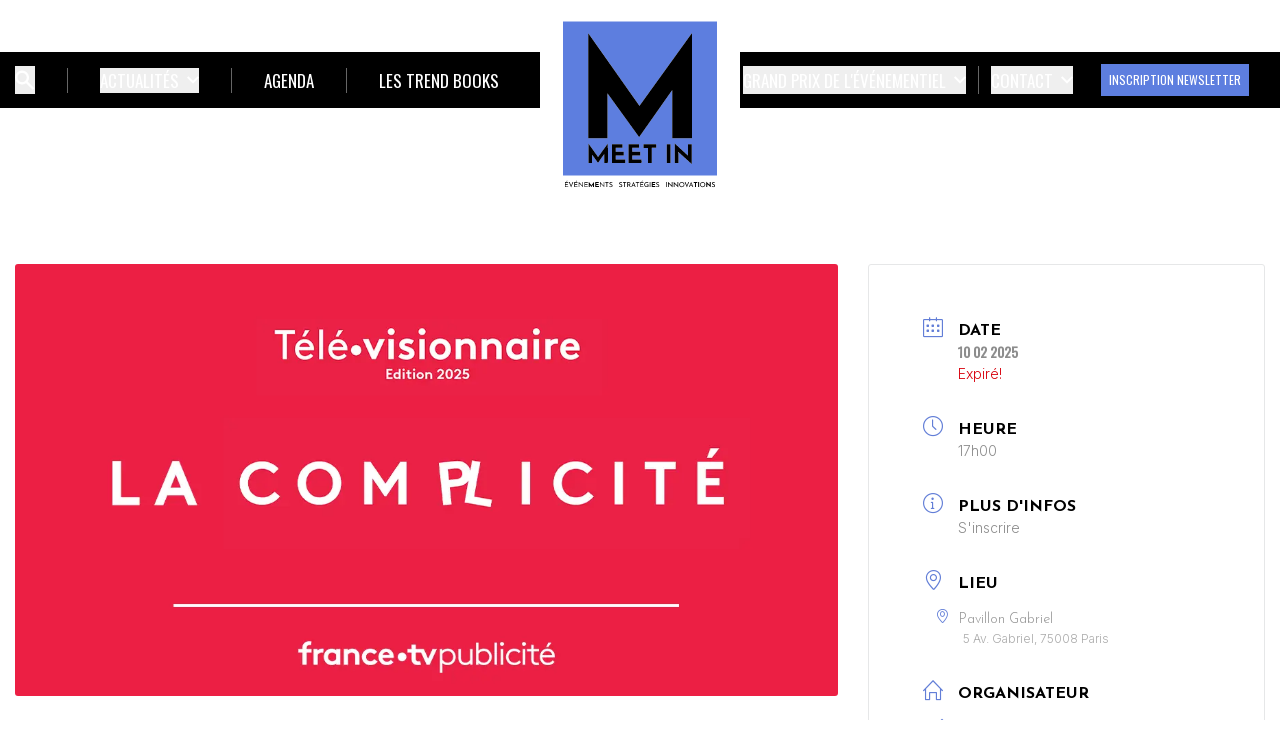

--- FILE ---
content_type: text/html; charset=UTF-8
request_url: https://www.meet-in.fr/events/tele-visionnaire-2024/
body_size: 17630
content:
<!doctype html>
<html class="no-js" lang="fr-FR">

        <head>
        <meta charset="UTF-8" />
        <meta name="viewport" content="width=device-width, initial-scale=1">
        <meta http-equiv="X-UA-Compatible" content="IE=edge">
        <link rel="preconnect" href="https://fonts.gstatic.com">
                    <link href="https://fonts.googleapis.com/css2?family=Inter:wght@100..900&display=swap" rel="stylesheet">
            <link href="https://fonts.googleapis.com/css2?family=Oswald:wght@300;400&family=Source+Sans+Pro:wght@300;400;600;700&display=swap" rel="stylesheet">
            <link href="https://fonts.googleapis.com/css2?family=Josefin+Sans:ital,wght@0,100..700;1,100..700&display=swap" rel="stylesheet">
                <meta name='robots' content='index, follow, max-image-preview:large, max-snippet:-1, max-video-preview:-1' />
	<style>img:is([sizes="auto" i], [sizes^="auto," i]) { contain-intrinsic-size: 3000px 1500px }</style>
	
	<!-- This site is optimized with the Yoast SEO plugin v24.7 - https://yoast.com/wordpress/plugins/seo/ -->
	<title>Télé.visionnaire 2025 - Meet In</title>
	<link rel="canonical" href="https://www.meet-in.fr/events/tele-visionnaire-2024/" />
	<meta property="og:locale" content="fr_FR" />
	<meta property="og:type" content="article" />
	<meta property="og:title" content="Télé.visionnaire 2025 - Meet In" />
	<meta property="og:description" content="FranceTV Publicité vous donne rendez-vous le 10 février pour son événement Télé•visionnaire : « La complicité, au cœur de la relation » La complicité est le prochain thème de notre événement Télé•visionnaire Au programme, le lundi 10 février prochain, au Pavillon Gabriel, de grands créatifs publicitaires, animateurs, directeurs de programmes, philosophe, sémiologue débattront autour de [&hellip;]" />
	<meta property="og:url" content="https://www.meet-in.fr/events/tele-visionnaire-2024/" />
	<meta property="og:site_name" content="Meet In" />
	<meta property="article:modified_time" content="2025-01-09T14:01:53+00:00" />
	<meta property="og:image" content="https://www.meet-in.fr/app/uploads/2024/07/1200x630-FB-CP-Televisionnaire-2025-3.png" />
	<meta property="og:image:width" content="1200" />
	<meta property="og:image:height" content="630" />
	<meta property="og:image:type" content="image/png" />
	<meta name="twitter:card" content="summary_large_image" />
	<meta name="twitter:label1" content="Est. reading time" />
	<meta name="twitter:data1" content="1 minute" />
	<script type="application/ld+json" class="yoast-schema-graph">{"@context":"https://schema.org","@graph":[{"@type":"WebPage","@id":"https://www.meet-in.fr/events/tele-visionnaire-2024/","url":"https://www.meet-in.fr/events/tele-visionnaire-2024/","name":"Télé.visionnaire 2025 - Meet In","isPartOf":{"@id":"https://www.meet-in.fr/#website"},"primaryImageOfPage":{"@id":"https://www.meet-in.fr/events/tele-visionnaire-2024/#primaryimage"},"image":{"@id":"https://www.meet-in.fr/events/tele-visionnaire-2024/#primaryimage"},"thumbnailUrl":"https://www.meet-in.fr/app/uploads/2024/07/1200x630-FB-CP-Televisionnaire-2025-3.png","datePublished":"2024-07-23T14:44:08+00:00","dateModified":"2025-01-09T14:01:53+00:00","breadcrumb":{"@id":"https://www.meet-in.fr/events/tele-visionnaire-2024/#breadcrumb"},"inLanguage":"fr-FR","potentialAction":[{"@type":"ReadAction","target":["https://www.meet-in.fr/events/tele-visionnaire-2024/"]}]},{"@type":"ImageObject","inLanguage":"fr-FR","@id":"https://www.meet-in.fr/events/tele-visionnaire-2024/#primaryimage","url":"https://www.meet-in.fr/app/uploads/2024/07/1200x630-FB-CP-Televisionnaire-2025-3.png","contentUrl":"https://www.meet-in.fr/app/uploads/2024/07/1200x630-FB-CP-Televisionnaire-2025-3.png","width":1200,"height":630},{"@type":"BreadcrumbList","@id":"https://www.meet-in.fr/events/tele-visionnaire-2024/#breadcrumb","itemListElement":[{"@type":"ListItem","position":1,"name":"Home","item":"https://www.meet-in.fr/"},{"@type":"ListItem","position":2,"name":"Télé.visionnaire 2025"}]},{"@type":"WebSite","@id":"https://www.meet-in.fr/#website","url":"https://www.meet-in.fr/","name":"Meet In","description":"Le média dédié aux tendances du secteur événementiel","publisher":{"@id":"https://www.meet-in.fr/#organization"},"potentialAction":[{"@type":"SearchAction","target":{"@type":"EntryPoint","urlTemplate":"https://www.meet-in.fr/?s={search_term_string}"},"query-input":{"@type":"PropertyValueSpecification","valueRequired":true,"valueName":"search_term_string"}}],"inLanguage":"fr-FR"},{"@type":"Organization","@id":"https://www.meet-in.fr/#organization","name":"Meet In","url":"https://www.meet-in.fr/","logo":{"@type":"ImageObject","inLanguage":"fr-FR","@id":"https://www.meet-in.fr/#/schema/logo/image/","url":"https://www.meet-in.fr/app/uploads/2024/07/cropped-cropped-LOGOS-MEET-IN-24-VF-BL-4.jpg","contentUrl":"https://www.meet-in.fr/app/uploads/2024/07/cropped-cropped-LOGOS-MEET-IN-24-VF-BL-4.jpg","width":1992,"height":2250,"caption":"Meet In"},"image":{"@id":"https://www.meet-in.fr/#/schema/logo/image/"}}]}</script>
	<!-- / Yoast SEO plugin. -->


<link rel='dns-prefetch' href='//js.stripe.com' />
<link rel='dns-prefetch' href='//fonts.googleapis.com' />
<link rel="alternate" type="application/rss+xml" title="Meet In &raquo; Flux" href="https://www.meet-in.fr/feed/" />
<link rel="alternate" type="application/rss+xml" title="Meet In &raquo; Flux des commentaires" href="https://www.meet-in.fr/comments/feed/" />
<link rel="alternate" type="application/rss+xml" title="Meet In &raquo; Télé.visionnaire 2025 Flux des commentaires" href="https://www.meet-in.fr/events/tele-visionnaire-2024/feed/" />
<script>
window._wpemojiSettings = {"baseUrl":"https:\/\/s.w.org\/images\/core\/emoji\/15.0.3\/72x72\/","ext":".png","svgUrl":"https:\/\/s.w.org\/images\/core\/emoji\/15.0.3\/svg\/","svgExt":".svg","source":{"concatemoji":"https:\/\/www.meet-in.fr\/wp\/wp-includes\/js\/wp-emoji-release.min.js?ver=6.7.2"}};
/*! This file is auto-generated */
!function(i,n){var o,s,e;function c(e){try{var t={supportTests:e,timestamp:(new Date).valueOf()};sessionStorage.setItem(o,JSON.stringify(t))}catch(e){}}function p(e,t,n){e.clearRect(0,0,e.canvas.width,e.canvas.height),e.fillText(t,0,0);var t=new Uint32Array(e.getImageData(0,0,e.canvas.width,e.canvas.height).data),r=(e.clearRect(0,0,e.canvas.width,e.canvas.height),e.fillText(n,0,0),new Uint32Array(e.getImageData(0,0,e.canvas.width,e.canvas.height).data));return t.every(function(e,t){return e===r[t]})}function u(e,t,n){switch(t){case"flag":return n(e,"\ud83c\udff3\ufe0f\u200d\u26a7\ufe0f","\ud83c\udff3\ufe0f\u200b\u26a7\ufe0f")?!1:!n(e,"\ud83c\uddfa\ud83c\uddf3","\ud83c\uddfa\u200b\ud83c\uddf3")&&!n(e,"\ud83c\udff4\udb40\udc67\udb40\udc62\udb40\udc65\udb40\udc6e\udb40\udc67\udb40\udc7f","\ud83c\udff4\u200b\udb40\udc67\u200b\udb40\udc62\u200b\udb40\udc65\u200b\udb40\udc6e\u200b\udb40\udc67\u200b\udb40\udc7f");case"emoji":return!n(e,"\ud83d\udc26\u200d\u2b1b","\ud83d\udc26\u200b\u2b1b")}return!1}function f(e,t,n){var r="undefined"!=typeof WorkerGlobalScope&&self instanceof WorkerGlobalScope?new OffscreenCanvas(300,150):i.createElement("canvas"),a=r.getContext("2d",{willReadFrequently:!0}),o=(a.textBaseline="top",a.font="600 32px Arial",{});return e.forEach(function(e){o[e]=t(a,e,n)}),o}function t(e){var t=i.createElement("script");t.src=e,t.defer=!0,i.head.appendChild(t)}"undefined"!=typeof Promise&&(o="wpEmojiSettingsSupports",s=["flag","emoji"],n.supports={everything:!0,everythingExceptFlag:!0},e=new Promise(function(e){i.addEventListener("DOMContentLoaded",e,{once:!0})}),new Promise(function(t){var n=function(){try{var e=JSON.parse(sessionStorage.getItem(o));if("object"==typeof e&&"number"==typeof e.timestamp&&(new Date).valueOf()<e.timestamp+604800&&"object"==typeof e.supportTests)return e.supportTests}catch(e){}return null}();if(!n){if("undefined"!=typeof Worker&&"undefined"!=typeof OffscreenCanvas&&"undefined"!=typeof URL&&URL.createObjectURL&&"undefined"!=typeof Blob)try{var e="postMessage("+f.toString()+"("+[JSON.stringify(s),u.toString(),p.toString()].join(",")+"));",r=new Blob([e],{type:"text/javascript"}),a=new Worker(URL.createObjectURL(r),{name:"wpTestEmojiSupports"});return void(a.onmessage=function(e){c(n=e.data),a.terminate(),t(n)})}catch(e){}c(n=f(s,u,p))}t(n)}).then(function(e){for(var t in e)n.supports[t]=e[t],n.supports.everything=n.supports.everything&&n.supports[t],"flag"!==t&&(n.supports.everythingExceptFlag=n.supports.everythingExceptFlag&&n.supports[t]);n.supports.everythingExceptFlag=n.supports.everythingExceptFlag&&!n.supports.flag,n.DOMReady=!1,n.readyCallback=function(){n.DOMReady=!0}}).then(function(){return e}).then(function(){var e;n.supports.everything||(n.readyCallback(),(e=n.source||{}).concatemoji?t(e.concatemoji):e.wpemoji&&e.twemoji&&(t(e.twemoji),t(e.wpemoji)))}))}((window,document),window._wpemojiSettings);
</script>
<link rel='stylesheet' id='mec-select2-style-css' href='https://www.meet-in.fr/app/plugins/modern-events-calendar/assets/packages/select2/select2.min.css?ver=7.19.0' media='all' />
<link rel='stylesheet' id='mec-font-icons-css' href='https://www.meet-in.fr/app/plugins/modern-events-calendar/assets/css/iconfonts.css?ver=7.19.0' media='all' />
<link rel='stylesheet' id='mec-frontend-style-css' href='https://www.meet-in.fr/app/plugins/modern-events-calendar/assets/css/frontend.min.css?ver=7.19.0' media='all' />
<link rel='stylesheet' id='mec-tooltip-style-css' href='https://www.meet-in.fr/app/plugins/modern-events-calendar/assets/packages/tooltip/tooltip.css?ver=7.19.0' media='all' />
<link rel='stylesheet' id='mec-tooltip-shadow-style-css' href='https://www.meet-in.fr/app/plugins/modern-events-calendar/assets/packages/tooltip/tooltipster-sideTip-shadow.min.css?ver=7.19.0' media='all' />
<link rel='stylesheet' id='featherlight-css' href='https://www.meet-in.fr/app/plugins/modern-events-calendar/assets/packages/featherlight/featherlight.css?ver=7.19.0' media='all' />
<link rel='stylesheet' id='mec-custom-google-font-css' href='https://fonts.googleapis.com/css?family=Josefin+Sans%3A100%2C+100italic%2C+300%2C+300italic%2C+regular%2C+italic%2C+600%2C+600italic%2C+700%2C+700italic%2C+%7C&#038;subset=latin%2Clatin-ext&#038;ver=7.19.0' media='all' />
<link rel='stylesheet' id='mec-lity-style-css' href='https://www.meet-in.fr/app/plugins/modern-events-calendar/assets/packages/lity/lity.min.css?ver=7.19.0' media='all' />
<link rel='stylesheet' id='mec-general-calendar-style-css' href='https://www.meet-in.fr/app/plugins/modern-events-calendar/assets/css/mec-general-calendar.css?ver=7.19.0' media='all' />
<style id='wp-emoji-styles-inline-css'>

	img.wp-smiley, img.emoji {
		display: inline !important;
		border: none !important;
		box-shadow: none !important;
		height: 1em !important;
		width: 1em !important;
		margin: 0 0.07em !important;
		vertical-align: -0.1em !important;
		background: none !important;
		padding: 0 !important;
	}
</style>
<link rel='stylesheet' id='wp-block-library-css' href='https://www.meet-in.fr/wp/wp-includes/css/dist/block-library/style.min.css?ver=6.7.2' media='all' />
<style id='classic-theme-styles-inline-css'>
/*! This file is auto-generated */
.wp-block-button__link{color:#fff;background-color:#32373c;border-radius:9999px;box-shadow:none;text-decoration:none;padding:calc(.667em + 2px) calc(1.333em + 2px);font-size:1.125em}.wp-block-file__button{background:#32373c;color:#fff;text-decoration:none}
</style>
<style id='global-styles-inline-css'>
:root{--wp--preset--aspect-ratio--square: 1;--wp--preset--aspect-ratio--4-3: 4/3;--wp--preset--aspect-ratio--3-4: 3/4;--wp--preset--aspect-ratio--3-2: 3/2;--wp--preset--aspect-ratio--2-3: 2/3;--wp--preset--aspect-ratio--16-9: 16/9;--wp--preset--aspect-ratio--9-16: 9/16;--wp--preset--color--black: #000000;--wp--preset--color--cyan-bluish-gray: #abb8c3;--wp--preset--color--white: #ffffff;--wp--preset--color--pale-pink: #f78da7;--wp--preset--color--vivid-red: #cf2e2e;--wp--preset--color--luminous-vivid-orange: #ff6900;--wp--preset--color--luminous-vivid-amber: #fcb900;--wp--preset--color--light-green-cyan: #7bdcb5;--wp--preset--color--vivid-green-cyan: #00d084;--wp--preset--color--pale-cyan-blue: #8ed1fc;--wp--preset--color--vivid-cyan-blue: #0693e3;--wp--preset--color--vivid-purple: #9b51e0;--wp--preset--gradient--vivid-cyan-blue-to-vivid-purple: linear-gradient(135deg,rgba(6,147,227,1) 0%,rgb(155,81,224) 100%);--wp--preset--gradient--light-green-cyan-to-vivid-green-cyan: linear-gradient(135deg,rgb(122,220,180) 0%,rgb(0,208,130) 100%);--wp--preset--gradient--luminous-vivid-amber-to-luminous-vivid-orange: linear-gradient(135deg,rgba(252,185,0,1) 0%,rgba(255,105,0,1) 100%);--wp--preset--gradient--luminous-vivid-orange-to-vivid-red: linear-gradient(135deg,rgba(255,105,0,1) 0%,rgb(207,46,46) 100%);--wp--preset--gradient--very-light-gray-to-cyan-bluish-gray: linear-gradient(135deg,rgb(238,238,238) 0%,rgb(169,184,195) 100%);--wp--preset--gradient--cool-to-warm-spectrum: linear-gradient(135deg,rgb(74,234,220) 0%,rgb(151,120,209) 20%,rgb(207,42,186) 40%,rgb(238,44,130) 60%,rgb(251,105,98) 80%,rgb(254,248,76) 100%);--wp--preset--gradient--blush-light-purple: linear-gradient(135deg,rgb(255,206,236) 0%,rgb(152,150,240) 100%);--wp--preset--gradient--blush-bordeaux: linear-gradient(135deg,rgb(254,205,165) 0%,rgb(254,45,45) 50%,rgb(107,0,62) 100%);--wp--preset--gradient--luminous-dusk: linear-gradient(135deg,rgb(255,203,112) 0%,rgb(199,81,192) 50%,rgb(65,88,208) 100%);--wp--preset--gradient--pale-ocean: linear-gradient(135deg,rgb(255,245,203) 0%,rgb(182,227,212) 50%,rgb(51,167,181) 100%);--wp--preset--gradient--electric-grass: linear-gradient(135deg,rgb(202,248,128) 0%,rgb(113,206,126) 100%);--wp--preset--gradient--midnight: linear-gradient(135deg,rgb(2,3,129) 0%,rgb(40,116,252) 100%);--wp--preset--font-size--small: 13px;--wp--preset--font-size--medium: 20px;--wp--preset--font-size--large: 36px;--wp--preset--font-size--x-large: 42px;--wp--preset--spacing--20: 0.44rem;--wp--preset--spacing--30: 0.67rem;--wp--preset--spacing--40: 1rem;--wp--preset--spacing--50: 1.5rem;--wp--preset--spacing--60: 2.25rem;--wp--preset--spacing--70: 3.38rem;--wp--preset--spacing--80: 5.06rem;--wp--preset--shadow--natural: 6px 6px 9px rgba(0, 0, 0, 0.2);--wp--preset--shadow--deep: 12px 12px 50px rgba(0, 0, 0, 0.4);--wp--preset--shadow--sharp: 6px 6px 0px rgba(0, 0, 0, 0.2);--wp--preset--shadow--outlined: 6px 6px 0px -3px rgba(255, 255, 255, 1), 6px 6px rgba(0, 0, 0, 1);--wp--preset--shadow--crisp: 6px 6px 0px rgba(0, 0, 0, 1);}:where(.is-layout-flex){gap: 0.5em;}:where(.is-layout-grid){gap: 0.5em;}body .is-layout-flex{display: flex;}.is-layout-flex{flex-wrap: wrap;align-items: center;}.is-layout-flex > :is(*, div){margin: 0;}body .is-layout-grid{display: grid;}.is-layout-grid > :is(*, div){margin: 0;}:where(.wp-block-columns.is-layout-flex){gap: 2em;}:where(.wp-block-columns.is-layout-grid){gap: 2em;}:where(.wp-block-post-template.is-layout-flex){gap: 1.25em;}:where(.wp-block-post-template.is-layout-grid){gap: 1.25em;}.has-black-color{color: var(--wp--preset--color--black) !important;}.has-cyan-bluish-gray-color{color: var(--wp--preset--color--cyan-bluish-gray) !important;}.has-white-color{color: var(--wp--preset--color--white) !important;}.has-pale-pink-color{color: var(--wp--preset--color--pale-pink) !important;}.has-vivid-red-color{color: var(--wp--preset--color--vivid-red) !important;}.has-luminous-vivid-orange-color{color: var(--wp--preset--color--luminous-vivid-orange) !important;}.has-luminous-vivid-amber-color{color: var(--wp--preset--color--luminous-vivid-amber) !important;}.has-light-green-cyan-color{color: var(--wp--preset--color--light-green-cyan) !important;}.has-vivid-green-cyan-color{color: var(--wp--preset--color--vivid-green-cyan) !important;}.has-pale-cyan-blue-color{color: var(--wp--preset--color--pale-cyan-blue) !important;}.has-vivid-cyan-blue-color{color: var(--wp--preset--color--vivid-cyan-blue) !important;}.has-vivid-purple-color{color: var(--wp--preset--color--vivid-purple) !important;}.has-black-background-color{background-color: var(--wp--preset--color--black) !important;}.has-cyan-bluish-gray-background-color{background-color: var(--wp--preset--color--cyan-bluish-gray) !important;}.has-white-background-color{background-color: var(--wp--preset--color--white) !important;}.has-pale-pink-background-color{background-color: var(--wp--preset--color--pale-pink) !important;}.has-vivid-red-background-color{background-color: var(--wp--preset--color--vivid-red) !important;}.has-luminous-vivid-orange-background-color{background-color: var(--wp--preset--color--luminous-vivid-orange) !important;}.has-luminous-vivid-amber-background-color{background-color: var(--wp--preset--color--luminous-vivid-amber) !important;}.has-light-green-cyan-background-color{background-color: var(--wp--preset--color--light-green-cyan) !important;}.has-vivid-green-cyan-background-color{background-color: var(--wp--preset--color--vivid-green-cyan) !important;}.has-pale-cyan-blue-background-color{background-color: var(--wp--preset--color--pale-cyan-blue) !important;}.has-vivid-cyan-blue-background-color{background-color: var(--wp--preset--color--vivid-cyan-blue) !important;}.has-vivid-purple-background-color{background-color: var(--wp--preset--color--vivid-purple) !important;}.has-black-border-color{border-color: var(--wp--preset--color--black) !important;}.has-cyan-bluish-gray-border-color{border-color: var(--wp--preset--color--cyan-bluish-gray) !important;}.has-white-border-color{border-color: var(--wp--preset--color--white) !important;}.has-pale-pink-border-color{border-color: var(--wp--preset--color--pale-pink) !important;}.has-vivid-red-border-color{border-color: var(--wp--preset--color--vivid-red) !important;}.has-luminous-vivid-orange-border-color{border-color: var(--wp--preset--color--luminous-vivid-orange) !important;}.has-luminous-vivid-amber-border-color{border-color: var(--wp--preset--color--luminous-vivid-amber) !important;}.has-light-green-cyan-border-color{border-color: var(--wp--preset--color--light-green-cyan) !important;}.has-vivid-green-cyan-border-color{border-color: var(--wp--preset--color--vivid-green-cyan) !important;}.has-pale-cyan-blue-border-color{border-color: var(--wp--preset--color--pale-cyan-blue) !important;}.has-vivid-cyan-blue-border-color{border-color: var(--wp--preset--color--vivid-cyan-blue) !important;}.has-vivid-purple-border-color{border-color: var(--wp--preset--color--vivid-purple) !important;}.has-vivid-cyan-blue-to-vivid-purple-gradient-background{background: var(--wp--preset--gradient--vivid-cyan-blue-to-vivid-purple) !important;}.has-light-green-cyan-to-vivid-green-cyan-gradient-background{background: var(--wp--preset--gradient--light-green-cyan-to-vivid-green-cyan) !important;}.has-luminous-vivid-amber-to-luminous-vivid-orange-gradient-background{background: var(--wp--preset--gradient--luminous-vivid-amber-to-luminous-vivid-orange) !important;}.has-luminous-vivid-orange-to-vivid-red-gradient-background{background: var(--wp--preset--gradient--luminous-vivid-orange-to-vivid-red) !important;}.has-very-light-gray-to-cyan-bluish-gray-gradient-background{background: var(--wp--preset--gradient--very-light-gray-to-cyan-bluish-gray) !important;}.has-cool-to-warm-spectrum-gradient-background{background: var(--wp--preset--gradient--cool-to-warm-spectrum) !important;}.has-blush-light-purple-gradient-background{background: var(--wp--preset--gradient--blush-light-purple) !important;}.has-blush-bordeaux-gradient-background{background: var(--wp--preset--gradient--blush-bordeaux) !important;}.has-luminous-dusk-gradient-background{background: var(--wp--preset--gradient--luminous-dusk) !important;}.has-pale-ocean-gradient-background{background: var(--wp--preset--gradient--pale-ocean) !important;}.has-electric-grass-gradient-background{background: var(--wp--preset--gradient--electric-grass) !important;}.has-midnight-gradient-background{background: var(--wp--preset--gradient--midnight) !important;}.has-small-font-size{font-size: var(--wp--preset--font-size--small) !important;}.has-medium-font-size{font-size: var(--wp--preset--font-size--medium) !important;}.has-large-font-size{font-size: var(--wp--preset--font-size--large) !important;}.has-x-large-font-size{font-size: var(--wp--preset--font-size--x-large) !important;}
:where(.wp-block-post-template.is-layout-flex){gap: 1.25em;}:where(.wp-block-post-template.is-layout-grid){gap: 1.25em;}
:where(.wp-block-columns.is-layout-flex){gap: 2em;}:where(.wp-block-columns.is-layout-grid){gap: 2em;}
:root :where(.wp-block-pullquote){font-size: 1.5em;line-height: 1.6;}
</style>
<link rel='stylesheet' id='novius-styles-css' href='https://www.meet-in.fr/app/themes/hello-novius/static/dist/css/app-meetin.css?ver=1.0.1' media='all' />
<link rel='stylesheet' id='hello-elementor-header-footer-css' href='https://www.meet-in.fr/app/themes/hello-elementor/header-footer.min.css?ver=3.0.2' media='all' />
<script src="https://www.meet-in.fr/wp/wp-includes/js/jquery/jquery.min.js?ver=3.7.1" id="jquery-core-js"></script>
<script src="https://www.meet-in.fr/wp/wp-includes/js/jquery/jquery-migrate.min.js?ver=3.4.1" id="jquery-migrate-js"></script>
<link rel="https://api.w.org/" href="https://www.meet-in.fr/wp-json/" /><link rel="alternate" title="JSON" type="application/json" href="https://www.meet-in.fr/wp-json/wp/v2/mec-events/13036" /><meta name="generator" content="WordPress 6.7.2" />
<link rel='shortlink' href='https://www.meet-in.fr/?p=13036' />
<link rel="alternate" title="oEmbed (JSON)" type="application/json+oembed" href="https://www.meet-in.fr/wp-json/oembed/1.0/embed?url=https%3A%2F%2Fwww.meet-in.fr%2Fevents%2Ftele-visionnaire-2024%2F" />
<link rel="alternate" title="oEmbed (XML)" type="text/xml+oembed" href="https://www.meet-in.fr/wp-json/oembed/1.0/embed?url=https%3A%2F%2Fwww.meet-in.fr%2Fevents%2Ftele-visionnaire-2024%2F&#038;format=xml" />
        <meta name="google-site-verification" content=""/>
        
<script>
let sasCustomCodes = {};

</script>

<script>

var is_protected = 0;
var poool_percent_visible = 90;
var poool_mode = 'hide';
</script>
<link rel="icon" href="https://www.meet-in.fr/app/uploads/2024/07/cropped-logo-meet-in-32x32.png" sizes="32x32" />
<link rel="icon" href="https://www.meet-in.fr/app/uploads/2024/07/cropped-logo-meet-in-192x192.png" sizes="192x192" />
<link rel="apple-touch-icon" href="https://www.meet-in.fr/app/uploads/2024/07/cropped-logo-meet-in-180x180.png" />
<meta name="msapplication-TileImage" content="https://www.meet-in.fr/app/uploads/2024/07/cropped-logo-meet-in-270x270.png" />
<!-- Google Tag Manager -->
<script>(function(w,d,s,l,i){w[l]=w[l]||[];w[l].push({'gtm.start':
new Date().getTime(),event:'gtm.js'});var f=d.getElementsByTagName(s)[0],
j=d.createElement(s),dl=l!='dataLayer'?'&l='+l:'';j.async=true;j.src=
'https://www.googletagmanager.com/gtm.js?id='+i+dl;f.parentNode.insertBefore(j,f);
})(window,document,'script','dataLayer','GTM-W87W4PWP');</script>
<!-- End Google Tag Manager -->

<!-- Matomo -->
<script>
var _paq = window._paq = window._paq || [];
/* tracker methods like "setCustomDimension" should be called before "trackPageView" */
_paq.push(['trackPageView']);
_paq.push(['enableLinkTracking']);
(function() {
var u="https://t.novius.net/";
_paq.push(['setTrackerUrl', u+'matomo.php']);
_paq.push(['setSiteId', '67']);
var d=document, g=d.createElement('script'), s=d.getElementsByTagName('script')[0];
g.async=true; g.src=u+'matomo.js'; s.parentNode.insertBefore(g,s);
})();
</script>
<!-- End Matomo Code --><style>:root,::before,::after{--mec-heading-font-family: 'Josefin Sans';--mec-color-skin: #627ed7;--mec-color-skin-rgba-1: rgba(98,126,215,.25);--mec-color-skin-rgba-2: rgba(98,126,215,.5);--mec-color-skin-rgba-3: rgba(98,126,215,.75);--mec-color-skin-rgba-4: rgba(98,126,215,.11);--mec-primary-border-radius: 3px;--mec-secondary-border-radius: 3px;--mec-container-normal-width: 1196px;--mec-container-large-width: 1690px;--mec-fes-main-color: #40d9f1;--mec-fes-main-color-rgba-1: rgba(64, 217, 241, 0.12);--mec-fes-main-color-rgba-2: rgba(64, 217, 241, 0.23);--mec-fes-main-color-rgba-3: rgba(64, 217, 241, 0.03);--mec-fes-main-color-rgba-4: rgba(64, 217, 241, 0.3);--mec-fes-main-color-rgba-5: rgb(64 217 241 / 7%);--mec-fes-main-color-rgba-6: rgba(64, 217, 241, 0.2);--mec-fluent-main-color: #ade7ff;--mec-fluent-main-color-rgba-1: rgba(173, 231, 255, 0.3);--mec-fluent-main-color-rgba-2: rgba(173, 231, 255, 0.8);--mec-fluent-main-color-rgba-3: rgba(173, 231, 255, 0.1);--mec-fluent-main-color-rgba-4: rgba(173, 231, 255, 0.2);--mec-fluent-main-color-rgba-5: rgba(173, 231, 255, 0.7);--mec-fluent-main-color-rgba-6: rgba(173, 231, 255, 0.7);--mec-fluent-bold-color: #00acf8;--mec-fluent-bg-hover-color: #ebf9ff;--mec-fluent-bg-color: #f5f7f8;--mec-fluent-second-bg-color: #d6eef9;}</style><style>.mec-owl-theme .owl-dots .owl-dot.active span, .mec-owl-theme .owl-dots .owl-dot:hover span {
background: #5D7EDF!important;
}

.mec-owl-theme .owl-dots .owl-dot span {
    background: #ffffff!important;
}

.mec-event-carousel-content .mec-event-carousel-title a {
font-weight:600!important;
font-size: 1.875rem!important;
line-height: 2.25rem!important;
}

.mec-start-date-label {
    font-family: Oswald!important;
    font-weight: 700!important;
}

.mec-event-date-info {
font-family: Josefin sans}</style>
            </head>
    
<body class="mec-events-template-default single single-mec-events postid-13036 wp-custom-logo font-base  meetin mec-theme-hello-elementor"
    data-poool-app-id=""
    data-poool-login-url="/mon-compte-connexion"
    data-poool-register-url="/mon-compte-abonnements"
>








    <header class="header js-sticky relative w-full lg:mb-40 xl:mb-52 bg-white z-40 top-0" role="banner">
        <div class="bg-black ">
            <div class="main-nav container flex flex-wrap md:flex-row justify-between items-center py-4 xl:py-7">
                <div class="search-burger flex items-center h-[20px] lg:hidden">
                    <div class="burger js-trigger-menu flex flex-col justify-center items-center">
                        <button class="burger-box flex items-center h-[20px] leading-none focus:outline-none" aria-label="Ouvrir le menu">
                            <svg width="18" height="12" aria-hidden="true" focusable="false" class="mr-3">
                                <use xlink:href="https://www.meet-in.fr/app/themes/hello-novius/static/dist/images/svg-defs.svg#icon-burger"/>
                            </svg>
                            <span class="uppercase font-title text-sm text-white">Menu</span>
                        </button>
                    </div>
                </div>

                <div class="w-1/2 hidden lg:block">
                    <nav class="hidden lg:flex items-center divide-x divide-white divide-opacity-40 text-white font-title uppercase lg:text-tiny xl:text-[17px] xxl:text-lg">

                        <div x-data="{ open: false }" class="search ml-0 xl:ml-0 mr-7 xl:mr-8">
                            <button class="flex items-center h-[24px] xl:h-[28px] focus:outline-none focus:ring-0" aria-label="Ouvrir bloc de recherche"
                                    :class="{ 'text-primary': open, 'text-white': !(open) }"
                                    @click="open = true"
                                    @mousedown="if (open) $event.preventDefault()" aria-expanded="true" :aria-expanded="open.toString()">
                                <svg width="20" height="20">
                                    <use xlink:href="https://www.meet-in.fr/app/themes/hello-novius/static/dist/images/svg-defs.svg#icon-search"/>
                                </svg>
                            </button>

                            <div x-show="open"
                                 x-transition:enter="transition ease-out duration-200"
                                 x-transition:enter-start="opacity-0 translate-y-1"
                                 x-transition:enter-end="opacity-100 translate-y-0"
                                 x-transition:leave="transition ease-in duration-150"
                                 x-transition:leave-start="opacity-100 translate-y-0"
                                 x-transition:leave-end="opacity-0 translate-y-1"
                                 :class="{ 'block': open, 'hidden': !(open) }"
                                 class="hidden mega-menu absolute z-10 -ml-4 transform px-2 w-full sm:px-0 lg:ml-0 lg:left-1/2 lg:-translate-x-1/2" @click.away="open = false">
                                <div class="overflow-hidden">
                                    <div class="container relative flex flex-row bg-white pt-24 xl:pt-32 pb-6 gap-8 xxl:gap-10 text-black font-base normal-case text-[14px]">
                                        <form class="search-form mt-2 mb-6 w-full"
                                              action="https://www.meet-in.fr"
                                        >
                                            <label for="search" class="sr-only">Recherche</label>
                                            <input class="input input-search py-3 w-3/4 mr-6 border-0 border-b appearance-none focus:outline-none focus:ring-0 focus:border-black border-gray-300"
                                                   type="search"
                                                   id="search"
                                                   name="s"
                                                                                               >

                                            
    <button class="w-1/5 uppercase text-sm leading-normal text-black px-[22px] py-[18px] font-title border border-primary bg-primary hover:border-black transition-colors duration-300" type="submit">Rechercher</button>
                                        </form>
                                    </div>
                                </div>
                            </div>
                        </div>


                        <div x-data="{ open: false }" class="lg:px-7 xl:px-8 xxl:px-10">
                            <button type="button" aria-label="Ouvrir le sous-menu"
                                    class="item-menu group inline-flex justify-center items-center  hover:text-primary  focus:outline-none focus:ring-0 text-white uppercase"
                                    :class="{ 'text-primary active': open, 'text-white': !(open) }"
                                    @click="open = true"
                                    @mousedown="if (open) $event.preventDefault()" aria-expanded="true" :aria-expanded="open.toString()">

                                                                    <span>Actualités</span>
                                                                <svg width="12" height="8" class="ml-1 xl:ml-2" aria-hidden="true" focusable="false">
                                    <use xlink:href="https://www.meet-in.fr/app/themes/hello-novius/static/dist/images/svg-defs.svg#icon-arrow-down"/>
                                </svg>
                            </button>

                            <div x-show="open"
                                 x-transition:enter="transition ease-out duration-200"
                                 x-transition:enter-start="opacity-0 translate-y-1"
                                 x-transition:enter-end="opacity-100 translate-y-0"
                                 x-transition:leave="transition ease-in duration-150"
                                 x-transition:leave-start="opacity-100 translate-y-0"
                                 x-transition:leave-end="opacity-0 translate-y-1"
                                 :class="{ 'block': open, 'hidden': !(open) }"
                                 class="hidden mega-menu absolute z-10 -ml-4 transform px-2 w-full  sm:px-0 lg:ml-0 lg:left-1/2 lg:-translate-x-1/2" @click.away="open = false">
                                <div class="overflow-hidden">
                                    <div class="container relative grid grid-cols-12 bg-white pt-24 xl:pt-32 pb-6 gap-4 xxl:gap-10 text-black font-base normal-case text-[14px]">

                                        <div class="col-span-8">
                                            <div class="menu-topics flex justify-between">
                                                <div class="mr-4 xxl:mr-10">
                                                    <span class="font-title title-underline mb-8 uppercase text-base">Rubriques</span>
                                                                                                            <ul class="leading-normal min-w-[130px] xl:min-w-[140px]">
                                                                                                                            <li>
                                                                    <a href="https://www.meet-in.fr/category/lieux-destinations/" class="flex">
                                                                        Lieux &amp; Destinations
                                                                                                                                            </a>
                                                                </li>
                                                                                                                            <li>
                                                                    <a href="https://www.meet-in.fr/category/marques-evenements/" class="flex">
                                                                        Marques &amp; Événements
                                                                                                                                            </a>
                                                                </li>
                                                                                                                            <li>
                                                                    <a href="https://www.meet-in.fr/category/tech-inno/" class="flex">
                                                                        Tech &amp; Innovation
                                                                                                                                            </a>
                                                                </li>
                                                                                                                            <li>
                                                                    <a href="https://www.meet-in.fr/category/rse/" class="flex">
                                                                        RSE
                                                                                                                                            </a>
                                                                </li>
                                                                                                                            <li>
                                                                    <a href="https://www.meet-in.fr/category/institutionnel-ecosysteme/" class="flex">
                                                                        Institutionnel &amp; Écosystème
                                                                                                                                            </a>
                                                                </li>
                                                                                                                    </ul>
                                                                                                    </div>
                                                <div class="mr-4 xxl:mr-6">
                                                    <span class="font-title title-underline mb-8 uppercase text-base">Topics</span>
                                                    <div class="flex justify-between topics ">
                                                                                                                    <ul class="leading-normal">
                                                                                                                                    <li>
                                                                        <a href="https://www.meet-in.fr/topic/le-bon-spot/">
                                                                            Le Bon Spot
                                                                        </a>
                                                                    </li>
                                                                                                                                    <li>
                                                                        <a href="https://www.meet-in.fr/topic/les-secteurs/">
                                                                            Les secteurs
                                                                        </a>
                                                                    </li>
                                                                                                                                    <li>
                                                                        <a href="https://www.meet-in.fr/topic/en-chiffres/">
                                                                            En chiffres
                                                                        </a>
                                                                    </li>
                                                                                                                                    <li>
                                                                        <a href="https://www.meet-in.fr/topic/candidatez/">
                                                                            Candidatez
                                                                        </a>
                                                                    </li>
                                                                                                                                    <li>
                                                                        <a href="https://www.meet-in.fr/topic/letude-qui-en-dit-long/">
                                                                            L'étude qui en dit long
                                                                        </a>
                                                                    </li>
                                                                                                                                    <li>
                                                                        <a href="https://www.meet-in.fr/topic/les-emissions-trend-live/">
                                                                            Les Émissions Trend'Live
                                                                        </a>
                                                                    </li>
                                                                                                                                    <li>
                                                                        <a href="https://www.meet-in.fr/topic/ledito/">
                                                                            L'Édito
                                                                        </a>
                                                                    </li>
                                                                                                                                    <li>
                                                                        <a href="https://www.meet-in.fr/topic/paroles-dorga/">
                                                                            Paroles d'orga
                                                                        </a>
                                                                    </li>
                                                                                                                                    <li>
                                                                        <a href="https://www.meet-in.fr/topic/retour-sur-evenement/">
                                                                            Retour sur événement
                                                                        </a>
                                                                    </li>
                                                                                                                                    <li>
                                                                        <a href="https://www.meet-in.fr/topic/strategie-de-marque/">
                                                                            Stratégie de marques
                                                                        </a>
                                                                    </li>
                                                                                                                                    <li>
                                                                        <a href="https://www.meet-in.fr/topic/interview/">
                                                                            Interview
                                                                        </a>
                                                                    </li>
                                                                                                                                    <li>
                                                                        <a href="https://www.meet-in.fr/topic/event-profile/">
                                                                            Event profile
                                                                        </a>
                                                                    </li>
                                                                                                                                    <li>
                                                                        <a href="https://www.meet-in.fr/topic/levent-a-ne-pas-manquer/">
                                                                            L'Event à ne pas manquer
                                                                        </a>
                                                                    </li>
                                                                                                                                    <li>
                                                                        <a href="https://www.meet-in.fr/topic/green-events/">
                                                                            Green events
                                                                        </a>
                                                                    </li>
                                                                                                                                    <li>
                                                                        <a href="https://www.meet-in.fr/topic/on-a-teste/">
                                                                            On a testé
                                                                        </a>
                                                                    </li>
                                                                                                                                    <li>
                                                                        <a href="https://www.meet-in.fr/topic/vu-d-ailleurs/">
                                                                            Vu d'ailleurs
                                                                        </a>
                                                                    </li>
                                                                                                                                    <li>
                                                                        <a href="https://www.meet-in.fr/topic/jop-2024/">
                                                                            JOP 2024
                                                                        </a>
                                                                    </li>
                                                                                                                                    <li>
                                                                        <a href="https://www.meet-in.fr/topic/contenus-partenaires/">
                                                                            Contenus partenaires
                                                                        </a>
                                                                    </li>
                                                                                                                                    <li>
                                                                        <a href="https://www.meet-in.fr/topic/videos/">
                                                                            Vidéos
                                                                        </a>
                                                                    </li>
                                                                                                                                    <li>
                                                                        <a href="https://www.meet-in.fr/topic/nos-events/">
                                                                            Nos events
                                                                        </a>
                                                                    </li>
                                                                                                                                    <li>
                                                                        <a href="https://www.meet-in.fr/topic/nos-dossiers/">
                                                                            Nos dossiers
                                                                        </a>
                                                                    </li>
                                                                                                                            </ul>
                                                                                                            </div>
                                                </div>
                                                                                            </div>
                                            <hr class="mt-5 xl:mt-12 mx-auto w-full border-gray-300">
                                            <div class="text-base pt-6 text-center w-full">
                                                                                                    <a href="https://www.meet-in.fr/cgu-conditions-generales-dutilisation/" class="uppercase inline-block px-4" >
                                                        CGU
                                                    </a>
                                                    <span class="text-primary font-bold">-</span>
                                                                                                                                                    <a href="https://www.meet-in.fr/a-propos/" class="uppercase inline-block px-4" >
                                                        QUI SOMMES-NOUS ?
                                                    </a>
                                                    <span class="text-primary font-bold">-</span>
                                                                                                                                                    <a href="https://www.meet-in.fr/nous-contacter/" class="uppercase inline-block px-4" >
                                                        NOUS CONTACTER
                                                    </a>
                                                    <span class="text-primary font-bold">-</span>
                                                                                                                                                    <a href="https://www.meet-in.fr/inscription-newsletter-meet-in/?mtm_campaign=Newsletter&mtm_kwd=menu-deroulant" class="uppercase inline-block px-4" >
                                                        NOS NEWSLETTERS
                                                    </a>
                                                    <span class="text-primary font-bold">-</span>
                                                                                                                                            </div>

                                        </div>

                                        <div class="col-span-4">
                                                                                                                                                                                            <div class="custom-block-menu flex items-center my-5 p-4 border-primary border-2">
                                                        <div class="text pr-2">
                                                            <p class="title mb-2">
                                                                LE GRAND PRIX DE L'EVENEMENTIEL
                                                            </p>
                                                            <p class="description">
                                                                Le Prix qui met en lumière la créativité des events
                                                            </p>
                                                        </div>
                                                        <div class="cta flex-shrink-0">
                                                            <a class="btn btn-primary"
                                                               href="https://les-grands-prix-krea.awardsplatform.com/"
                                                                                                                            >
                                                                Je découvre les KRéA
                                                            </a>
                                                        </div>
                                                    </div>
                                                                                                    <div class="custom-block-menu flex items-center my-5 p-4 border-primary border-2">
                                                        <div class="text pr-2">
                                                            <p class="title mb-2">
                                                                NEWSLETTER
                                                            </p>
                                                            <p class="description">
                                                                Inscrivez-vous à notre newsletter !
                                                            </p>
                                                        </div>
                                                        <div class="cta flex-shrink-0">
                                                            <a class="btn btn-primary"
                                                               href="https://www.meet-in.fr/inscription-newsletter-meet-in/?mtm_campaign=Newsletter&mtm_kwd=menu-deroulant-2"
                                                                                                                            >
                                                                Inscrivez-vous !
                                                            </a>
                                                        </div>
                                                    </div>
                                                                                                                                    </div>
                                    </div>
                                </div>
                            </div>
                        </div>

                                                    <div class="hidden lg:block lg:px-7 xl:px-8 xxl:px-10">
                                <a href="/agenda/"
                                class="item-menu  hover:text-primary "
                                                                    >
                                    Agenda
                                </a>
                            </div>
                        
                                                    <div class="hidden lg:block lg:px-7 xl:px-8 xxl:px-10">
                                <a href="https://www.meet-in.fr/revue/"
                                class="item-menu  hover:text-primary "
                                                                    >
                                    LES TREND BOOKS
                                </a>
                            </div>
                        
                    </nav>
                </div>

                                <div class="logo w-[80px] lg:w-[150px] xl:w-[200px] absolute z-20 left-[50%] transform -translate-x-1/2">
                    <a class="text-center absolute z-20 lg:top-[-3.6rem] xl:top-[-4.4rem] w-[80px] lg:w-[150px] xl:w-[200px] px-2.5 xl:px-4 bg-white " href="https://www.meet-in.fr/" aria-label="Home" rel="home">
                        <svg class="w-full h-[146px] xl:h-[188px] logo-base">
                            <use xlink:href="https://www.meet-in.fr/app/themes/hello-novius/static/dist/images/LOGOS-MEET-IN-24-VF.svg#logo-1"/>
                        </svg>
                        <svg class="logo-sticky hidden">
                            <use xlink:href="https://www.meet-in.fr/app/themes/hello-novius/static/dist/images/LOGOS-MEET-IN-24-VF.svg#logo-1"/>
                        </svg>
                    </a>
                </div>
                
                <div class="nav-right w-1/2 flex items-center justify-end">
                    <nav class="hidden lg:flex justify-center items-center divide-x divide-white divide-opacity-40 xl:mr-4 xxl:mr-2
                        text-white font-title uppercase lg:text-tiny xl:text-[17px] xxl:text-lg">
                        <div x-data="{ open: false }"  class="relative lg:pr-3 xl:pr-3 xxl:pr-6">

                                                            <button class="item-menu flex items-center h-[24px] xl:h-[28px] hover:text-primary focus:outline-none focus:ring-0 uppercase" aria-label="Ouvrir le sous-menu"
                                        :class="{ 'text-primary active': open, 'text-white': !(open) }"
                                        @click="open = true"
                                        @mousedown="if (open) $event.preventDefault()" aria-expanded="true" :aria-expanded="open.toString()">
                                    <span>Grand Prix de l'Événementiel</span>
                                    <svg width="12" height="8" class="ml-1 xl:ml-2 xxl:ml-4" aria-hidden="true" focusable="false">
                                        <use xlink:href="https://www.meet-in.fr/app/themes/hello-novius/static/dist/images/svg-defs.svg#icon-arrow-down"/>
                                    </svg>
                                </button>
                            
                            <div x-show="open"
                                 x-transition:enter="transition ease-out duration-200"
                                 x-transition:enter-start="opacity-0 translate-y-1"
                                 x-transition:enter-end="opacity-100 translate-y-0"
                                 x-transition:leave="transition ease-in duration-150"
                                 x-transition:leave-start="opacity-100 translate-y-0"
                                 x-transition:leave-end="opacity-0 translate-y-1"
                                 :class="{ 'block': open, 'hidden': !(open) }"
                                 class="hidden solutions submenu absolute z-10 -ml-4 transform px-2 w-[240px] xl:w-[290px]  sm:px-0 lg:ml-0
                                 left-[-33px] xl:left-[-62px] xxl:left-[-29px]"  @click.away="open = false">
                                <div class="overflow-hidden">
                                    <div class="relative flex flex-col bg-white px-4 xl:px-8 pb-6 text-black font-base normal-case text-[14px] xl:text-[15px]">
                                        <div class="title-underline mb-8"></div>
                                        <ul>
                                                                                                                                                <li class="mb-1">
                                                        <a href="https://www.meet-in.fr/inscription-au-grand-prix-evenementiel/"
                                                                                                                    >
                                                            Candidater
                                                        </a>
                                                    </li>
                                                                                                                                    </ul>
                                    </div>
                                </div>
                            </div>

                        </div>
                        <div x-data="{ open: false }"  class="relative lg:px-3 xl:px-3 xxl:px-6">
                            <button class="item-menu flex items-center h-[24px] xl:h-[28px] hover:text-primary focus:outline-none focus:ring-0 uppercase" aria-label="Ouvrir le sous-menu"
                                    :class="{ 'text-primary active': open, 'text-white': !(open) }"
                                    @click="open = true"
                                    @mousedown="if (open) $event.preventDefault()" aria-expanded="true" :aria-expanded="open.toString()">
                                <span>CONTACT</span>
                                <svg width="12" height="8" class="ml-1 xl:ml-2 xxl:ml-4" aria-hidden="true" focusable="false">
                                    <use xlink:href="https://www.meet-in.fr/app/themes/hello-novius/static/dist/images/svg-defs.svg#icon-arrow-down"/>
                                </svg>
                            </button>

                            <div x-show="open"
                                 x-transition:enter="transition ease-out duration-200"
                                 x-transition:enter-start="opacity-0 translate-y-1"
                                 x-transition:enter-end="opacity-100 translate-y-0"
                                 x-transition:leave="transition ease-in duration-150"
                                 x-transition:leave-start="opacity-100 translate-y-0"
                                 x-transition:leave-end="opacity-0 translate-y-1"
                                 :class="{ 'block': open, 'hidden': !(open) }"
                                 class="hidden submenu absolute z-10 -ml-4 transform px-2 w-[240px] xl:w-[290px]  sm:px-0 lg:ml-0 left-[0px] xl:left-[0px] xxl:left-[0px]"  @click.away="open = false">
                                <div class="overflow-hidden">
                                    <div class="relative flex flex-col bg-white px-4 xl:px-8 pb-6 text-black font-base normal-case text-[14px] xl:text-[15px]">
                                        <div class="title-underline mb-8">&nbsp</div>
                                        <ul>
                                                                                                                                                <li class="mb-1">
                                                        <a href="https://www.meet-in.fr/nous-contacter/"
                                                                                                                    >
                                                            Nous contacter
                                                        </a>
                                                    </li>
                                                                                                    <li class="mb-1">
                                                        <a href="https://www.meet-in.fr/a-propos/"
                                                                                                                    >
                                                            Qui sommes-nous ?
                                                        </a>
                                                    </li>
                                                                                                    <li class="mb-1">
                                                        <a href=""
                                                                                                                    >
                                                            
                                                        </a>
                                                    </li>
                                                                                                    <li class="mb-1">
                                                        <a href=""
                                                                                                                    >
                                                            
                                                        </a>
                                                    </li>
                                                                                                    <li class="mb-1">
                                                        <a href=""
                                                                                                                    >
                                                            
                                                        </a>
                                                    </li>
                                                                                                    <li class="mb-1">
                                                        <a href=""
                                                                                                                    >
                                                            
                                                        </a>
                                                    </li>
                                                                                                                                    </ul>
                                    </div>
                                </div>
                            </div>
                        </div>
                    </nav>

                        <div class="js-loader-menu content-loader flex w-[5rem] lg:w-[8.375rem] xl:w-[9.875rem] h-[15px] lg:h-[25px] xl:h-[32px]">
                            <div class="loader m-auto"><div></div><div></div><div></div><div></div></div>
                        </div>

                        <div class="flex">
                                                                                            <div data-display="lg:block" class="js-user-not-premium-item hidden text-xs font-title uppercase text-white mr-3 xl:mr-4">
                                    <a href="https://www.meet-in.fr/inscription-newsletter-meet-in/?mtm_campaign=Newsletter&mtm_kwd=menu"
                                    class="block py-[.3rem] px-1 xl:py-2 xl:px-2 xxl:px-3  bg-primary text-white  text-black"
                                         target="_blank"                                     >
                                        Inscription newsletter
                                    </a>
                                </div>
                                                            
                                                    </div>
                </div>
            </div>
        </div>
    </header>
    <div class="burger-menu js-burger-menu block lg:hidden bg-white z-40">
    <div class="flex justify-end close-menu-wrapper">
        <button class="close-menu js-close-burger">
            <svg width="20" height="20">
                <use xlink:href="https://www.meet-in.fr/app/themes/hello-novius/static/dist/images/svg-defs.svg#icon-close"/>
            </svg>
        </button>
    </div>

    <div>
        <form class="search-form flex justify-between mb-8" action="https://www.meet-in.fr">
            <label class="sr-only">Recherche</label>
            <input class="input input-search py-3 w-3/5 px-4 shadow-xs ring-1 ring-black ring-opacity-10"
                   type="search"
                   name="s"
                               >

            
    <button class="w-2/6 py-3 px-2 uppercase text-sm leading-normal text-black px-[22px] py-[18px] font-title border border-primary bg-primary hover:border-black transition-colors duration-300" type="submit">Rechercher</button>
        </form>
    </div>

    <ul class="menu menu-wrap hidden" data-depth="0">
        <li data-depth="0">
            <a href="#" class="js-open-level open-level font-title uppercase">
                                    Actualités
                                <svg width="12" height="8" class="ml-4 transform -rotate-90">
                    <use xlink:href="https://www.meet-in.fr/app/themes/hello-novius/static/dist/images/svg-defs.svg#icon-arrow-down"/>
                </svg>
            </a>

            <ul class="submenu menu-wrap bg-white">
                <li class="back-btn js-back-btn flex items-center">
                    <svg width="12" height="8" class="mr-4 transform rotate-90">
                        <use xlink:href="https://www.meet-in.fr/app/themes/hello-novius/static/dist/images/svg-defs.svg#icon-arrow-down"/>
                    </svg>
                    Retour
                </li>

                <li data-depth="1">
                    <a href="#" class="js-open-level open-level font-title uppercase">
                        RUBRIQUES
                        <svg width="12" height="8" class="ml-4 transform -rotate-90">
                            <use xlink:href="https://www.meet-in.fr/app/themes/hello-novius/static/dist/images/svg-defs.svg#icon-arrow-down"/>
                        </svg>
                    </a>

                    <ul class="submenu menu-wrap bg-white">
                        <li class="back-btn js-back-btn flex items-center">
                            <svg width="12" height="8" class="mr-4 transform rotate-90">
                                <use xlink:href="https://www.meet-in.fr/app/themes/hello-novius/static/dist/images/svg-defs.svg#icon-arrow-down"/>
                            </svg>
                            Retour
                        </li>
                                                                                    <li data-depth="2">
                                    <a href="https://www.meet-in.fr/category/lieux-destinations/">
                                        Lieux &amp; Destinations
                                    </a>
                                </li>
                                                            <li data-depth="2">
                                    <a href="https://www.meet-in.fr/category/marques-evenements/">
                                        Marques &amp; Événements
                                    </a>
                                </li>
                                                            <li data-depth="2">
                                    <a href="https://www.meet-in.fr/category/tech-inno/">
                                        Tech &amp; Innovation
                                    </a>
                                </li>
                                                            <li data-depth="2">
                                    <a href="https://www.meet-in.fr/category/rse/">
                                        RSE
                                    </a>
                                </li>
                                                            <li data-depth="2">
                                    <a href="https://www.meet-in.fr/category/institutionnel-ecosysteme/">
                                        Institutionnel &amp; Écosystème
                                    </a>
                                </li>
                                                                        </ul>
                </li>
                <li data-depth="1">
                    <a href="#" class="js-open-level open-level font-title uppercase">
                        TOPICS

                        <svg width="12" height="8" class="ml-4 transform -rotate-90">
                            <use xlink:href="https://www.meet-in.fr/app/themes/hello-novius/static/dist/images/svg-defs.svg#icon-arrow-down"/>
                        </svg>
                    </a>

                    <ul class="submenu menu-wrap bg-white h-screen overflow-auto">
                        <li class="back-btn js-back-btn flex items-center">
                            <svg width="12" height="8" class="mr-4 transform rotate-90">
                                <use xlink:href="https://www.meet-in.fr/app/themes/hello-novius/static/dist/images/svg-defs.svg#icon-arrow-down"/>
                            </svg>
                            Retour
                        </li>

                                                                                    <li data-depth="2">
                                    <a href="https://www.meet-in.fr/topic/le-bon-spot/">
                                        Le Bon Spot
                                    </a>
                                </li>
                                                            <li data-depth="2">
                                    <a href="https://www.meet-in.fr/topic/les-secteurs/">
                                        Les secteurs
                                    </a>
                                </li>
                                                            <li data-depth="2">
                                    <a href="https://www.meet-in.fr/topic/en-chiffres/">
                                        En chiffres
                                    </a>
                                </li>
                                                            <li data-depth="2">
                                    <a href="https://www.meet-in.fr/topic/candidatez/">
                                        Candidatez
                                    </a>
                                </li>
                                                            <li data-depth="2">
                                    <a href="https://www.meet-in.fr/topic/letude-qui-en-dit-long/">
                                        L'étude qui en dit long
                                    </a>
                                </li>
                                                            <li data-depth="2">
                                    <a href="https://www.meet-in.fr/topic/les-emissions-trend-live/">
                                        Les Émissions Trend'Live
                                    </a>
                                </li>
                                                            <li data-depth="2">
                                    <a href="https://www.meet-in.fr/topic/ledito/">
                                        L'Édito
                                    </a>
                                </li>
                                                            <li data-depth="2">
                                    <a href="https://www.meet-in.fr/topic/paroles-dorga/">
                                        Paroles d'orga
                                    </a>
                                </li>
                                                            <li data-depth="2">
                                    <a href="https://www.meet-in.fr/topic/retour-sur-evenement/">
                                        Retour sur événement
                                    </a>
                                </li>
                                                            <li data-depth="2">
                                    <a href="https://www.meet-in.fr/topic/strategie-de-marque/">
                                        Stratégie de marques
                                    </a>
                                </li>
                                                            <li data-depth="2">
                                    <a href="https://www.meet-in.fr/topic/interview/">
                                        Interview
                                    </a>
                                </li>
                                                            <li data-depth="2">
                                    <a href="https://www.meet-in.fr/topic/event-profile/">
                                        Event profile
                                    </a>
                                </li>
                                                            <li data-depth="2">
                                    <a href="https://www.meet-in.fr/topic/levent-a-ne-pas-manquer/">
                                        L'Event à ne pas manquer
                                    </a>
                                </li>
                                                            <li data-depth="2">
                                    <a href="https://www.meet-in.fr/topic/green-events/">
                                        Green events
                                    </a>
                                </li>
                                                            <li data-depth="2">
                                    <a href="https://www.meet-in.fr/topic/on-a-teste/">
                                        On a testé
                                    </a>
                                </li>
                                                            <li data-depth="2">
                                    <a href="https://www.meet-in.fr/topic/vu-d-ailleurs/">
                                        Vu d'ailleurs
                                    </a>
                                </li>
                                                            <li data-depth="2">
                                    <a href="https://www.meet-in.fr/topic/jop-2024/">
                                        JOP 2024
                                    </a>
                                </li>
                                                            <li data-depth="2">
                                    <a href="https://www.meet-in.fr/topic/contenus-partenaires/">
                                        Contenus partenaires
                                    </a>
                                </li>
                                                            <li data-depth="2">
                                    <a href="https://www.meet-in.fr/topic/videos/">
                                        Vidéos
                                    </a>
                                </li>
                                                            <li data-depth="2">
                                    <a href="https://www.meet-in.fr/topic/nos-events/">
                                        Nos events
                                    </a>
                                </li>
                                                            <li data-depth="2">
                                    <a href="https://www.meet-in.fr/topic/nos-dossiers/">
                                        Nos dossiers
                                    </a>
                                </li>
                                                                            <li class="pb-48"></li>
                    </ul>
                </li>
                <li data-depth="1">
                    <a href="#" class="js-open-level open-level font-title uppercase">
                        PARTENAIRES
                        <svg width="12" height="8" class="ml-4 transform -rotate-90">
                            <use xlink:href="https://www.meet-in.fr/app/themes/hello-novius/static/dist/images/svg-defs.svg#icon-arrow-down"/>
                        </svg>
                    </a>

                    <ul class="submenu menu-wrap bg-white">
                        <li class="back-btn js-back-btn flex items-center">
                            <svg width="12" height="8" class="mr-4 transform rotate-90">
                                <use xlink:href="https://www.meet-in.fr/app/themes/hello-novius/static/dist/images/svg-defs.svg#icon-arrow-down"/>
                            </svg>
                            Retour
                        </li>
                                            </ul>
                </li>
            </ul>
        </li>

        <li data-depth="0">
            <a href="/agenda/"
               class="font-title uppercase"
                            >
                Agenda
            </a>
        </li>
        <li data-depth="0">
            <a href="https://www.meet-in.fr/revue/"
               class="font-title uppercase"
                            >
                LES TREND BOOKS
            </a>
        </li>
        <li data-depth="0">
            <a href="#" class="js-open-level open-level font-title uppercase">
                Grand Prix de l'Événementiel

                <svg width="12" height="8" class="ml-4 transform -rotate-90">
                    <use xlink:href="https://www.meet-in.fr/app/themes/hello-novius/static/dist/images/svg-defs.svg#icon-arrow-down"/>
                </svg>
            </a>

            <ul class="submenu menu-wrap bg-white">
                <li class="back-btn js-back-btn flex items-center">
                    <svg width="12" height="8" class="mr-4 transform rotate-90">
                        <use xlink:href="https://www.meet-in.fr/app/themes/hello-novius/static/dist/images/svg-defs.svg#icon-arrow-down"/>
                    </svg>
                    Retour
                </li>

                                                            <li data-depth="1">
                            <a href="https://www.meet-in.fr/inscription-au-grand-prix-evenementiel/"
                                                            >
                                Candidater
                            </a>
                        </li>
                                                </ul>
        </li>
        <li data-depth="0">
            <a href="#" class="js-open-level open-level font-title uppercase">
                CONTACT

                <svg width="12" height="8" class="ml-4 transform -rotate-90">
                    <use xlink:href="https://www.meet-in.fr/app/themes/hello-novius/static/dist/images/svg-defs.svg#icon-arrow-down"/>
                </svg>
            </a>

            <ul class="submenu menu-wrap">
                <li class="back-btn js-back-btn flex items-center">
                    <svg width="12" height="8" class="mr-4 transform rotate-90">
                        <use xlink:href="https://www.meet-in.fr/app/themes/hello-novius/static/dist/images/svg-defs.svg#icon-arrow-down"/>
                    </svg>
                    Retour
                </li>

                                                            <li data-depth="1">
                            <a href="https://www.meet-in.fr/nous-contacter/"
                                                            >
                                Nous contacter
                            </a>
                        </li>
                                            <li data-depth="1">
                            <a href="https://www.meet-in.fr/a-propos/"
                                                            >
                                Qui sommes-nous ?
                            </a>
                        </li>
                                            <li data-depth="1">
                            <a href=""
                                                            >
                                
                            </a>
                        </li>
                                            <li data-depth="1">
                            <a href=""
                                                            >
                                
                            </a>
                        </li>
                                            <li data-depth="1">
                            <a href=""
                                                            >
                                
                            </a>
                        </li>
                                            <li data-depth="1">
                            <a href=""
                                                            >
                                
                            </a>
                        </li>
                                                </ul>
        </li>
    </ul>

    <div class="flex justify-center">
        <a class="uppercase leading-normal text-black px-[22px] py-[18px] font-title border border-primary bg-primary hover:border-black transition-colors duration-300 py-3 mt-8 mb-5 w-8/12 text-center" href="/mon-compte-abonnements">S'abonner</a>
    </div>
</div>




<main class="main" role="main">
        <div class="container default-article bg-white">
        <div class="mec-wrap colorskin-custom clearfix " id="mec_skin_1527">

    		<article class="row mec-single-event 0">

		<!-- start breadcrumbs -->
				<!-- end breadcrumbs -->

		<div class="col-md-8">
            			<div class="mec-events-event-image">
                <img width="1200" height="630" src="https://www.meet-in.fr/app/uploads/2024/07/1200x630-FB-CP-Televisionnaire-2025-3.png" class="attachment-full size-full wp-post-image" alt="" data-mec-postid="13036" loading="lazy" />            </div>
                        			<div class="mec-event-content">
                                                        <h1 class="mec-single-title">Télé.visionnaire 2025</h1>
                
                
				<div class="mec-single-event-description mec-events-content"><p><b>FranceTV Publicité vous donne rendez-vous le 10 février pour son événement Télé•visionnaire : « La complicité, au cœur de la relation »</b></p>
<p style="font-weight: 400;">La complicité est le prochain thème de notre événement Télé•visionnaire</p>
<p>Au programme, le lundi 10 février prochain, au Pavillon Gabriel, de grands créatifs publicitaires, animateurs, directeurs de programmes, philosophe, sémiologue débattront autour de la notion de complicité. Comment la construire, comment la cultiver, la développer pour qu’elle soit au cœur de la relation avec nos publics, nos clients, nos partenaires ?</p>
<p>Nous accueillerons plus de 400 dirigeants et responsables de marques pour cet événement.</p>
<p>Nous vous proposons de vous inscrire pour nous rejoindre et partager un moment inspirant et agréable.</p>
<p><a href="https://vimeo.com/1043728521?share=copy" target="_blank" rel="noopener"><img loading="lazy" decoding="async" class="alignnone wp-image-14644" src="https://www.meet-in.fr/app/uploads/2024/07/la-complicite-video.jpg" alt="" width="847" height="477" /></a></p>
</div>
                                			</div>

			
			<!-- Custom Data Fields -->
			
			<!-- FAQ -->
            
			<div class="mec-event-info-mobile"></div>

			<!-- Export Module -->
			<div class="mec-event-export-module mec-frontbox">
     <div class="mec-event-exporting">
        <div class="mec-export-details">
            <ul>
                <li><a class="mec-events-gcal mec-events-button mec-color mec-bg-color-hover mec-border-color" href="https://calendar.google.com/calendar/render?action=TEMPLATE&text=T%C3%A9l%C3%A9.visionnaire+2025&dates=20250210T160000Z/20250210T170000Z&details=FranceTV+Publicit%C3%A9+vous+donne+rendez-vous+le+10+f%C3%A9vrier+pour+son+%C3%A9v%C3%A9nement+T%C3%A9l%C3%A9%E2%80%A2visionnaire+%3A+%C2%AB+La+complicit%C3%A9%2C+au+c%C5%93ur+de+la+relation+%C2%BB%0D%0ALa+complicit%C3%A9+est+le+prochain+th%C3%A8me+de+notre+%C3%A9v%C3%A9nement+T%C3%A9l%C3%A9%E2%80%A2visionnaire%0D%0AAu+programme%2C+le+lundi+10+f%C3%A9vrier+prochain%2C+au+Pavillon+Gabriel%2C+de+grands+cr%C3%A9atifs+publicitaires%2C+animateurs%2C+directeurs+de+programmes%2C+philosophe%2C+s%C3%A9miologue+d%C3%A9battront+autour+de+la+notion+de+complicit%C3%A9.+Comment+la+construire%2C+comment+la+cultiver%2C+la+d%C3%A9velopper+pour+qu%E2%80%99elle+soit+au+c%C5%93ur+de+la+relation+avec+nos+publics%2C+nos+clients%2C+nos+partenaires+%3F%0D%0A%0D%0ANous+accueillerons+plus+de+400+dirigeants+et+responsables+de+marques+pour+cet+%C3%A9v%C3%A9nement.%0D%0A%0D%0ANous+vous+proposons+de+vous+inscrire+pour+nous+rejoindre+et+partager+un+moment+inspirant+et+agr%C3%A9able.%0D%0A%0D%0A&amp;location=5+Av.+Gabriel%2C+75008+Paris" target="_blank">+ Ajouter à mon Agenda Google</a></li>                <li><a class="mec-events-gcal mec-events-button mec-color mec-bg-color-hover mec-border-color" href="https://www.meet-in.fr/?method=ical&#038;id=13036">+ Exportation iCal / Outlook</a></li>            </ul>
        </div>
    </div>
</div>
			<!-- Countdown module -->
			            <div class="mec-events-meta-group mec-events-meta-group-countdown">
                <div class="mec-end-counts"><h3>L&#039;événement est terminé.</h3></div>            </div>
			
			<!-- Hourly Schedule -->
			
			
			<!-- Booking Module -->
			
			<!-- Tags -->
			<div class="mec-events-meta-group mec-events-meta-group-tags">
                Étiquettes : <a href="https://www.meet-in.fr/tag/medias/" rel="tag">Médias</a><br />			</div>

		</div>

					<div class="col-md-4">

				<div class="mec-event-info-desktop mec-event-meta mec-color-before mec-frontbox">
					        <div class="mec-single-event-date">
            <i class="mec-sl-calendar"></i>            <h3 class="mec-date">Date</h3>
            <dl>
                                    <dd><abbr class="mec-events-abbr"><span class="mec-start-date-label"> 10  02 2025</span></abbr></dd>
                            </dl>
            <dl><dd><span class="mec-holding-status mec-holding-status-expired">Expiré!</span></dd></dl>        </div>
                            <div class="mec-single-event-time">
                <i class="mec-sl-clock"></i>                <h3 class="mec-time">Heure</h3>
                <i class="mec-time-comment"></i>
                <dl>
                                            <dd><abbr class="mec-events-abbr">17h00</abbr></dd>
                                    </dl>
            </div>
            
					<!-- Local Time Module -->
					
					
															
											<div class="mec-event-more-info">
							<i class="mec-sl-info"></i>							<h3 class="mec-cost">Plus d&#039;Infos</h3>
							<dl><dd class="mec-events-event-more-info"><a class="mec-more-info-button mec-color-hover" target="_blank" href="https://televisionnaire.fr/">S&#039;inscrire</a></dd></dl>
						</div>
						
					
					            <div class="mec-single-event-location">
            <i class="mec-sl-location-pin"></i>                <h3 class="mec-events-single-section-title mec-location">Lieu</h3>
                                <dl>
                    <dd class="author fn org"><i class="mec-sl-location-pin"></i><h6>Pavillon Gabriel</h6></dd>
                    <dd class="location"><address class="mec-events-address"><span class="mec-address">5 Av. Gabriel, 75008 Paris</span></address></dd>
                                                                                                </dl>
            </div>
            
																					<div class="mec-single-event-organizer">
							<i class="mec-sl-home"></i>                            <h3 class="mec-events-single-section-title">Organisateur</h3>

							                            <dl>
															<dd class="mec-organizer">
																			<i class="mec-sl-home"></i>                                        <h6>FranceTV Publicité</h6>
                                                                    </dd>
														</dl>
													</div>
						
					<!-- Sponsors Module -->
					
					<!-- Register Booking Button -->
					
				</div>

				
				<!-- Speakers Module -->
				
				<!-- Attendees List Module -->
				
				<!-- Next Previous Module -->
				
				<!-- Links Module -->
				<div class="mec-event-social mec-frontbox">
     <h3 class="mec-social-single mec-frontbox-title">Partagez cet événement</h3>
     <div class="mec-event-sharing">
        <div class="mec-links-details">
            <ul>
                <li class="mec-event-social-icon"><a class="facebook" href="https://www.facebook.com/sharer/sharer.php?u=https%3A%2F%2Fwww.meet-in.fr%2Fevents%2Ftele-visionnaire-2024%2F" onclick="javascript:window.open(this.href, '', 'menubar=no,toolbar=no,resizable=yes,scrollbars=yes,height=500,width=600'); return false;" target="_blank" title="Partager sur Facebook"><i class="mec-fa-facebook"></i><span class="mec-social-title"></span></a></li><li class="mec-event-social-icon"><a class="twitter" href="https://twitter.com/share?url=https%3A%2F%2Fwww.meet-in.fr%2Fevents%2Ftele-visionnaire-2024%2F" onclick="javascript:window.open(this.href, '', 'menubar=no,toolbar=no,resizable=yes,scrollbars=yes,height=600,width=500'); return false;" target="_blank" title="X Social Network"><svg xmlns="http://www.w3.org/2000/svg" shape-rendering="geometricPrecision" text-rendering="geometricPrecision" image-rendering="optimizeQuality" fill-rule="evenodd" clip-rule="evenodd" viewBox="0 0 512 462.799"><path fill-rule="nonzero" d="M403.229 0h78.506L310.219 196.04 512 462.799H354.002L230.261 301.007 88.669 462.799h-78.56l183.455-209.683L0 0h161.999l111.856 147.88L403.229 0zm-27.556 415.805h43.505L138.363 44.527h-46.68l283.99 371.278z"/></svg><span class="mec-social-title"></span></a></li><li class="mec-event-social-icon"><a class="linkedin" href="https://www.linkedin.com/shareArticle?mini=true&url=https%3A%2F%2Fwww.meet-in.fr%2Fevents%2Ftele-visionnaire-2024%2F" onclick="javascript:window.open(this.href, '', 'menubar=no,toolbar=no,resizable=yes,scrollbars=yes,height=600,width=500'); return false;" target="_blank" title="LinkedIn"><i class="mec-fa-linkedin"></i><span class="mec-social-title"></span></a></li><li class="mec-event-social-icon"><a class="email" href="mailto:?subject=T%C3%A9l%C3%A9.visionnaire%202025&body=https%3A%2F%2Fwww.meet-in.fr%2Fevents%2Ftele-visionnaire-2024%2F" title="Email"><i class="mec-fa-envelope"></i><span class="mec-social-title"></span></a></li>            </ul>
        </div>
    </div>
</div>
				<!-- Weather Module -->
				
				<!-- Google Maps Module -->
				<div class="mec-events-meta-group mec-events-meta-group-gmap">
									</div>

				<!-- QRCode Module -->
				
                <!-- Public Download Module -->
                
				<!-- Widgets -->
				
			</div>
			</article>

		<ul class="mec-next-previous-events"><li class="mec-next-event"><a class="mec-color mec-bg-color-hover mec-border-color" href="https://www.meet-in.fr/events/open-break-les-nouvelles-tendances-de-consommation-des-francais/?occurrence=2025-07-02&amp;nskip=13036">Prochain événement<i class="mec-fa-long-arrow-right"></i></a></li></ul>
</div>

    </div>
</main>
            <footer class="footer" role="contentinfo">
                                    <div class="container bg-white pb-28 lg:pt-12">
                    <section class="mag grid grid-cols-1 lg:grid-cols-12 lg:gap-10 xl:gap-16 px-8 lg:px-10 xl:pl-20 xl:pr-16 py-8 md:py-10 xl:pt-16 xl:pb-0  bg-black text-white  ">
                        <div class="col-span-3 xl:col-span-4">
                            <div class="relative max-w-[260px] lg:max-w-none xl:mb-5 mx-auto lg:mx-0">
                                <img class="object-contain lazy"
                                     src="[data-uri]" data-src="https://www.meet-in.fr/app/uploads/2026/01/Capture-decran-2026-01-08-a-15.30.12.png" alt=""
                                >
                            </div>
                        </div>
                        <div class="col-span-9 xl:col-span-8">
                            <div class="relative mt-8 lg:mt-0">
                                <div class="font-light font-title text-4xl xl:text-4.5xl mb-6">
                                <span class="uppercase has-slash mb-4 lg:mb-0">
                                    TREND BOOK 2026 &#8211; NOUVEAUX USAGES, NOUVEAUX FORMATS, NOUVEAUX DÉFIS
                                </span>
                                </div>
                                <p class=" lg:text-xl font-light">
                                    
                                </p>
                                <div class="flex flex-col lg:flex-row items-center mt-10">
                                    
                                        
    <a class="inline-flex  uppercase text-sm leading-normal text-white px-[22px] py-[18px] font-title border border-primary bg-black hover:border-black transition-colors duration-300 lg:mr-6 xl:mr-8 border-white "
               href="https://www.meet-in.fr/revue/trend-book-2026-nouveaux-usages-nouveaux-formats-nouveaux-defis/">je consulte le numéro</a>

                                    
                                </div>

                                                            </div>
                        </div>
                    </section>
                </div>
                            <div class="container py-10 text-center bg-white">
            <p class="font-title uppercase text-[1.75rem] lg:text-[2.188rem] border-b border-gray-300 leading-[0.1rem]">
                <span class="bg-white px-8">suivez-nous</span>
            </p>
        </div>

                    <div class="socials-container container bg-white py-2 lg:py-4">
                <div class="w-48 mx-auto flex items-center justify-center">
                                                                                    <a href="https://www.instagram.com/meet.in" aria-label="Instagram" class="mx-2">
                            <svg class="w-[17px] h-[17px] lg:w-[20px] lg:h-[20px]" aria-hidden="true" focusable="false">
                                <use xlink:href="https://www.meet-in.fr/app/themes/hello-novius/static/dist/images/svg-defs.svg#icon-instagram"/>
                            </svg>
                        </a>
                                                                <a href="https://www.linkedin.com/company/meet-in-media/" aria-label="Linkedin" class="mx-2">
                            <svg class="w-[17px] h-[17px] lg:w-[20px] lg:h-[20px]" aria-hidden="true" focusable="false">
                                <use xlink:href="https://www.meet-in.fr/app/themes/hello-novius/static/dist/images/svg-defs.svg#icon-linkedin"/>
                            </svg>
                        </a>
                                                                <a href="https://www.youtube.com/@MEETINMEDIA/videos" aria-label="Youtube" class="mx-2">
                            <svg class="w-[17px] h-[17px] lg:w-[20px] lg:h-[20px]" aria-hidden="true" focusable="false">
                                <use xlink:href="https://www.meet-in.fr/app/themes/hello-novius/static/dist/images/svg-defs.svg#icon-youtube"/>
                            </svg>
                        </a>
                                                        </div>
            </div>
        
                <div class="footer-logo mt-7 mb-5 xl:mt-10 xl:mb-8  flex justify-center">
            <a href="https://www.meet-in.fr/" aria-label="Home" rel="home">
                <svg class="w-[190px] h-[124px] lg:w-[238px] lg:h-[155px]" aria-hidden="true" focusable="false">
                    <use xlink:href="https://www.meet-in.fr/app/themes/hello-novius/static/dist/images/LOGOS-MEET-IN-24-VF.svg#logo-1"/>
                </svg>
            </a>
        </div>
                            <nav class="pb-28 mt-10">
                <div class="container flex flex-wrap items-center justify-center gap-x-8 text-sm lg:text-base">
                    <span><a href="https://www.novius.com/" target="_blank">Agence web</a> : <a href="https://www.novius.com/" target="_blank">Novius</a></span>
                </div>
            </nav>
            </footer>
    
            <script type="text/javascript">
               var ajaxurl = 'https://www.meet-in.fr/wp/wp-admin/admin-ajax.php';
           </script>
                   <script>
            const stripe_api_key_public = '';
            let stripe_session_create_url = '/stripe/checkout/session/create/';
        </script>
<script src="https://www.meet-in.fr/wp/wp-includes/js/jquery/ui/core.min.js?ver=1.13.3" id="jquery-ui-core-js"></script>
<script src="https://www.meet-in.fr/wp/wp-includes/js/jquery/ui/datepicker.min.js?ver=1.13.3" id="jquery-ui-datepicker-js"></script>
<script id="jquery-ui-datepicker-js-after">
jQuery(function(jQuery){jQuery.datepicker.setDefaults({"closeText":"Fermer","currentText":"Aujourd\u2019hui","monthNames":["janvier","f\u00e9vrier","mars","avril","mai","juin","juillet","ao\u00fbt","septembre","octobre","novembre","d\u00e9cembre"],"monthNamesShort":["Jan","F\u00e9v","Mar","Avr","Mai","Juin","Juil","Ao\u00fbt","Sep","Oct","Nov","D\u00e9c"],"nextText":"Suivant","prevText":"Pr\u00e9c\u00e9dent","dayNames":["dimanche","lundi","mardi","mercredi","jeudi","vendredi","samedi"],"dayNamesShort":["dim","lun","mar","mer","jeu","ven","sam"],"dayNamesMin":["D","L","M","M","J","V","S"],"dateFormat":"d MM yy","firstDay":1,"isRTL":false});});
</script>
<script src="https://www.meet-in.fr/app/plugins/modern-events-calendar/assets/js/jquery.typewatch.js?ver=7.19.0" id="mec-typekit-script-js"></script>
<script src="https://www.meet-in.fr/app/plugins/modern-events-calendar/assets/packages/featherlight/featherlight.js?ver=7.19.0" id="featherlight-js"></script>
<script src="https://www.meet-in.fr/app/plugins/modern-events-calendar/assets/packages/select2/select2.full.min.js?ver=7.19.0" id="mec-select2-script-js"></script>
<script src="https://www.meet-in.fr/app/plugins/modern-events-calendar/assets/js/mec-general-calendar.js?ver=7.19.0" id="mec-general-calendar-script-js"></script>
<script src="https://www.meet-in.fr/app/plugins/modern-events-calendar/assets/packages/tooltip/tooltip.js?ver=7.19.0" id="mec-tooltip-script-js"></script>
<script id="mec-frontend-script-js-extra">
var mecdata = {"day":"jour","days":"jours","hour":"heure","hours":"heures","minute":"minute","minutes":"minutes","second":"seconde","seconds":"secondes","next":"Suivant","prev":"Pr\u00e9c\u00e9dent","elementor_edit_mode":"no","recapcha_key":"","ajax_url":"https:\/\/www.meet-in.fr\/wp\/wp-admin\/admin-ajax.php","fes_nonce":"cab7007957","fes_thankyou_page_time":"2000","fes_upload_nonce":"2d7c56858c","current_year":"2026","current_month":"01","datepicker_format":"dd-mm-yy&d-m-Y"};
var mecdata = {"day":"jour","days":"jours","hour":"heure","hours":"heures","minute":"minute","minutes":"minutes","second":"seconde","seconds":"secondes","next":"Suivant","prev":"Pr\u00e9c\u00e9dent","elementor_edit_mode":"no","recapcha_key":"","ajax_url":"https:\/\/www.meet-in.fr\/wp\/wp-admin\/admin-ajax.php","fes_nonce":"cab7007957","fes_thankyou_page_time":"2000","fes_upload_nonce":"2d7c56858c","current_year":"2026","current_month":"01","datepicker_format":"dd-mm-yy&d-m-Y"};
</script>
<script src="https://www.meet-in.fr/app/plugins/modern-events-calendar/assets/js/frontend.js?ver=7.19.0" id="mec-frontend-script-js"></script>
<script src="https://www.meet-in.fr/app/plugins/modern-events-calendar/assets/js/events.js?ver=7.19.0" id="mec-events-script-js"></script>
<script src="https://www.meet-in.fr/app/plugins/modern-events-calendar/assets/packages/lity/lity.min.js?ver=7.19.0" id="mec-lity-script-js"></script>
<script src="https://www.meet-in.fr/app/plugins/modern-events-calendar/assets/packages/colorbrightness/colorbrightness.min.js?ver=7.19.0" id="mec-colorbrightness-script-js"></script>
<script src="https://www.meet-in.fr/app/plugins/modern-events-calendar/assets/packages/owl-carousel/owl.carousel.min.js?ver=7.19.0" id="mec-owl-carousel-script-js"></script>
<script id="novius-scripts-js-extra">
var novius_translations = {"ready":"Pr\u00eat","processing":"En cours...","send":"Envoyer","reloading_page":"Recharger la page","refresh":"Rafra\u00eechir","go":"Valider","done":"Terminer","error_undefined":"Erreur"};
</script>
<script src="https://www.meet-in.fr/app/themes/hello-novius/static/dist/js/app.js?ver=1.0.1" id="novius-scripts-js"></script>
<script src="https://js.stripe.com/v3/?ver=1.0.1" id="novius-stripe-js"></script>
<!-- Google Tag Manager (noscript) -->
<noscript><iframe src="https://www.googletagmanager.com/ns.html?id=GTM-W87W4PWP"
height="0" width="0" style="display:none;visibility:hidden"></iframe></noscript>
<!-- End Google Tag Manager (noscript) -->
            <script type="application/ld+json">
            {
                "@context": "http://schema.org",
                "@type": "Event",
                "eventStatus": "https://schema.org/EventScheduled",
                "startDate": "2025-02-10",
                "endDate": "2025-02-10",
                "eventAttendanceMode": "https://schema.org/OfflineEventAttendanceMode",
                "location":
                {
                    "@type": "Place",
                                        "name": "Pavillon Gabriel",
                    "image": "",
                    "address": "5 Av. Gabriel, 75008 Paris"
                                    },
                                "organizer":
                {
                    "@type": "Person",
                    "name": "FranceTV Publicité",
                    "url": ""
                },
                                "offers":
                {
                    "url": "https://www.meet-in.fr/events/tele-visionnaire-2024/",
                    "price": "0",
                    "priceCurrency": "EUR",
                    "availability": "https://schema.org/InStock",
                    "validFrom": "2025-02-10T00:00"
                },
                "performer": "",
                "description": "FranceTV Publicité vous donne rendez-vous le 10 février pour son événement Télé•visionnaire : « La complicité, au cœur de la relation »  La complicité est le prochain thème de notre événement Télé•visionnaire  Au programme, le lundi 10 février prochain, au Pavillon Gabriel, de grands créatifs publicitaires, animateurs, directeurs de programmes, philosophe, sémiologue débattront autour de la notion de complicité. Comment la construire, comment la cultiver, la développer pour qu’elle soit au cœur de la relation avec nos publics, nos clients, nos partenaires ?    Nous accueillerons plus de 400 dirigeants et responsables de marques pour cet événement.    Nous vous proposons de vous inscrire pour nous rejoindre et partager un moment inspirant et agréable.    ",
                "image": "https://www.meet-in.fr/app/uploads/2024/07/1200x630-FB-CP-Televisionnaire-2025-3.png",
                "name": "Télé.visionnaire 2025",
                "url": "https://www.meet-in.fr/events/tele-visionnaire-2024/?occurrence=2025-02-10"
            }
            </script>
            

	<script>
		jQuery(window).on('load', function()
		{
			// Fix modal speaker in some themes
			jQuery(".mec-speaker-avatar-dialog a, .mec-schedule-speakers a").on('click', function(e)
			{
				e.preventDefault();
				lity(jQuery(this).attr('href'));

				return false;
			});

			// Fix modal booking in some themes
			jQuery(".mec-booking-button.mec-booking-data-lity").on('click', function(e)
			{
				e.preventDefault();
				lity(jQuery(this).data('bookingform'));

				return false;
			});

			jQuery(".mec-booking-button-register").on('click', function(e)
			{
				if(jQuery(".mec-booking-button.mec-booking-data-lity").length>0){
					return false;
				}

				e.preventDefault();
				jQuery([document.documentElement, document.body]).animate({
					scrollTop: jQuery(jQuery(this).data('bookingform')).offset().top
				}, 300);

				jQuery([parent.document.documentElement, parent.document.body]).animate({
					scrollTop: jQuery(jQuery(this).data('bookingform')).offset().top
				}, 300);

				return false;
			});
		});
	</script>
	

</body>
</html>


--- FILE ---
content_type: text/css
request_url: https://www.meet-in.fr/app/themes/hello-novius/static/dist/css/app-meetin.css?ver=1.0.1
body_size: 12259
content:
.tns-outer{padding:0!important}.tns-outer [hidden]{display:none!important}.tns-outer [aria-controls],.tns-outer [data-action]{cursor:pointer}.tns-slider{transition:all 0s}.tns-slider>.tns-item{box-sizing:border-box}.tns-horizontal.tns-subpixel{white-space:nowrap}.tns-horizontal.tns-subpixel>.tns-item{display:inline-block;vertical-align:top;white-space:normal}.tns-horizontal.tns-no-subpixel:after{clear:both;content:"";display:table}.tns-horizontal.tns-no-subpixel>.tns-item{float:left}.tns-horizontal.tns-carousel.tns-no-subpixel>.tns-item{margin-right:-100%}.tns-gallery,.tns-no-calc{left:0;position:relative}.tns-gallery{min-height:1px}.tns-gallery>.tns-item{left:-100%;position:absolute;transition:transform 0s,opacity 0s}.tns-gallery>.tns-slide-active{left:auto!important;position:relative}.tns-gallery>.tns-moving{transition:all .25s}.tns-autowidth{display:inline-block}.tns-lazy-img{opacity:.6;transition:opacity .6s}.tns-lazy-img.tns-complete{opacity:1}.tns-ah{transition:height 0s}.tns-ovh{overflow:hidden}.tns-visually-hidden{left:-10000em;position:absolute}.tns-transparent{opacity:0;visibility:hidden}.tns-fadeIn{filter:alpha(opacity=100);opacity:1;z-index:0}.tns-fadeOut,.tns-normal{filter:alpha(opacity=0);opacity:0;z-index:-1}.tns-vpfix{white-space:nowrap}.tns-vpfix>div,.tns-vpfix>li{display:inline-block}.tns-t-subp2{height:10px;margin:0 auto;overflow:hidden;position:relative;width:310px}.tns-t-ct{position:absolute;right:0;width:2333.33333%;width:2333.3333333333%}.tns-t-ct:after{clear:both;content:"";display:table}.tns-t-ct>div{float:left;height:10px;width:1.42857%;width:1.4285714286%}
/*! tailwindcss v3.4.4 | MIT License | https://tailwindcss.com*/*,:after,:before{border:0 solid #4a4a4a;box-sizing:border-box}:after,:before{--tw-content:""}:host,html{-webkit-text-size-adjust:100%;font-feature-settings:normal;-webkit-tap-highlight-color:transparent;font-family:ui-sans-serif,system-ui,-apple-system,Segoe UI,Roboto,Ubuntu,Cantarell,Noto Sans,sans-serif,Apple Color Emoji,Segoe UI Emoji,Segoe UI Symbol,Noto Color Emoji;font-variation-settings:normal;line-height:1.5;-moz-tab-size:4;-o-tab-size:4;tab-size:4}body{line-height:inherit;margin:0}hr{border-top-width:1px;color:inherit;height:0}abbr:where([title]){text-decoration:underline;-webkit-text-decoration:underline dotted currentColor;text-decoration:underline dotted currentColor}h1,h2,h3,h4,h5,h6{font-size:inherit;font-weight:inherit}a{color:inherit;text-decoration:inherit}b,strong{font-weight:bolder}code,kbd,pre,samp{font-feature-settings:normal;font-family:ui-monospace,SFMono-Regular,Menlo,Monaco,Consolas,Liberation Mono,Courier New,monospace;font-size:1em;font-variation-settings:normal}small{font-size:80%}sub,sup{font-size:75%;line-height:0;position:relative;vertical-align:baseline}sub{bottom:-.25em}sup{top:-.5em}table{border-collapse:collapse;border-color:inherit;text-indent:0}button,input,optgroup,select,textarea{font-feature-settings:inherit;color:inherit;font-family:inherit;font-size:100%;font-variation-settings:inherit;font-weight:inherit;letter-spacing:inherit;line-height:inherit;margin:0;padding:0}button,select{text-transform:none}button,input:where([type=button]),input:where([type=reset]),input:where([type=submit]){-webkit-appearance:button;background-color:transparent;background-image:none}:-moz-focusring{outline:auto}:-moz-ui-invalid{box-shadow:none}progress{vertical-align:baseline}::-webkit-inner-spin-button,::-webkit-outer-spin-button{height:auto}[type=search]{-webkit-appearance:textfield;outline-offset:-2px}::-webkit-search-decoration{-webkit-appearance:none}::-webkit-file-upload-button{-webkit-appearance:button;font:inherit}summary{display:list-item}blockquote,dd,dl,figure,h1,h2,h3,h4,h5,h6,hr,p,pre{margin:0}fieldset{margin:0}fieldset,legend{padding:0}menu,ol,ul{list-style:none;margin:0;padding:0}dialog{padding:0}textarea{resize:vertical}input::-moz-placeholder,textarea::-moz-placeholder{color:#f4f4f4;opacity:1}input::placeholder,textarea::placeholder{color:#f4f4f4;opacity:1}[role=button],button{cursor:pointer}:disabled{cursor:default}audio,canvas,embed,iframe,img,object,svg,video{display:block;vertical-align:middle}img,video{height:auto;max-width:100%}[hidden]{display:none}[multiple],[type=date],[type=datetime-local],[type=email],[type=month],[type=number],[type=password],[type=search],[type=tel],[type=text],[type=time],[type=url],[type=week],input:where(:not([type])),select,textarea{--tw-shadow:0 0 transparent;-webkit-appearance:none;-moz-appearance:none;appearance:none;background-color:#fff;border-color:#6b7280;border-radius:0;border-width:1px;font-size:1rem;line-height:1.5rem;padding:.5rem .75rem}[multiple]:focus,[type=date]:focus,[type=datetime-local]:focus,[type=email]:focus,[type=month]:focus,[type=number]:focus,[type=password]:focus,[type=search]:focus,[type=tel]:focus,[type=text]:focus,[type=time]:focus,[type=url]:focus,[type=week]:focus,input:where(:not([type])):focus,select:focus,textarea:focus{--tw-ring-inset:var(--tw-empty,/*!*/ /*!*/);--tw-ring-offset-width:0px;--tw-ring-offset-color:#fff;--tw-ring-color:#2563eb;--tw-ring-offset-shadow:var(--tw-ring-inset) 0 0 0 var(--tw-ring-offset-width) var(--tw-ring-offset-color);--tw-ring-shadow:var(--tw-ring-inset) 0 0 0 calc(1px + var(--tw-ring-offset-width)) var(--tw-ring-color);border-color:#2563eb;box-shadow:var(--tw-ring-offset-shadow),var(--tw-ring-shadow),var(--tw-shadow);outline:2px solid transparent;outline-offset:2px}input::-moz-placeholder,textarea::-moz-placeholder{color:#6b7280;opacity:1}input::placeholder,textarea::placeholder{color:#6b7280;opacity:1}::-webkit-datetime-edit-fields-wrapper{padding:0}::-webkit-date-and-time-value{min-height:1.5em;text-align:inherit}::-webkit-datetime-edit{display:inline-flex}::-webkit-datetime-edit,::-webkit-datetime-edit-day-field,::-webkit-datetime-edit-hour-field,::-webkit-datetime-edit-meridiem-field,::-webkit-datetime-edit-millisecond-field,::-webkit-datetime-edit-minute-field,::-webkit-datetime-edit-month-field,::-webkit-datetime-edit-second-field,::-webkit-datetime-edit-year-field{padding-bottom:0;padding-top:0}select{background-image:url("data:image/svg+xml;charset=utf-8,%3Csvg xmlns='http://www.w3.org/2000/svg' fill='none' viewBox='0 0 20 20'%3E%3Cpath stroke='%236b7280' stroke-linecap='round' stroke-linejoin='round' stroke-width='1.5' d='m6 8 4 4 4-4'/%3E%3C/svg%3E");background-position:right .5rem center;background-repeat:no-repeat;background-size:1.5em 1.5em;padding-right:2.5rem;-webkit-print-color-adjust:exact;print-color-adjust:exact}[multiple],[size]:where(select:not([size="1"])){background-image:none;background-position:0 0;background-repeat:repeat;background-size:auto auto;background-size:initial;padding-right:.75rem;-webkit-print-color-adjust:inherit;print-color-adjust:inherit}[type=checkbox],[type=radio]{--tw-shadow:0 0 transparent;-webkit-appearance:none;-moz-appearance:none;appearance:none;background-color:#fff;background-origin:border-box;border-color:#6b7280;border-width:1px;color:#2563eb;display:inline-block;flex-shrink:0;height:1rem;padding:0;-webkit-print-color-adjust:exact;print-color-adjust:exact;-webkit-user-select:none;-moz-user-select:none;user-select:none;vertical-align:middle;width:1rem}[type=checkbox]{border-radius:0}[type=radio]{border-radius:100%}[type=checkbox]:focus,[type=radio]:focus{--tw-ring-inset:var(--tw-empty,/*!*/ /*!*/);--tw-ring-offset-width:2px;--tw-ring-offset-color:#fff;--tw-ring-color:#2563eb;--tw-ring-offset-shadow:var(--tw-ring-inset) 0 0 0 var(--tw-ring-offset-width) var(--tw-ring-offset-color);--tw-ring-shadow:var(--tw-ring-inset) 0 0 0 calc(2px + var(--tw-ring-offset-width)) var(--tw-ring-color);box-shadow:var(--tw-ring-offset-shadow),var(--tw-ring-shadow),var(--tw-shadow);outline:2px solid transparent;outline-offset:2px}[type=checkbox]:checked,[type=radio]:checked{background-color:currentColor;background-position:50%;background-repeat:no-repeat;background-size:100% 100%;border-color:transparent}[type=checkbox]:checked{background-image:url("data:image/svg+xml;charset=utf-8,%3Csvg viewBox='0 0 16 16' fill='%23fff' xmlns='http://www.w3.org/2000/svg'%3E%3Cpath d='M12.207 4.793a1 1 0 0 1 0 1.414l-5 5a1 1 0 0 1-1.414 0l-2-2a1 1 0 0 1 1.414-1.414L6.5 9.086l4.293-4.293a1 1 0 0 1 1.414 0z'/%3E%3C/svg%3E")}@media (forced-colors:active) {[type=checkbox]:checked{-webkit-appearance:auto;-moz-appearance:auto;appearance:auto}}[type=radio]:checked{background-image:url("data:image/svg+xml;charset=utf-8,%3Csvg viewBox='0 0 16 16' fill='%23fff' xmlns='http://www.w3.org/2000/svg'%3E%3Ccircle cx='8' cy='8' r='3'/%3E%3C/svg%3E")}@media (forced-colors:active) {[type=radio]:checked{-webkit-appearance:auto;-moz-appearance:auto;appearance:auto}}[type=checkbox]:checked:focus,[type=checkbox]:checked:hover,[type=radio]:checked:focus,[type=radio]:checked:hover{background-color:currentColor;border-color:transparent}[type=checkbox]:indeterminate{background-color:currentColor;background-image:url("data:image/svg+xml;charset=utf-8,%3Csvg xmlns='http://www.w3.org/2000/svg' fill='none' viewBox='0 0 16 16'%3E%3Cpath stroke='%23fff' stroke-linecap='round' stroke-linejoin='round' stroke-width='2' d='M4 8h8'/%3E%3C/svg%3E");background-position:50%;background-repeat:no-repeat;background-size:100% 100%;border-color:transparent}@media (forced-colors:active) {[type=checkbox]:indeterminate{-webkit-appearance:auto;-moz-appearance:auto;appearance:auto}}[type=checkbox]:indeterminate:focus,[type=checkbox]:indeterminate:hover{background-color:currentColor;border-color:transparent}[type=file]{background:transparent none repeat 0 0/auto auto padding-box border-box scroll;background:initial;border-color:inherit;border-radius:0;border-width:0;font-size:inherit;line-height:inherit;padding:0}[type=file]:focus{outline:1px solid ButtonText;outline:1px auto -webkit-focus-ring-color}*,:after,:before{--tw-border-spacing-x:0;--tw-border-spacing-y:0;--tw-translate-x:0;--tw-translate-y:0;--tw-rotate:0;--tw-skew-x:0;--tw-skew-y:0;--tw-scale-x:1;--tw-scale-y:1;--tw-pan-x: ;--tw-pan-y: ;--tw-pinch-zoom: ;--tw-scroll-snap-strictness:proximity;--tw-gradient-from-position: ;--tw-gradient-via-position: ;--tw-gradient-to-position: ;--tw-ordinal: ;--tw-slashed-zero: ;--tw-numeric-figure: ;--tw-numeric-spacing: ;--tw-numeric-fraction: ;--tw-ring-inset: ;--tw-ring-offset-width:0px;--tw-ring-offset-color:#fff;--tw-ring-color:rgba(59,130,246,.5);--tw-ring-offset-shadow:0 0 transparent;--tw-ring-shadow:0 0 transparent;--tw-shadow:0 0 transparent;--tw-shadow-colored:0 0 transparent;--tw-blur: ;--tw-brightness: ;--tw-contrast: ;--tw-grayscale: ;--tw-hue-rotate: ;--tw-invert: ;--tw-saturate: ;--tw-sepia: ;--tw-drop-shadow: ;--tw-backdrop-blur: ;--tw-backdrop-brightness: ;--tw-backdrop-contrast: ;--tw-backdrop-grayscale: ;--tw-backdrop-hue-rotate: ;--tw-backdrop-invert: ;--tw-backdrop-opacity: ;--tw-backdrop-saturate: ;--tw-backdrop-sepia: ;--tw-contain-size: ;--tw-contain-layout: ;--tw-contain-paint: ;--tw-contain-style: }::backdrop{--tw-border-spacing-x:0;--tw-border-spacing-y:0;--tw-translate-x:0;--tw-translate-y:0;--tw-rotate:0;--tw-skew-x:0;--tw-skew-y:0;--tw-scale-x:1;--tw-scale-y:1;--tw-pan-x: ;--tw-pan-y: ;--tw-pinch-zoom: ;--tw-scroll-snap-strictness:proximity;--tw-gradient-from-position: ;--tw-gradient-via-position: ;--tw-gradient-to-position: ;--tw-ordinal: ;--tw-slashed-zero: ;--tw-numeric-figure: ;--tw-numeric-spacing: ;--tw-numeric-fraction: ;--tw-ring-inset: ;--tw-ring-offset-width:0px;--tw-ring-offset-color:#fff;--tw-ring-color:rgba(59,130,246,.5);--tw-ring-offset-shadow:0 0 transparent;--tw-ring-shadow:0 0 transparent;--tw-shadow:0 0 transparent;--tw-shadow-colored:0 0 transparent;--tw-blur: ;--tw-brightness: ;--tw-contrast: ;--tw-grayscale: ;--tw-hue-rotate: ;--tw-invert: ;--tw-saturate: ;--tw-sepia: ;--tw-drop-shadow: ;--tw-backdrop-blur: ;--tw-backdrop-brightness: ;--tw-backdrop-contrast: ;--tw-backdrop-grayscale: ;--tw-backdrop-hue-rotate: ;--tw-backdrop-invert: ;--tw-backdrop-opacity: ;--tw-backdrop-saturate: ;--tw-backdrop-sepia: ;--tw-contain-size: ;--tw-contain-layout: ;--tw-contain-paint: ;--tw-contain-style: }.container{margin-left:auto;margin-right:auto;padding-left:.937rem;padding-right:.937rem;width:100%}@media (min-width:640px){.container{max-width:640px}}@media (min-width:768px){.container{max-width:768px}}@media (min-width:1024px){.container{max-width:1024px}}@media (min-width:1280px){.container{max-width:1280px}}@media (min-width:10000px){.container{max-width:10000px}}.sr-only{clip:rect(0,0,0,0);border-width:0;height:1px;margin:-1px;overflow:hidden;padding:0;position:absolute;white-space:nowrap;width:1px}.visible{visibility:visible}.invisible{visibility:hidden}.static{position:static}.fixed{position:fixed}.absolute{position:absolute}.relative{position:relative}.sticky{position:sticky}.inset-y-1\/2{bottom:50%;top:50%}.bottom-0{bottom:0}.bottom-4{bottom:1rem}.bottom-6{bottom:1.5rem}.bottom-\[4px\]{bottom:4px}.left-0{left:0}.left-\[-33px\]{left:-33px}.left-\[0px\]{left:0}.left-\[50\%\]{left:50%}.right-0{right:0}.right-4{right:1rem}.right-\[3px\]{right:3px}.top-0{top:0}.top-\[-15px\]{top:-15px}.top-\[8px\]{top:8px}.z-0{z-index:0}.z-10{z-index:10}.z-20{z-index:20}.z-40{z-index:40}.z-\[0\]{z-index:0}.z-\[10\]{z-index:10}.z-\[1\]{z-index:1}.z-\[21\]{z-index:21}.z-\[2\]{z-index:2}.z-\[3\]{z-index:3}.z-\[9\]{z-index:9}.order-1{order:1}.order-2{order:2}.col-span-10{grid-column:span 10/span 10}.col-span-2{grid-column:span 2/span 2}.col-span-3{grid-column:span 3/span 3}.col-span-4{grid-column:span 4/span 4}.col-span-6{grid-column:span 6/span 6}.col-span-8{grid-column:span 8/span 8}.col-span-9{grid-column:span 9/span 9}.col-start-2{grid-column-start:2}.col-start-4{grid-column-start:4}.m-auto{margin:auto}.-mx-2{margin-left:-.5rem;margin-right:-.5rem}.mx-1{margin-left:.25rem;margin-right:.25rem}.mx-1\.5{margin-left:.375rem;margin-right:.375rem}.mx-2{margin-left:.5rem;margin-right:.5rem}.mx-3{margin-left:.75rem;margin-right:.75rem}.mx-auto{margin-left:auto;margin-right:auto}.my-10{margin-bottom:2.5rem;margin-top:2.5rem}.my-12{margin-bottom:3rem;margin-top:3rem}.my-16{margin-bottom:4rem;margin-top:4rem}.my-2{margin-bottom:.5rem;margin-top:.5rem}.my-24{margin-bottom:6rem;margin-top:6rem}.my-5{margin-bottom:1.25rem;margin-top:1.25rem}.my-6{margin-bottom:1.5rem;margin-top:1.5rem}.my-8{margin-bottom:2rem;margin-top:2rem}.-ml-2{margin-left:-.5rem}.-ml-4{margin-left:-1rem}.-mt-12{margin-top:-3rem}.mb-1{margin-bottom:.25rem}.mb-10{margin-bottom:2.5rem}.mb-12{margin-bottom:3rem}.mb-16{margin-bottom:4rem}.mb-2{margin-bottom:.5rem}.mb-24{margin-bottom:6rem}.mb-3{margin-bottom:.75rem}.mb-4{margin-bottom:1rem}.mb-5{margin-bottom:1.25rem}.mb-6{margin-bottom:1.5rem}.mb-8{margin-bottom:2rem}.ml-0{margin-left:0}.ml-0\.5{margin-left:.125rem}.ml-1{margin-left:.25rem}.ml-2{margin-left:.5rem}.ml-3{margin-left:.75rem}.ml-4{margin-left:1rem}.ml-5{margin-left:1.25rem}.ml-8{margin-left:2rem}.ml-auto{margin-left:auto}.mr-0{margin-right:0}.mr-0\.5{margin-right:.125rem}.mr-10{margin-right:2.5rem}.mr-2{margin-right:.5rem}.mr-3{margin-right:.75rem}.mr-4{margin-right:1rem}.mr-6{margin-right:1.5rem}.mr-7{margin-right:1.75rem}.mr-8{margin-right:2rem}.mt-0{margin-top:0}.mt-1{margin-top:.25rem}.mt-10{margin-top:2.5rem}.mt-12{margin-top:3rem}.mt-2{margin-top:.5rem}.mt-24{margin-top:6rem}.mt-3{margin-top:.75rem}.mt-4{margin-top:1rem}.mt-5{margin-top:1.25rem}.mt-6{margin-top:1.5rem}.mt-7{margin-top:1.75rem}.mt-8{margin-top:2rem}.mt-\[14px\]{margin-top:14px}.mt-\[1px\]{margin-top:1px}.mt-auto{margin-top:auto}.\!block{display:block!important}.block{display:block}.inline-block{display:inline-block}.\!flex{display:flex!important}.flex{display:flex}.\!inline-flex{display:inline-flex!important}.inline-flex{display:inline-flex}.table{display:table}.grid{display:grid}.hidden{display:none}.h-10{height:2.5rem}.h-6{height:1.5rem}.h-\[1\.688rem\]{height:1.688rem}.h-\[124px\]{height:124px}.h-\[140px\]{height:140px}.h-\[146px\]{height:146px}.h-\[15px\]{height:15px}.h-\[16px\]{height:16px}.h-\[17px\]{height:17px}.h-\[20px\]{height:20px}.h-\[21px\]{height:21px}.h-\[22px\]{height:22px}.h-\[24px\]{height:24px}.h-\[26px\]{height:26px}.h-\[600px\]{height:600px}.h-\[90px\]{height:90px}.h-auto{height:auto}.h-full{height:100%}.h-min{height:-moz-min-content;height:min-content}.h-px{height:1px}.h-screen{height:100vh}.w-1\/2{width:50%}.w-1\/5{width:20%}.w-10{width:2.5rem}.w-2\/6{width:33.333333%}.w-3\/4{width:75%}.w-3\/5{width:60%}.w-48{width:12rem}.w-52{width:13rem}.w-6{width:1.5rem}.w-8\/12{width:66.666667%}.w-\[1\.688rem\]{width:1.688rem}.w-\[124px\]{width:124px}.w-\[146px\]{width:146px}.w-\[17px\]{width:17px}.w-\[190px\]{width:190px}.w-\[20px\]{width:20px}.w-\[22px\]{width:22px}.w-\[240px\]{width:240px}.w-\[310px\]{width:310px}.w-\[5rem\]{width:5rem}.w-\[60px\]{width:60px}.w-\[80px\]{width:80px}.w-auto{width:auto}.w-full{width:100%}.w-max{width:-moz-max-content;width:max-content}.min-w-\[130px\]{min-width:130px}.max-w-\[1200px\]{max-width:1200px}.max-w-\[260px\]{max-width:260px}.max-w-\[300px\]{max-width:300px}.max-w-\[600px\]{max-width:600px}.max-w-\[70px\]{max-width:70px}.max-w-\[80px\]{max-width:80px}.max-w-\[900px\]{max-width:900px}.max-w-md{max-width:28rem}.max-w-screen-lg{max-width:1024px}.max-w-screen-xxl{max-width:10000px}.flex-1{flex:1 1 0%}.flex-shrink-0{flex-shrink:0}.-translate-x-1\/2{--tw-translate-x:-50%}.-translate-x-1\/2,.translate-x-0{transform:translate(var(--tw-translate-x),var(--tw-translate-y)) rotate(var(--tw-rotate)) skewX(var(--tw-skew-x)) skewY(var(--tw-skew-y)) scaleX(var(--tw-scale-x)) scaleY(var(--tw-scale-y))}.translate-x-0{--tw-translate-x:0px}.translate-x-1{--tw-translate-x:0.25rem}.translate-x-1,.translate-y-0{transform:translate(var(--tw-translate-x),var(--tw-translate-y)) rotate(var(--tw-rotate)) skewX(var(--tw-skew-x)) skewY(var(--tw-skew-y)) scaleX(var(--tw-scale-x)) scaleY(var(--tw-scale-y))}.translate-y-0{--tw-translate-y:0px}.translate-y-1{--tw-translate-y:0.25rem}.translate-y-1,.translate-y-\[40px\]{transform:translate(var(--tw-translate-x),var(--tw-translate-y)) rotate(var(--tw-rotate)) skewX(var(--tw-skew-x)) skewY(var(--tw-skew-y)) scaleX(var(--tw-scale-x)) scaleY(var(--tw-scale-y))}.translate-y-\[40px\]{--tw-translate-y:40px}.translate-y-\[52px\]{--tw-translate-y:52px}.-rotate-90,.translate-y-\[52px\]{transform:translate(var(--tw-translate-x),var(--tw-translate-y)) rotate(var(--tw-rotate)) skewX(var(--tw-skew-x)) skewY(var(--tw-skew-y)) scaleX(var(--tw-scale-x)) scaleY(var(--tw-scale-y))}.-rotate-90{--tw-rotate:-90deg}.rotate-0{--tw-rotate:0deg}.rotate-0,.rotate-180{transform:translate(var(--tw-translate-x),var(--tw-translate-y)) rotate(var(--tw-rotate)) skewX(var(--tw-skew-x)) skewY(var(--tw-skew-y)) scaleX(var(--tw-scale-x)) scaleY(var(--tw-scale-y))}.rotate-180{--tw-rotate:180deg}.rotate-90{--tw-rotate:90deg}.rotate-90,.scale-100{transform:translate(var(--tw-translate-x),var(--tw-translate-y)) rotate(var(--tw-rotate)) skewX(var(--tw-skew-x)) skewY(var(--tw-skew-y)) scaleX(var(--tw-scale-x)) scaleY(var(--tw-scale-y))}.scale-100{--tw-scale-x:1;--tw-scale-y:1}.scale-90{--tw-scale-x:.9;--tw-scale-y:.9}.scale-90,.transform{transform:translate(var(--tw-translate-x),var(--tw-translate-y)) rotate(var(--tw-rotate)) skewX(var(--tw-skew-x)) skewY(var(--tw-skew-y)) scaleX(var(--tw-scale-x)) scaleY(var(--tw-scale-y))}.cursor-not-allowed{cursor:not-allowed}.cursor-pointer{cursor:pointer}.resize{resize:both}.appearance-none{-webkit-appearance:none;-moz-appearance:none;appearance:none}.auto-rows-fr{grid-auto-rows:minmax(0,1fr)}.grid-cols-1{grid-template-columns:repeat(1,minmax(0,1fr))}.grid-cols-12{grid-template-columns:repeat(12,minmax(0,1fr))}.flex-row{flex-direction:row}.flex-col{flex-direction:column}.flex-wrap{flex-wrap:wrap}.items-start{align-items:flex-start}.items-end{align-items:flex-end}.items-center{align-items:center}.items-stretch{align-items:stretch}.justify-end{justify-content:flex-end}.justify-center{justify-content:center}.justify-between{justify-content:space-between}.gap-10{gap:2.5rem}.gap-2{gap:.5rem}.gap-3{gap:.75rem}.gap-4{gap:1rem}.gap-5{gap:1.25rem}.gap-8{gap:2rem}.gap-x-3{-moz-column-gap:.75rem;column-gap:.75rem}.gap-x-8{-moz-column-gap:2rem;column-gap:2rem}.gap-y-6{row-gap:1.5rem}.space-x-2>:not([hidden])~:not([hidden]){--tw-space-x-reverse:0;margin-left:calc(.5rem*(1 - var(--tw-space-x-reverse)));margin-right:calc(.5rem*var(--tw-space-x-reverse))}.divide-x>:not([hidden])~:not([hidden]){--tw-divide-x-reverse:0;border-left-width:calc(1px*(1 - var(--tw-divide-x-reverse)));border-right-width:calc(1px*var(--tw-divide-x-reverse))}.divide-white>:not([hidden])~:not([hidden]){--tw-divide-opacity:1;border-color:rgba(255,255,255,var(--tw-divide-opacity))}.divide-opacity-40>:not([hidden])~:not([hidden]){--tw-divide-opacity:0.4}.self-end{align-self:flex-end}.overflow-auto{overflow:auto}.overflow-hidden,.truncate{overflow:hidden}.truncate{text-overflow:ellipsis;white-space:nowrap}.rounded{border-radius:.25rem}.rounded-full{border-radius:9999px}.border{border-width:1px}.border-0{border-width:0}.border-2{border-width:2px}.border-\[3px\]{border-width:3px}.border-b{border-bottom-width:1px}.border-b-2{border-bottom-width:2px}.border-l-0{border-left-width:0}.border-r-0{border-right-width:0}.border-t-0{border-top-width:0}.border-solid{border-style:solid}.border-black{--tw-border-opacity:1;border-color:rgba(0,0,0,var(--tw-border-opacity))}.border-gray-100{--tw-border-opacity:1;border-color:rgba(155,155,155,var(--tw-border-opacity))}.border-gray-300{--tw-border-opacity:1;border-color:rgba(228,228,228,var(--tw-border-opacity))}.border-green-300{--tw-border-opacity:1;border-color:rgba(154,230,180,var(--tw-border-opacity))}.border-green-500{--tw-border-opacity:1;border-color:rgba(72,187,120,var(--tw-border-opacity))}.border-primary{--tw-border-opacity:1;border-color:rgba(93,126,223,var(--tw-border-opacity))}.border-red-300{--tw-border-opacity:1;border-color:rgba(254,178,178,var(--tw-border-opacity))}.border-red-500{--tw-border-opacity:1;border-color:rgba(245,101,101,var(--tw-border-opacity))}.border-transparent{border-color:transparent}.border-white{--tw-border-opacity:1;border-color:rgba(255,255,255,var(--tw-border-opacity))}.bg-black{--tw-bg-opacity:1;background-color:rgba(0,0,0,var(--tw-bg-opacity))}.bg-gray-100{--tw-bg-opacity:1;background-color:rgba(155,155,155,var(--tw-bg-opacity))}.bg-gray-300{--tw-bg-opacity:1;background-color:rgba(228,228,228,var(--tw-bg-opacity))}.bg-gray-400{--tw-bg-opacity:1;background-color:rgba(244,244,244,var(--tw-bg-opacity))}.bg-green-100{--tw-bg-opacity:1;background-color:rgba(240,255,244,var(--tw-bg-opacity))}.bg-green-200{--tw-bg-opacity:1;background-color:rgba(198,246,213,var(--tw-bg-opacity))}.bg-primary{--tw-bg-opacity:1;background-color:rgba(93,126,223,var(--tw-bg-opacity))}.bg-red-100{--tw-bg-opacity:1;background-color:rgba(255,245,245,var(--tw-bg-opacity))}.bg-red-200{--tw-bg-opacity:1;background-color:rgba(254,215,215,var(--tw-bg-opacity))}.bg-secondary{--tw-bg-opacity:1;background-color:rgba(198,209,241,var(--tw-bg-opacity))}.bg-transparent{background-color:transparent}.bg-white{--tw-bg-opacity:1;background-color:rgba(255,255,255,var(--tw-bg-opacity))}.bg-gradient-to-t{background-image:linear-gradient(to top,var(--tw-gradient-stops))}.from-white{--tw-gradient-from:#fff var(--tw-gradient-from-position);--tw-gradient-to:hsla(0,0%,100%,0) var(--tw-gradient-to-position);--tw-gradient-stops:var(--tw-gradient-from),var(--tw-gradient-to)}.fill-current{fill:currentColor}.object-contain{-o-object-fit:contain;object-fit:contain}.p-12{padding:3rem}.p-3{padding:.75rem}.p-3\.5{padding:.875rem}.p-4{padding:1rem}.p-5{padding:1.25rem}.p-7{padding:1.75rem}.p-8{padding:2rem}.px-0{padding-left:0;padding-right:0}.px-0\.5{padding-left:.125rem;padding-right:.125rem}.px-1{padding-left:.25rem;padding-right:.25rem}.px-10{padding-left:2.5rem;padding-right:2.5rem}.px-12{padding-left:3rem;padding-right:3rem}.px-16{padding-left:4rem;padding-right:4rem}.px-2{padding-left:.5rem;padding-right:.5rem}.px-2\.5{padding-left:.625rem;padding-right:.625rem}.px-3{padding-left:.75rem;padding-right:.75rem}.px-4{padding-left:1rem;padding-right:1rem}.px-5{padding-left:1.25rem;padding-right:1.25rem}.px-7{padding-left:1.75rem;padding-right:1.75rem}.px-8{padding-left:2rem;padding-right:2rem}.px-\[0\.2rem\]{padding-left:.2rem;padding-right:.2rem}.px-\[0\.3rem\]{padding-left:.3rem;padding-right:.3rem}.px-\[22px\]{padding-left:22px;padding-right:22px}.py-1{padding-bottom:.25rem;padding-top:.25rem}.py-10{padding-bottom:2.5rem;padding-top:2.5rem}.py-16{padding-bottom:4rem;padding-top:4rem}.py-2{padding-bottom:.5rem;padding-top:.5rem}.py-3{padding-bottom:.75rem;padding-top:.75rem}.py-4{padding-bottom:1rem;padding-top:1rem}.py-5{padding-bottom:1.25rem;padding-top:1.25rem}.py-6{padding-bottom:1.5rem;padding-top:1.5rem}.py-7{padding-bottom:1.75rem;padding-top:1.75rem}.py-8{padding-bottom:2rem;padding-top:2rem}.py-\[\.3rem\]{padding-bottom:.3rem;padding-top:.3rem}.py-\[18px\]{padding-bottom:18px;padding-top:18px}.pb-1{padding-bottom:.25rem}.pb-10{padding-bottom:2.5rem}.pb-16{padding-bottom:4rem}.pb-2{padding-bottom:.5rem}.pb-24{padding-bottom:6rem}.pb-28{padding-bottom:7rem}.pb-4{padding-bottom:1rem}.pb-48{padding-bottom:12rem}.pb-6{padding-bottom:1.5rem}.pl-2{padding-left:.5rem}.pl-5{padding-left:1.25rem}.pl-6{padding-left:1.5rem}.pl-8{padding-left:2rem}.pr-10{padding-right:2.5rem}.pr-12{padding-right:3rem}.pr-2{padding-right:.5rem}.pr-6{padding-right:1.5rem}.pr-8{padding-right:2rem}.pt-12{padding-top:3rem}.pt-2{padding-top:.5rem}.pt-24{padding-top:6rem}.pt-3{padding-top:.75rem}.pt-4{padding-top:1rem}.pt-6{padding-top:1.5rem}.pt-8{padding-top:2rem}.text-center{text-align:center}.text-right{text-align:right}.\!font-titlebig{font-family:Josefin Sans,sans-serif!important}.font-base{font-family:Inter,Segoe UI,Roboto,Helvetica Neue,Arial,Noto Sans,sans-serif,Apple Color Emoji,Segoe UI Emoji,Segoe UI Symbol,Noto Color Emoji}.font-title{font-family:Oswald,sans-serif}.font-titlebig{font-family:Josefin Sans,sans-serif}.\!text-2xl{font-size:1.5rem!important;line-height:2rem!important}.\!text-3xl{font-size:1.875rem!important;line-height:2.25rem!important}.\!text-sm{font-size:.875rem!important;line-height:1.25rem!important}.text-2xl{font-size:1.5rem;line-height:2rem}.text-3xl{font-size:1.875rem;line-height:2.25rem}.text-4\.5xl{font-size:2.625rem}.text-4xl{font-size:2.25rem;line-height:2.5rem}.text-5xl{font-size:3rem;line-height:1}.text-\[1\.313rem\]{font-size:1.313rem}.text-\[1\.75rem\]{font-size:1.75rem}.text-\[11px\]{font-size:11px}.text-\[14px\]{font-size:14px}.text-\[15px\]{font-size:15px}.text-\[21px\]{font-size:21px}.text-base{font-size:1rem;line-height:1.5rem}.text-lg{font-size:1.125rem;line-height:1.75rem}.text-sm{font-size:.875rem;line-height:1.25rem}.text-tiny{font-size:.938rem}.text-xl{font-size:1.25rem;line-height:1.75rem}.text-xs{font-size:.75rem;line-height:1rem}.\!font-bold{font-weight:700!important}.font-bold{font-weight:700}.font-light{font-weight:300}.font-medium{font-weight:500}.font-normal{font-weight:400}.font-semibold{font-weight:600}.uppercase{text-transform:uppercase}.normal-case{text-transform:none}.italic{font-style:italic}.leading-\[0\.1rem\]{line-height:.1rem}.leading-\[3\.2rem\]{line-height:3.2rem}.leading-none{line-height:1}.leading-normal{line-height:1.5}.leading-tight{line-height:1.25}.text-black{--tw-text-opacity:1;color:rgba(0,0,0,var(--tw-text-opacity))}.text-gray-100{--tw-text-opacity:1;color:rgba(155,155,155,var(--tw-text-opacity))}.text-gray-200{--tw-text-opacity:1;color:rgba(74,74,74,var(--tw-text-opacity))}.text-green-500{--tw-text-opacity:1;color:rgba(72,187,120,var(--tw-text-opacity))}.text-green-600{--tw-text-opacity:1;color:rgba(56,161,105,var(--tw-text-opacity))}.text-green-800{--tw-text-opacity:1;color:rgba(39,103,73,var(--tw-text-opacity))}.text-grisdate{--tw-text-opacity:1;color:rgba(67,109,126,var(--tw-text-opacity))}.text-primary{--tw-text-opacity:1;color:rgba(93,126,223,var(--tw-text-opacity))}.text-red-500{--tw-text-opacity:1;color:rgba(245,101,101,var(--tw-text-opacity))}.text-red-600{--tw-text-opacity:1;color:rgba(229,62,62,var(--tw-text-opacity))}.text-red-800{--tw-text-opacity:1;color:rgba(155,44,44,var(--tw-text-opacity))}.text-secondary{--tw-text-opacity:1;color:rgba(198,209,241,var(--tw-text-opacity))}.text-white{--tw-text-opacity:1;color:rgba(255,255,255,var(--tw-text-opacity))}.underline{text-decoration-line:underline}.placeholder-black::-moz-placeholder{--tw-placeholder-opacity:1;color:rgba(0,0,0,var(--tw-placeholder-opacity))}.placeholder-black::placeholder{--tw-placeholder-opacity:1;color:rgba(0,0,0,var(--tw-placeholder-opacity))}.opacity-0{opacity:0}.opacity-100{opacity:1}.shadow{--tw-shadow:10px 10px 0 rgba(0,0,0,.04);--tw-shadow-colored:10px 10px 0 var(--tw-shadow-color);box-shadow:0 0 transparent,0 0 transparent,var(--tw-shadow);box-shadow:var(--tw-ring-offset-shadow,0 0 transparent),var(--tw-ring-shadow,0 0 transparent),var(--tw-shadow)}.ring-1{--tw-ring-offset-shadow:var(--tw-ring-inset) 0 0 0 var(--tw-ring-offset-width) var(--tw-ring-offset-color);--tw-ring-shadow:var(--tw-ring-inset) 0 0 0 calc(1px + var(--tw-ring-offset-width)) var(--tw-ring-color);box-shadow:var(--tw-ring-offset-shadow),var(--tw-ring-shadow),0 0 transparent;box-shadow:var(--tw-ring-offset-shadow),var(--tw-ring-shadow),var(--tw-shadow,0 0 transparent)}.ring-black{--tw-ring-opacity:1;--tw-ring-color:rgba(0,0,0,var(--tw-ring-opacity))}.ring-white{--tw-ring-opacity:1;--tw-ring-color:rgba(255,255,255,var(--tw-ring-opacity))}.ring-opacity-10{--tw-ring-opacity:0.1}.filter{filter:var(--tw-blur) var(--tw-brightness) var(--tw-contrast) var(--tw-grayscale) var(--tw-hue-rotate) var(--tw-invert) var(--tw-saturate) var(--tw-sepia) var(--tw-drop-shadow)}.transition{transition-duration:.15s;transition-property:color,background-color,border-color,text-decoration-color,fill,stroke,opacity,box-shadow,transform,filter,-webkit-backdrop-filter;transition-property:color,background-color,border-color,text-decoration-color,fill,stroke,opacity,box-shadow,transform,filter,backdrop-filter;transition-property:color,background-color,border-color,text-decoration-color,fill,stroke,opacity,box-shadow,transform,filter,backdrop-filter,-webkit-backdrop-filter;transition-timing-function:cubic-bezier(.4,0,.2,1)}.transition-colors{transition-property:color,background-color,border-color,text-decoration-color,fill,stroke;transition-timing-function:cubic-bezier(.4,0,.2,1)}.duration-150,.transition-colors{transition-duration:.15s}.duration-200{transition-duration:.2s}.duration-300{transition-duration:.3s}.duration-500{transition-duration:.5s}.ease-in{transition-timing-function:cubic-bezier(.4,0,1,1)}.ease-in-out{transition-timing-function:cubic-bezier(.4,0,.2,1)}.ease-out{transition-timing-function:cubic-bezier(0,0,.2,1)}img.lazy{display:block;opacity:0}img:not(.initial){transition:opacity 1s}img.error,img.initial,img.loaded{opacity:1}img:not([src]){visibility:hidden}.pagination .dots{background-color:transparent;font-size:.75rem;line-height:1rem;padding:0}.pagination .next,.pagination .prev{max-width:20px}@media (min-width:1024px){.pagination .next,.pagination .prev{max-width:inherit}}.account-creation-form .update_profile,.account-creation-form form[name=fregister]{max-width:500px}.account-creation-form form[name=fregister]{margin:0 auto}.account-creation-form label span:not(.force-no-max-w){max-width:175px;min-width:100px}.account-creation-form .update_infos label span{min-width:175px}.account-creation-form .right-aligned-label{text-align:inherit}.account-creation-form .form-subtitle{font-size:1.25rem}.login-result,.register-result{margin-top:3rem;text-align:center}.input.required{border:1px solid red}.breadcrumb ol li{align-items:center;display:flex}.breadcrumb ol li:not(:last-of-type){padding:10px 0}.breadcrumb ol li:not(:last-of-type):after{background-image:url(../images/chevron-right.svg);content:"";display:block;height:10px;margin:2px 10px 0;width:6px}.breadcrumb ol li.active{background-color:#5d7edf;padding:10px 15px}.tns-outer button[data-action=stop]{display:none}.breaking-news{box-shadow:10px 10px 0 rgba(0,0,0,.04)}.btn{display:inline-block;font-family:Oswald,sans-serif;font-size:1.125rem;padding:18px 22px;text-transform:uppercase;transition-duration:.3s;transition-property:color,background-color,border-color,text-decoration-color,fill,stroke;transition-timing-function:cubic-bezier(.4,0,.2,1)}.btn.btn-primary{background-color:#5d7edf}.btn.btn-outline-black{border:1px solid #000}.btn.btn-outline-black.btn-hover-primary:hover{background-color:#5d7edf;border:1px solid #5d7edf}.btn.btn-outline-white{border:1px solid #fff;color:#fff}.btn.btn-outline-white.btn-hover-primary:hover{background-color:#5d7edf;border:1px solid #5d7edf}.btn.btn-small{padding:10px 22px}body.thegood .btn-primary{border:1px solid #000}.card-subscription .card-title{font-size:2.2rem}.card-subscription .card-prices{font-size:1.3rem}.card-subscription .title-services{font-size:1.875rem;font-weight:300}.card-subscription .recommanded-mention{font-family:Oswald,sans-serif;font-size:.75rem;left:50%;position:absolute;text-transform:uppercase;top:-30px;transform:translateX(-50%)}.title-underline{display:inline-block;position:relative}.title-underline:before{--tw-border-opacity:1;border-bottom:3px solid;border-color:rgba(93,126,223,var(--tw-border-opacity));bottom:-20px;content:"";height:3px;left:0;position:absolute;width:23px}.has-slash{line-height:1;position:relative}@media (min-width:768px){.has-slash{margin-right:100px}}.has-slash:after{--tw-bg-opacity:1;background-color:rgba(0,0,0,var(--tw-bg-opacity));bottom:0;content:"";height:44px;position:absolute;right:-40px;transform:rotate(45deg);transform-origin:center;width:1px}@media (min-width:1024px){.has-slash:after{height:63px;right:-55px}}.has-slash.auto{align-items:center;display:flex;margin-right:0}.has-slash.auto:after{margin-left:24px;position:inherit;right:0;top:0;transform:translateY(5%) rotate(45deg)}@media (min-width:1024px){.has-slash.auto:after{margin-left:50px}}.list-topics .has-slash{display:none}@media (min-width:1024px){.list-topics .has-slash{display:flex}}.topic .premium svg{fill:currentColor;--tw-text-opacity:1;color:rgba(93,126,223,var(--tw-text-opacity))}.topic .subscribed{--tw-bg-opacity:1;background-color:rgba(93,126,223,var(--tw-bg-opacity))}.topic .subscribed svg{fill:currentColor;--tw-text-opacity:1;color:rgba(0,0,0,var(--tw-text-opacity))}.list-topics .topics .elt{position:relative}.list-topics .topics .elt a{line-height:1.1}.list-topics .topics .elt a:after{--tw-border-opacity:1;border-bottom-width:1px;border-color:rgba(93,126,223,var(--tw-border-opacity));bottom:3px;content:"";left:0;position:absolute;width:95%;z-index:0}.tns-nav{bottom:-3rem;left:50%;position:absolute;transform:translateX(-50%)}.tns-nav>[aria-controls]{--tw-bg-opacity:1;background-color:rgba(155,155,155,var(--tw-bg-opacity));border:0;border-radius:50%;height:9px;margin:0 5px;padding:0;width:9px}.tns-nav>[aria-controls]:focus{--tw-ring-offset-shadow:var(--tw-ring-inset) 0 0 0 var(--tw-ring-offset-width) var(--tw-ring-offset-color);--tw-ring-shadow:var(--tw-ring-inset) 0 0 0 calc(var(--tw-ring-offset-width)) var(--tw-ring-color);box-shadow:var(--tw-ring-offset-shadow),var(--tw-ring-shadow),0 0 transparent;box-shadow:var(--tw-ring-offset-shadow),var(--tw-ring-shadow),var(--tw-shadow,0 0 transparent);outline:2px solid transparent;outline-offset:2px}.tns-nav>.tns-nav-active{--tw-bg-opacity:1;background-color:rgba(93,126,223,var(--tw-bg-opacity))}.topics-slider .img-content:before{border-bottom:70px solid #f4f4f4;border-left:70px solid transparent;bottom:0;content:"";position:absolute;right:-1px;width:0;z-index:2}.sas-container{text-align:center}span.sas-container{display:block}.step-nav .step-item{position:relative;width:300px}.step-nav .step-item:not(:first-of-type):before{background-color:#000;content:"";height:1px;left:0;position:absolute;top:26px;width:50%}@media (min-width:1024px){.step-nav .step-item:not(:first-of-type):before{top:31px}}.step-nav .step-item:not(:last-of-type):after{background-color:#000;content:"";height:1px;position:absolute;right:0;top:26px;width:50%;z-index:0}@media (min-width:1024px){.step-nav .step-item:not(:last-of-type):after{top:31px}}.step-nav .step-number{font-family:Oswald,sans-serif;font-size:1.5rem;height:50px;position:relative;width:50px;z-index:2}@media (min-width:1024px){.step-nav .step-number{font-size:2.125rem;height:62px;width:62px}}.step-nav .step-number a{display:inline-block;height:100%;padding-top:5px;text-align:center;width:100%}.step-nav .step-label{font-family:Oswald,sans-serif;font-size:1.2rem;text-align:center}@media (min-width:1024px){.step-nav .step-label{font-size:1.6rem}}.page-template-subscription .page-content{font-size:1.2rem}@media (min-width:1024px){.page-template-subscription .page-content{font-size:21px}}.wysiwyg-content a{text-decoration:underline;text-decoration-color:#5d7edf}.wysiwyg-content h2{font-size:1.25rem}.wysiwyg-content h3{font-size:1.125rem}.wysiwyg-content h4{font-size:1rem}.wysiwyg-content h1,.wysiwyg-content h2,.wysiwyg-content h3,.wysiwyg-content h4,.wysiwyg-content h5,.wysiwyg-content h6{font-family:Oswald,sans-serif;font-weight:300;line-height:1.2;margin-bottom:1rem}@media (min-width:1024px){.wysiwyg-content h2{font-size:1.5rem}.wysiwyg-content h3{font-size:1.25rem}.wysiwyg-content h4{font-size:1.125rem}.wysiwyg-content h5{font-size:1.5rem}.wysiwyg-content h6{font-size:1.3rem}}.wysiwyg-content p:not(:last-of-type){margin-bottom:1rem}.wysiwyg-content blockquote{font-family:Oswald,sans-serif;font-size:1.5rem;font-weight:300;line-height:1.4;margin:75px auto;max-width:640px;position:relative;text-align:center}.wysiwyg-content blockquote:after,.wysiwyg-content blockquote:before{background-color:#5d7edf;content:"";display:block;height:63px;left:50%;position:absolute;transform:translateX(-50%) rotate(45deg);width:1px}.wysiwyg-content blockquote:before{top:-63px}.wysiwyg-content blockquote:after{bottom:-63px}.wysiwyg-content .aligncenter{display:block;margin-left:auto;margin-right:auto}.wysiwyg-content .alignright{float:right;margin:.5em 0 .5em 1em}.wysiwyg-content .alignleft{float:left;margin:.5em 1em .5em 0}[dir=ltr] .wysiwyg-content ol,[dir=ltr] .wysiwyg-content ul{margin-left:0}[dir=ltr] .wysiwyg-content ol,[dir=ltr] .wysiwyg-content ul,[dir=rtl] .wysiwyg-content ol,[dir=rtl] .wysiwyg-content ul{margin-right:0}[dir=rtl] .wysiwyg-content ol,[dir=rtl] .wysiwyg-content ul{margin-left:0}[dir=ltr] .wysiwyg-content ol,[dir=ltr] .wysiwyg-content ul{padding-left:40px}[dir=rtl] .wysiwyg-content ol,[dir=rtl] .wysiwyg-content ul{padding-right:40px}.wysiwyg-content ol,.wysiwyg-content ul{display:block;list-style:inherit;list-style-type:disc;margin-bottom:1em;margin-top:1em}.wysiwyg-content ol{list-style-type:decimal}.wysiwyg-content iframe{width:100%}.yellow-bordered-box .window{box-shadow:10px 10px 0 #f4f4f4;max-width:100%;width:960px}.yellow-bordered-box .text{font-size:1.125rem;max-width:560px}.loader{display:inline-block;height:10px;position:relative;width:65px}@media (min-width:1024px){.loader{width:70px}}.loader div{animation-timing-function:cubic-bezier(0,1,1,0);background:#fff;border-radius:50%;bottom:0;height:6px;position:absolute;width:6px}@media (min-width:1024px){.loader div{height:8px;width:8px}}.loader div:first-child{animation:loader-anim1 .6s infinite;left:8px}.loader div:nth-child(2){animation:loader-anim2 .6s infinite;left:8px}.loader div:nth-child(3){animation:loader-anim2 .6s infinite;left:32px}.loader div:nth-child(4){animation:loader-anim3 .6s infinite;left:56px}@keyframes loader-anim1{0%{transform:scale(0)}to{transform:scale(1)}}@keyframes loader-anim3{0%{transform:scale(1)}to{transform:scale(0)}}@keyframes loader-anim2{0%{transform:translate(0)}to{transform:translate(24px)}}.featured .title{font-family:Josefin Sans,sans-serif;font-size:1.5rem;line-height:2rem;line-height:1.25;margin-bottom:1rem}@media (min-width:1280px){.featured .title{font-size:2.25rem;line-height:2.5rem}}.featured p{--tw-text-opacity:1;color:rgba(0,0,0,var(--tw-text-opacity));font-size:15px}@media (min-width:1280px){.featured p{font-size:1.125rem;line-height:1.75rem}}@media (min-width:768px){.three-posts .img{margin-bottom:.75rem}}.featured,.last-post article{max-width:428px}@media (min-width:768px){.featured,.last-post article{max-width:inherit}}div.other-post,div.recent-post,div[class*=newsletter-],div[class*=topic-]{border:1px dashed #000;margin:1rem auto;padding:2rem}div[class*=newsletter-],div[class*=topic-]{background-color:pink}div[class*=publicite-]{background-color:#ddd}div[class*=maillage-],div[class*=publicite-]{border:1px dashed #000;margin:1rem auto;padding:2rem}div[class*=maillage-]{background-color:#1ab7ea}@media (min-width:1280px){.default-article .right-col{padding-left:60px}}.default-article .article{position:relative}.default-article .article:before{border-left:1px solid #e4e4e4;content:"";display:none;height:100%;left:calc(100% - 750px);position:absolute;top:0;width:1px}@media (min-width:1280px){.default-article .article:before{display:block}}.default-article #poool-widget,.default-article .reading-container,.default-article .summary{margin-left:auto;max-width:720px}.default-article .premium{height:35px;width:35px}.default-article .categories .post-categories{display:flex}.default-article .categories .post-categories>:not([hidden])~:not([hidden]){--tw-space-x-reverse:0;margin-left:calc(.5rem*(1 - var(--tw-space-x-reverse)));margin-right:calc(.5rem*var(--tw-space-x-reverse))}.default-article .categories .post-categories a{background-color:#000;color:#5d7edf;display:inline-block;font-size:.875rem;padding:10px;text-transform:uppercase}.default-article .topic hr{display:none}@media (min-width:768px){.default-article .topic hr{display:block}}.default-article .topics .topic-name{background-color:#5d7edf;color:#000;display:inline-block;font-size:.875rem;padding:10px;text-transform:uppercase}.default-article .tags-list .tag-name{font-size:.812rem}.default-article .date,.default-article .partner,.default-article .reading-time{font-size:.875rem}.default-article .caption{font-size:.687rem}.default-article .summary{box-shadow:10px 10px 0 #f4f4f4}.default-article .summary .summary-title{font-size:2.25rem;font-weight:300}@media (min-width:1024px){.default-article .summary .summary-title{font-size:2.65rem}}.default-article .author .image{border-radius:100%;height:55px;overflow:hidden;width:55px}.default-article .author .image img{height:100%;-o-object-fit:cover;object-fit:cover;width:100%}.default-article .author .name{font-size:1.1rem}.default-article .author .name span:hover{text-decoration:underline}.default-article .social-block .embed-twitter{max-height:250px;overflow-y:scroll}@media (min-width:1024px){.default-article .social-block .embed-twitter{max-height:600px}}.default-article .social-block .embed-linkedin iframe{height:250px;width:100%}@media (min-width:1024px){.default-article .social-block .embed-linkedin iframe{height:600px}}.go-further .go-further-title{font-family:Oswald,sans-serif;font-weight:300;line-height:1.25}.go-further .box p{font-size:2.2rem;line-height:1;max-width:275px}.single-magazines iframe{height:450px}@media (min-width:768px){.single-magazines iframe{height:550px}}@media (min-width:1024px){.single-magazines iframe{height:650px}}@media (min-width:1280px){.single-magazines iframe{height:700px}}.content-404{margin:auto}@media (min-width:1280px){.listing-posts .right-col{padding-left:60px}}.burger-menu,.burger-menu .submenu{height:100vh;left:0;padding:16px 1.5rem;position:fixed;top:0;transform:translate3d(-100%,0,0);transition:transform .6s cubic-bezier(.7,0,.3,1);width:100%}.burger-menu .close-menu-wrapper{margin-bottom:20px;padding-bottom:5px}.burger-menu .open-level{align-items:center;display:inline-flex}.burger-menu .open-level .icn{margin-left:2px}.burger-menu.open{transform:translateZ(0)}.burger-menu.open .menu-wrap{display:block;z-index:10}.burger-menu .submenu{padding-top:0;top:140px}.burger-menu .submenu.is-open{transform:translateZ(0)}.burger-menu .submenu .submenu{top:0}.burger-menu li{font-weight:500;margin-bottom:20px}.burger-menu li.moved>a{transform:translate3d(-50vw,0,0)}.burger-menu li a{display:inline-flex;transition:transform .6s cubic-bezier(.7,0,.3,1)}.header{padding-top:1.1rem}@media (min-width:1024px){.header{padding-top:0}}.header:not(.sticky){--tw-translate-y:40px;transform:translate(var(--tw-translate-x),var(--tw-translate-y)) rotate(var(--tw-rotate)) skewX(var(--tw-skew-x)) skewY(var(--tw-skew-y)) scaleX(var(--tw-scale-x)) scaleY(var(--tw-scale-y))}@media (min-width:1280px){.header:not(.sticky){--tw-translate-y:52px;transform:translate(var(--tw-translate-x),var(--tw-translate-y)) rotate(var(--tw-rotate)) skewX(var(--tw-skew-x)) skewY(var(--tw-skew-y)) scaleX(var(--tw-scale-x)) scaleY(var(--tw-scale-y))}}.header .menu-topic-partners li{line-height:1.25;margin-bottom:10px}.header .search:hover{--tw-text-opacity:1;color:rgba(93,126,223,var(--tw-text-opacity))}.header .item-menu.active svg.arrow-down{--tw-rotate:180deg;transition-duration:.3s;transition-timing-function:cubic-bezier(.4,0,.2,1)}.header .item-menu.active .icon-user,.header .item-menu.active svg.arrow-down{transform:translate(var(--tw-translate-x),var(--tw-translate-y)) rotate(var(--tw-rotate)) skewX(var(--tw-skew-x)) skewY(var(--tw-skew-y)) scaleX(var(--tw-scale-x)) scaleY(var(--tw-scale-y))}.header .item-menu.active .icon-user{--tw-rotate:0deg}.header .main-nav{padding-bottom:.75rem;padding-top:.75rem}.header .mega-menu{box-shadow:0 5px 10px -7px rgba(0,0,0,.4);top:50px}@media (min-width:1280px){.header .mega-menu{top:56px}}.header .menu-topics li{line-height:1.4;margin-bottom:6px}.header .topics ul{-moz-column-count:2;column-count:2}.header .nav-right .submenu{box-shadow:0 5px 10px -7px rgba(0,0,0,.4);top:37px}@media (min-width:1280px){.header .nav-right .submenu{top:42px}}.header .custom-block-menu{box-shadow:10px 10px 0 #f4f4f4}.header .custom-block-menu .title{font-size:1rem;font-weight:600;position:relative}@media (min-width:1280px){.header .custom-block-menu .title{font-size:1.125rem}}.header .custom-block-menu .title:after{background-color:#5d7edf;bottom:0;content:"";height:2px;left:0;position:absolute;width:15px}.header .custom-block-menu .description{font-size:.875rem;line-height:1.3}.header .custom-block-menu .cta{margin-left:auto}.header .custom-block-menu .cta .btn{font-size:.875rem;padding:.75rem .5rem}@media (min-width:1280px){.header .custom-block-menu .cta .btn{padding-left:1rem;padding-right:1rem}}.sticky{padding-top:1.2rem;position:fixed}@media (prefers-reduced-motion:no-preference){.sticky{animation:fadeIn .2s ease-in forwards}}@media (min-width:1024px){.sticky .main-nav{padding-bottom:.5rem;padding-top:.5rem}}.sticky .content{padding-top:4rem}.sticky .logo{--tw-bg-opacity:1;background-color:rgba(255,255,255,var(--tw-bg-opacity));height:44px;width:100px}@media (min-width:1024px){.sticky .logo{--tw-ring-opacity:1;--tw-ring-color:rgba(255,255,255,var(--tw-ring-opacity));height:46px;width:130px}}@media (min-width:1280px){.sticky .logo{height:52px}}.sticky .logo a{background-color:transparent;padding-left:0;padding-right:0;top:-1.2rem;width:100px}@media (min-width:1024px){.sticky .logo a{top:-1.3rem;width:130px}}.sticky .logo_thegood{--tw-bg-opacity:1;background-color:rgba(255,255,255,var(--tw-bg-opacity));height:44px;width:100px}@media (min-width:1024px){.sticky .logo_thegood{--tw-ring-opacity:1;--tw-ring-color:rgba(255,255,255,var(--tw-ring-opacity));height:46px;width:130px}}@media (min-width:1280px){.sticky .logo_thegood{height:52px}}.sticky .logo_thegood a{background-color:transparent;padding-left:0;padding-right:0;width:100px}@media (min-width:1024px){.sticky .logo_thegood a{top:.3rem;width:130px}}.sticky .logo-base{display:none}.sticky .logo-sticky{box-shadow:0 5px 10px -7px rgba(0,0,0,.4);display:inline-block;height:80px;width:80px}@media (min-width:1024px){.sticky .logo-sticky{height:100px;width:100px}}.sticky .logo-sticky_thegood{display:inline-block;height:80px;width:100px}@media (min-width:1024px){.sticky .logo-sticky_thegood{height:100px;width:100px}}.sticky .solutions.submenu{left:-28px}@media (min-width:1280px){.sticky .solutions.submenu{left:-68px}}@media (min-width:10000px){.sticky .solutions.submenu{left:-95px}}.sticky .nav-right .submenu{top:32px}@media (min-width:1024px){.sticky .nav-right .submenu{top:33px}}@media (min-width:1280px){.sticky .nav-right .submenu{top:38px}}.sticky .mega-menu{top:61px}@media (min-width:1280px){.sticky .mega-menu{top:67px}}.sticky .mega-menu .container{padding-top:4rem}.sticky+.burger-menu+.main,.sticky+.burger-menu+.sas-container+.main{padding-top:7rem}@media (min-width:1024px){.sticky+.burger-menu+.main,.sticky+.burger-menu+.sas-container+.main{padding-top:13rem}}@media (min-width:1280px){.sticky+.burger-menu+.main,.sticky+.burger-menu+.sas-container+.main{padding-top:16rem}}.footer-sticky{padding:.6rem 0}.footer-sticky.sticky{bottom:0}@media (prefers-reduced-motion:no-preference){.footer-sticky.sticky{animation:fadeIn .2s ease-in forwards}}.listing-revues .mag,.single-magazines .mag,body.page-template-subscription .footer-sticky{display:none}.hover\:border-black:hover{--tw-border-opacity:1;border-color:rgba(0,0,0,var(--tw-border-opacity))}.hover\:border-primary:hover{--tw-border-opacity:1;border-color:rgba(93,126,223,var(--tw-border-opacity))}.hover\:border-transparent:hover{border-color:transparent}.hover\:bg-black:hover{--tw-bg-opacity:1;background-color:rgba(0,0,0,var(--tw-bg-opacity))}.hover\:bg-primary:hover{--tw-bg-opacity:1;background-color:rgba(93,126,223,var(--tw-bg-opacity))}.hover\:bg-opacity-50:hover{--tw-bg-opacity:0.5}.hover\:text-primary:hover{--tw-text-opacity:1;color:rgba(93,126,223,var(--tw-text-opacity))}.hover\:text-white:hover{--tw-text-opacity:1;color:rgba(255,255,255,var(--tw-text-opacity))}.hover\:underline:hover{text-decoration-line:underline}.focus\:border-black:focus{--tw-border-opacity:1;border-color:rgba(0,0,0,var(--tw-border-opacity))}.focus\:border-primary:focus{--tw-border-opacity:1;border-color:rgba(93,126,223,var(--tw-border-opacity))}.focus\:border-transparent:focus{border-color:transparent}.focus\:bg-primary:focus{--tw-bg-opacity:1;background-color:rgba(93,126,223,var(--tw-bg-opacity))}.focus\:outline-none:focus{outline:2px solid transparent;outline-offset:2px}.focus\:ring-0:focus{--tw-ring-offset-shadow:var(--tw-ring-inset) 0 0 0 var(--tw-ring-offset-width) var(--tw-ring-offset-color);--tw-ring-shadow:var(--tw-ring-inset) 0 0 0 calc(var(--tw-ring-offset-width)) var(--tw-ring-color);box-shadow:var(--tw-ring-offset-shadow),var(--tw-ring-shadow),0 0 transparent;box-shadow:var(--tw-ring-offset-shadow),var(--tw-ring-shadow),var(--tw-shadow,0 0 transparent)}.group:hover .group-hover\:translate-x-8{--tw-translate-x:2rem;transform:translate(var(--tw-translate-x),var(--tw-translate-y)) rotate(var(--tw-rotate)) skewX(var(--tw-skew-x)) skewY(var(--tw-skew-y)) scaleX(var(--tw-scale-x)) scaleY(var(--tw-scale-y))}@media (min-width:640px){.sm\:w-1\/2{width:50%}.sm\:px-0{padding-left:0;padding-right:0}.sm\:px-8{padding-left:2rem;padding-right:2rem}}@media (min-width:768px){.md\:col-span-3{grid-column:span 3/span 3}.md\:col-span-9{grid-column:span 9/span 9}.md\:mb-0{margin-bottom:0}.md\:mb-2{margin-bottom:.5rem}.md\:mb-4{margin-bottom:1rem}.md\:mb-8{margin-bottom:2rem}.md\:ml-10{margin-left:2.5rem}.md\:ml-4{margin-left:1rem}.md\:ml-auto{margin-left:auto}.md\:mr-2{margin-right:.5rem}.md\:mr-4{margin-right:1rem}.md\:mr-6{margin-right:1.5rem}.md\:mt-1{margin-top:.25rem}.md\:block{display:block}.md\:flex{display:flex}.md\:w-2\/3,.md\:w-8\/12{width:66.666667%}.md\:min-w-\[208px\]{min-width:208px}.md\:min-w-\[514px\]{min-width:514px}.md\:max-w-\[120px\]{max-width:120px}.md\:grid-cols-2{grid-template-columns:repeat(2,minmax(0,1fr))}.md\:grid-cols-3{grid-template-columns:repeat(3,minmax(0,1fr))}.md\:flex-row{flex-direction:row}.md\:gap-4{gap:1rem}.md\:px-0{padding-left:0;padding-right:0}.md\:px-2{padding-left:.5rem;padding-right:.5rem}.md\:px-2\.5{padding-left:.625rem;padding-right:.625rem}.md\:px-4{padding-left:1rem;padding-right:1rem}.md\:px-8{padding-left:2rem;padding-right:2rem}.md\:py-10{padding-bottom:2.5rem;padding-top:2.5rem}.md\:pr-12{padding-right:3rem}.md\:leading-tight{line-height:1.25}}@media (min-width:1024px){.lg\:absolute{position:absolute}.lg\:relative{position:relative}.lg\:bottom-\[10px\]{bottom:10px}.lg\:bottom-auto{bottom:auto}.lg\:left-1\/2{left:50%}.lg\:right-auto{right:auto}.lg\:top-\[-3\.6rem\]{top:-3.6rem}.lg\:order-2{order:2}.lg\:col-span-4{grid-column:span 4/span 4}.lg\:col-span-8{grid-column:span 8/span 8}.lg\:mx-0{margin-left:0;margin-right:0}.lg\:mb-0{margin-bottom:0}.lg\:mb-1{margin-bottom:.25rem}.lg\:mb-2{margin-bottom:.5rem}.lg\:mb-20{margin-bottom:5rem}.lg\:mb-40{margin-bottom:10rem}.lg\:mb-8{margin-bottom:2rem}.lg\:ml-0{margin-left:0}.lg\:ml-16{margin-left:4rem}.lg\:ml-2{margin-left:.5rem}.lg\:ml-4{margin-left:1rem}.lg\:ml-auto{margin-left:auto}.lg\:mr-0{margin-right:0}.lg\:mr-10{margin-right:2.5rem}.lg\:mr-12{margin-right:3rem}.lg\:mr-4{margin-right:1rem}.lg\:mr-6{margin-right:1.5rem}.lg\:mt-0{margin-top:0}.lg\:mt-10{margin-top:2.5rem}.lg\:mt-2{margin-top:.5rem}.lg\:mt-3{margin-top:.75rem}.lg\:mt-6{margin-top:1.5rem}.lg\:mt-\[14px\]{margin-top:14px}.lg\:mt-\[22px\]{margin-top:22px}.lg\:block{display:block}.lg\:inline-block{display:inline-block}.lg\:inline{display:inline}.lg\:flex{display:flex}.lg\:hidden{display:none}.lg\:h-\[104px\]{height:104px}.lg\:h-\[13px\]{height:13px}.lg\:h-\[155px\]{height:155px}.lg\:h-\[17px\]{height:17px}.lg\:h-\[20px\]{height:20px}.lg\:h-\[22px\]{height:22px}.lg\:h-\[25px\]{height:25px}.lg\:h-\[27px\]{height:27px}.lg\:w-1\/2{width:50%}.lg\:w-1\/3{width:33.333333%}.lg\:w-52{width:13rem}.lg\:w-8\/12{width:66.666667%}.lg\:w-\[11px\]{width:11px}.lg\:w-\[150px\]{width:150px}.lg\:w-\[155px\]{width:155px}.lg\:w-\[20px\]{width:20px}.lg\:w-\[22px\]{width:22px}.lg\:w-\[238px\]{width:238px}.lg\:w-\[8\.375rem\]{width:8.375rem}.lg\:w-\[80px\]{width:80px}.lg\:min-w-\[319px\]{min-width:319px}.lg\:min-w-\[604px\]{min-width:604px}.lg\:max-w-\[100px\]{max-width:100px}.lg\:max-w-\[180px\]{max-width:180px}.lg\:max-w-none{max-width:none}.lg\:flex-shrink-0{flex-shrink:0}.lg\:-translate-x-1\/2{--tw-translate-x:-50%;transform:translate(var(--tw-translate-x),var(--tw-translate-y)) rotate(var(--tw-rotate)) skewX(var(--tw-skew-x)) skewY(var(--tw-skew-y)) scaleX(var(--tw-scale-x)) scaleY(var(--tw-scale-y))}.lg\:grid-cols-12{grid-template-columns:repeat(12,minmax(0,1fr))}.lg\:grid-cols-3{grid-template-columns:repeat(3,minmax(0,1fr))}.lg\:flex-row{flex-direction:row}.lg\:items-start{align-items:flex-start}.lg\:items-end{align-items:flex-end}.lg\:items-center{align-items:center}.lg\:justify-end{justify-content:flex-end}.lg\:gap-10{gap:2.5rem}.lg\:gap-12{gap:3rem}.lg\:gap-6{gap:1.5rem}.lg\:gap-8{gap:2rem}.lg\:self-center{align-self:center}.lg\:p-24{padding:6rem}.lg\:px-1{padding-left:.25rem;padding-right:.25rem}.lg\:px-10{padding-left:2.5rem;padding-right:2.5rem}.lg\:px-2{padding-left:.5rem;padding-right:.5rem}.lg\:px-2\.5{padding-left:.625rem;padding-right:.625rem}.lg\:px-20{padding-left:5rem;padding-right:5rem}.lg\:px-28{padding-left:7rem;padding-right:7rem}.lg\:px-3{padding-left:.75rem;padding-right:.75rem}.lg\:px-7{padding-left:1.75rem;padding-right:1.75rem}.lg\:py-14{padding-bottom:3.5rem;padding-top:3.5rem}.lg\:py-4{padding-bottom:1rem;padding-top:1rem}.lg\:py-\[\.3rem\]{padding-bottom:.3rem;padding-top:.3rem}.lg\:pb-0{padding-bottom:0}.lg\:pb-24{padding-bottom:6rem}.lg\:pl-0{padding-left:0}.lg\:pl-2{padding-left:.5rem}.lg\:pl-8{padding-left:2rem}.lg\:pl-\[70px\]{padding-left:70px}.lg\:pl-\[92px\]{padding-left:92px}.lg\:pr-0{padding-right:0}.lg\:pr-3{padding-right:.75rem}.lg\:pt-12{padding-top:3rem}.lg\:pt-16{padding-top:4rem}.lg\:text-left{text-align:left}.lg\:text-right{text-align:right}.lg\:text-4\.5xl{font-size:2.625rem}.lg\:text-4xl{font-size:2.25rem;line-height:2.5rem}.lg\:text-5xl{font-size:3rem;line-height:1}.lg\:text-\[2\.188rem\]{font-size:2.188rem}.lg\:text-base{font-size:1rem;line-height:1.5rem}.lg\:text-sm{font-size:.875rem;line-height:1.25rem}.lg\:text-tiny{font-size:.938rem}.lg\:text-xl{font-size:1.25rem;line-height:1.75rem}.lg\:leading-\[3\.8rem\]{line-height:3.8rem}.lg\:leading-tight{line-height:1.25}.lg\:ring-1{--tw-ring-offset-shadow:var(--tw-ring-inset) 0 0 0 var(--tw-ring-offset-width) var(--tw-ring-offset-color);--tw-ring-shadow:var(--tw-ring-inset) 0 0 0 calc(1px + var(--tw-ring-offset-width)) var(--tw-ring-color);box-shadow:var(--tw-ring-offset-shadow),var(--tw-ring-shadow),0 0 transparent;box-shadow:var(--tw-ring-offset-shadow),var(--tw-ring-shadow),var(--tw-shadow,0 0 transparent)}.lg\:ring-inset{--tw-ring-inset:inset}.lg\:ring-white{--tw-ring-opacity:1;--tw-ring-color:rgba(255,255,255,var(--tw-ring-opacity))}.lg\:hover\:text-primary:hover{--tw-text-opacity:1;color:rgba(93,126,223,var(--tw-text-opacity))}.lg\:hover\:ring-primary:hover{--tw-ring-opacity:1;--tw-ring-color:rgba(93,126,223,var(--tw-ring-opacity))}}@media (min-width:1280px){.xl\:left-\[-62px\]{left:-62px}.xl\:left-\[0px\]{left:0}.xl\:top-\[-4\.4rem\]{top:-4.4rem}.xl\:col-span-2{grid-column:span 2/span 2}.xl\:col-span-3{grid-column:span 3/span 3}.xl\:col-span-4{grid-column:span 4/span 4}.xl\:col-span-6{grid-column:span 6/span 6}.xl\:col-span-8{grid-column:span 8/span 8}.xl\:my-16{margin-top:4rem}.xl\:mb-16,.xl\:my-16{margin-bottom:4rem}.xl\:mb-5{margin-bottom:1.25rem}.xl\:mb-52{margin-bottom:13rem}.xl\:mb-8{margin-bottom:2rem}.xl\:ml-0{margin-left:0}.xl\:ml-2{margin-left:.5rem}.xl\:mr-20{margin-right:5rem}.xl\:mr-4{margin-right:1rem}.xl\:mr-8{margin-right:2rem}.xl\:mt-10{margin-top:2.5rem}.xl\:mt-12{margin-top:3rem}.xl\:mt-5{margin-top:1.25rem}.xl\:mt-\[2px\]{margin-top:2px}.xl\:h-\[144px\]{height:144px}.xl\:h-\[188px\]{height:188px}.xl\:h-\[28px\]{height:28px}.xl\:h-\[32px\]{height:32px}.xl\:w-1\/4{width:25%}.xl\:w-\[188px\]{width:188px}.xl\:w-\[200px\]{width:200px}.xl\:w-\[290px\]{width:290px}.xl\:w-\[310px\]{width:310px}.xl\:w-\[9\.875rem\]{width:9.875rem}.xl\:min-w-\[140px\]{min-width:140px}.xl\:min-w-\[800px\]{min-width:800px}.xl\:max-w-\[120px\]{max-width:120px}.xl\:grid-cols-11{grid-template-columns:repeat(11,minmax(0,1fr))}.xl\:gap-12{gap:3rem}.xl\:gap-16{gap:4rem}.xl\:gap-20{gap:5rem}.xl\:gap-24{gap:6rem}.xl\:gap-8{gap:2rem}.xl\:px-16{padding-left:4rem;padding-right:4rem}.xl\:px-2{padding-left:.5rem;padding-right:.5rem}.xl\:px-2\.5{padding-left:.625rem;padding-right:.625rem}.xl\:px-3{padding-left:.75rem;padding-right:.75rem}.xl\:px-4{padding-left:1rem;padding-right:1rem}.xl\:px-8{padding-left:2rem;padding-right:2rem}.xl\:py-16{padding-bottom:4rem;padding-top:4rem}.xl\:py-2{padding-bottom:.5rem;padding-top:.5rem}.xl\:py-7{padding-bottom:1.75rem;padding-top:1.75rem}.xl\:pb-0{padding-bottom:0}.xl\:pl-12{padding-left:3rem}.xl\:pl-20{padding-left:5rem}.xl\:pl-\[90px\]{padding-left:90px}.xl\:pr-12{padding-right:3rem}.xl\:pr-16{padding-right:4rem}.xl\:pr-3{padding-right:.75rem}.xl\:pt-16{padding-top:4rem}.xl\:pt-32{padding-top:8rem}.xl\:\!text-4xl{font-size:2.25rem!important;line-height:2.5rem!important}.xl\:text-2xl{font-size:1.5rem;line-height:2rem}.xl\:text-4\.5xl{font-size:2.625rem}.xl\:text-4xl{font-size:2.25rem;line-height:2.5rem}.xl\:text-\[15px\]{font-size:15px}.xl\:text-\[17px\]{font-size:17px}.xl\:text-\[2\.4rem\]{font-size:2.4rem}.xl\:text-lg{font-size:1.125rem;line-height:1.75rem}.xl\:text-tiny{font-size:.938rem}.xl\:leading-tight{line-height:1.25}}@media (min-width:10000px){.xxl\:left-\[-29px\]{left:-29px}.xxl\:left-\[0px\]{left:0}.xxl\:ml-4{margin-left:1rem}.xxl\:mr-10{margin-right:2.5rem}.xxl\:mr-2{margin-right:.5rem}.xxl\:mr-6{margin-right:1.5rem}.xxl\:gap-10{gap:2.5rem}.xxl\:gap-20{gap:5rem}.xxl\:px-10{padding-left:2.5rem;padding-right:2.5rem}.xxl\:px-3{padding-left:.75rem;padding-right:.75rem}.xxl\:px-6{padding-left:1.5rem}.xxl\:pr-6,.xxl\:px-6{padding-right:1.5rem}.xxl\:text-lg{font-size:1.125rem;line-height:1.75rem}}


--- FILE ---
content_type: image/svg+xml
request_url: https://www.meet-in.fr/app/themes/hello-novius/static/dist/images/LOGOS-MEET-IN-24-VF.svg
body_size: 7986
content:
<svg fill="none" xmlns="http://www.w3.org/2000/svg">
<symbol id="logo-1" data-name="Calque 1" xmlns="http://www.w3.org/2000/svg" viewBox="0 0 170 170">
  <defs>
    <style>


      .cls-1, .cls-2, .cls-3, .cls-4, .cls-5 {
        stroke-width: 0px;
      }




      .cls-4 {
        fill: #5d7edf;
      }

      .cls-5 {
        fill: #010102;
      }
    </style>
  </defs>
  <path class="cls-4" fill="#5d7edf" d="M108.91,157.35H7.11V1.58h155.77v155.77h-53.98ZM36.2,119.64h15.81v-35.39c0-1.69,0-3.37,0-5.06,0-1.68-.01-3.36.04-5.04.1.07.17.15.23.23.72,1,1.44,2,2.17,3,3.54,4.9,7.09,9.8,10.63,14.7,3.02,4.17,6.04,8.35,9.06,12.52,3.22,4.46,6.45,8.92,9.67,13.38.02.02.03.04.05.06.23.29.35.29.57,0,.09-.11.17-.23.25-.35,3.2-4.55,6.41-9.11,9.61-13.66,3.75-5.33,7.5-10.66,11.24-15.99,3.92-5.57,7.84-11.15,11.76-16.72.05-.07.11-.13.17-.2.02,0,.05,0,.07.01v48.46h20.1V13.58c-.27-.14-.36.06-.48.21-1.79,2.48-3.58,4.97-5.37,7.45-3.96,5.5-7.92,10.99-11.88,16.49-3.76,5.21-7.51,10.42-11.27,15.63-4.08,5.65-8.15,11.31-12.23,16.96-3.91,5.42-7.82,10.84-11.72,16.27-.06.08-.13.14-.21.23-.08-.1-.13-.17-.19-.24-1.17-1.66-2.35-3.33-3.52-5-4.94-7-9.87-14-14.81-21-4.37-6.2-8.75-12.41-13.12-18.62-5.59-7.93-11.19-15.87-16.78-23.8-1.02-1.45-2.05-2.91-3.08-4.36-.08-.11-.12-.27-.37-.26v106.08h3.62ZM48.74,138.31c0,1.08,0,2.15,0,3.23,0,1.07,0,2.14,0,3.21.56.08,3.46.06,3.73-.02.07-.59.04-19.41-.04-19.72-3.28,4.55-6.55,9.08-9.85,13.66-3.23-4.57-6.41-9.1-9.67-13.59v19.68h3.62v-5c0-.56,0-1.12,0-1.67,0-.55-.02-1.1.05-1.65,2.01,2.68,3.94,5.4,5.9,8.08.06-.03.08-.03.09-.04.01,0,.02-.02.03-.03,1.96-2.78,3.91-5.56,5.87-8.34.04-.05.07-.11.11-.16.02-.02.04-.04.06-.05,0,0,.02,0,.03,0,.01,0,.02,0,.07.02v2.4ZM122.89,144.79c.33-.02.67.05,1.02-.05-.03-3.7-.06-7.39-.06-11.15.14.11.21.17.27.22,2.61,2.36,5.22,4.71,7.83,7.07,1.67,1.5,3.33,3.01,5,4.51.08.07.17.12.31.22v-19.8c-.43-.08-3.5-.07-3.79.02.03,3.75.05,7.51.08,11.35-.16-.13-.26-.21-.35-.29-3.31-3.05-6.63-6.1-9.94-9.14-.93-.85-1.85-1.7-2.78-2.56-.09-.08-.16-.22-.32-.13v19.73h2.75ZM56.74,132.78c0,3.97.01,7.94.02,11.91,0,.01,0,.02.01.03,0,.01.02.02.05.04h13.2c.08-.38.07-3.28-.02-3.62h-9.49v-4.08h8.12v-3.63h-2.71c-.91,0-1.82,0-2.73,0-.89,0-1.78,0-2.68,0v-4.05h6.84v-3.59h-10.62v6.98ZM81.3,141.16h-4.18c-.09-.45-.07-3.78.02-4.11h8.07v-3.62h-4.88c-.55,0-1.09,0-1.64,0-.54,0-1.08.01-1.61-.01-.07-.79-.04-3.73.05-4.05h6.75v-3.56c-.44-.08-10.26-.06-10.55.02v18.93h13.27c.08-.4.07-3.28-.02-3.6h-5.28ZM93,130.06c0,4.88.01,9.75.02,14.63,0,.01,0,.03.01.04,0,.01.02.02.03.03.57.08,3.41.05,3.7-.05v-15.31h4.55c.08-.46.07-3.31-.01-3.6h-12.71c-.08.5-.06,3.31.04,3.62h4.36v.65ZM115.87,140.88c0-5.01-.01-10.01-.02-15.02,0-.01,0-.03-.02-.03,0,0-.02-.02-.04-.03h-3.65v18.95c.43.08,3.41.07,3.72-.02v-3.84Z"/>
  <path class="cls-2" fill="#000" d="M36.16,119.64h-3.58V13.56c.25-.01.29.15.37.26,1.03,1.45,2.05,2.91,3.08,4.36,5.59,7.93,11.19,15.86,16.78,23.8,4.37,6.2,8.75,12.41,13.12,18.62,4.94,7,9.87,14,14.81,21,1.17,1.66,2.35,3.33,3.52,5,.05.07.11.14.19.24.08-.09.15-.15.21-.23,3.91-5.42,7.82-10.84,11.72-16.27,4.08-5.65,8.15-11.31,12.23-16.96,3.76-5.21,7.51-10.42,11.27-15.63,3.96-5.5,7.92-10.99,11.88-16.49,1.79-2.48,3.58-4.97,5.37-7.45.11-.15.2-.35.48-.21v106.04h-20.1v-48.46s-.05,0-.07-.01c-.06.07-.12.13-.17.2-3.92,5.57-7.84,11.14-11.76,16.72-3.75,5.33-7.5,10.66-11.24,15.99-3.2,4.55-6.41,9.11-9.61,13.66-.08.12-.16.24-.25.35-.22.29-.34.28-.57,0-.02-.02-.03-.04-.05-.06-3.22-4.46-6.45-8.92-9.67-13.38-3.02-4.18-6.04-8.35-9.06-12.52-3.54-4.9-7.09-9.8-10.63-14.7-.72-1-1.44-2-2.17-3-.06-.08-.13-.16-.23-.23-.05,1.68-.04,3.36-.04,5.04,0,1.69,0,3.37,0,5.06v35.39h-15.85Z"/>
  <path class="cls-1" d="M48.74,138.27v-2.36s-.05-.02-.07-.02c-.01,0-.03,0-.03,0-.02.02-.04.03-.06.05-.04.05-.08.11-.11.16-1.96,2.78-3.91,5.56-5.87,8.34,0,.01-.02.02-.03.03-.01,0-.02.01-.09.04-1.96-2.68-3.9-5.4-5.9-8.08-.07.56-.05,1.1-.05,1.65,0,.56,0,1.12,0,1.67v5h-3.62v-19.68c3.26,4.49,6.44,9.02,9.67,13.59,3.3-4.57,6.56-9.1,9.85-13.66.09.31.12,19.13.04,19.72-.27.08-3.17.1-3.73.02,0-1.06,0-2.13,0-3.21,0-1.08,0-2.15,0-3.27Z" fill="#010103"/>
  <path class="cls-5" fill="#010102" d="M122.85,144.79h-2.71v-19.73c.15-.08.23.05.32.13.93.85,1.85,1.7,2.78,2.56,3.31,3.05,6.63,6.1,9.94,9.14.09.08.19.16.35.29-.03-3.84-.05-7.59-.08-11.35.29-.09,3.36-.11,3.79-.02v19.8c-.14-.1-.23-.15-.31-.22-1.67-1.5-3.33-3.01-5-4.51-2.61-2.36-5.22-4.71-7.83-7.07-.06-.06-.13-.11-.27-.22,0,3.76.04,7.45.06,11.15-.36.1-.69.03-1.06.05Z"/>
  <path class="cls-5" fill="#010102" d="M56.74,132.74v-6.94h10.62v3.59h-6.84v4.05c.9,0,1.79,0,2.68,0,.91,0,1.82,0,2.73,0h2.71v3.63h-8.12v4.08h9.49c.09.34.1,3.23.02,3.62h-13.2s-.04-.03-.05-.04c0-.01-.01-.02-.01-.03,0-3.97-.01-7.94-.02-11.95Z"/>
  <path class="cls-5" fill="#010102" d="M81.34,141.16h5.24c.09.32.1,3.2.02,3.6h-13.27v-18.93c.29-.08,10.12-.1,10.55-.02v3.56h-6.75c-.09.32-.12,3.26-.05,4.05.53.03,1.07,0,1.61.01.55,0,1.09,0,1.64,0h4.88v3.62h-8.07c-.09.32-.11,3.66-.02,4.11h4.22Z"/>
  <path class="cls-3" fill="#010101" d="M93,130.02v-.62h-4.36c-.1-.3-.12-3.11-.04-3.62h12.71c.08.28.1,3.14.01,3.6h-4.55v15.31c-.3.1-3.13.13-3.7.05,0,0-.02-.01-.03-.03,0-.01-.01-.02-.01-.04,0-4.88-.01-9.75-.02-14.67Z"/>
  <path class="cls-5" fill="#010102" d="M115.87,140.92v3.8c-.31.09-3.29.1-3.72.02v-18.95h3.65s.03.02.04.03c0,.01.02.02.02.03,0,5.01.01,10.01.02,15.06Z"/>
  <path class="cls-2" fill="#000" d="M8.99,164.02h3.3v.65h-2.62v1.54h2.34v.65h-2.34v1.57h2.71v.65h-3.39v-5.05ZM11.69,162.77l-.89.94h-.41l.58-.94h.72Z"/>
  <path class="cls-2" fill="#000" d="M13.86,164.02l1.67,4.18-.39-.08,1.58-4.1h.79l-2.24,5.28-2.23-5.28h.81Z"/>
  <path class="cls-2" fill="#000" d="M18.47,164.02h3.3v.65h-2.62v1.54h2.34v.65h-2.34v1.57h2.71v.65h-3.39v-5.05ZM21.17,162.77l-.89.94h-.41l.58-.94h.72Z"/>
  <path class="cls-2" fill="#000" d="M27.36,169.23l-3.92-3.96.2.05v3.75s-.67,0-.67,0v-5.21h.04l3.88,3.98-.16-.04v-3.79s.66,0,.66,0v5.21h-.02Z"/>
  <path class="cls-2" fill="#000" d="M28.77,164.02h3.3v.65h-2.62v1.54h2.34v.65h-2.34v1.57h2.71v.65h-3.39v-5.05Z"/>
  <path class="cls-2" fill="#000" d="M33.21,169.07v-5.35h0l2.87,4.05-.43-.1,2.86-3.95h.01v5.35h-1.02v-3.07l.06.52-1.75,2.47h-.01l-1.8-2.47.18-.48v3.03h-.98Z"/>
  <path class="cls-2" fill="#000" d="M39.79,163.93h3.52v.98h-2.5v1.1h2.22v.98h-2.22v1.11h2.6v.98h-3.62v-5.14Z"/>
  <path class="cls-2" fill="#000" d="M48.84,169.23l-3.92-3.96.2.05v3.75s-.67,0-.67,0v-5.21h.04l3.88,3.98-.16-.04v-3.79s.66,0,.66,0v5.21h-.02Z"/>
  <path class="cls-2" fill="#000" d="M49.88,164.02h3.37v.65h-1.36v4.4h-.68v-4.4h-1.33v-.65Z"/>
  <path class="cls-2" fill="#000" d="M56.88,164.92c-.17-.09-.36-.17-.57-.23-.21-.07-.41-.1-.6-.1-.27,0-.49.06-.65.19-.16.13-.24.29-.24.5,0,.16.05.29.15.4.1.11.24.2.41.28.17.08.34.15.53.22.16.06.32.13.47.2.15.07.29.17.41.28.13.11.22.25.29.41.07.16.11.37.11.61,0,.27-.07.51-.2.73-.13.22-.32.39-.57.52-.25.13-.54.19-.88.19-.22,0-.44-.03-.65-.08-.2-.05-.39-.12-.56-.2-.17-.08-.33-.17-.46-.26l.3-.53c.11.08.24.16.39.23.14.07.3.13.46.17.16.04.31.06.46.06.16,0,.32-.03.47-.08.16-.06.29-.15.39-.27.1-.12.15-.28.15-.48,0-.17-.05-.31-.14-.43-.09-.12-.21-.21-.36-.29-.15-.08-.31-.16-.48-.22-.16-.06-.32-.12-.48-.19-.16-.07-.32-.16-.46-.27-.14-.11-.25-.24-.34-.39-.08-.15-.13-.34-.13-.56,0-.27.06-.5.19-.69.13-.2.31-.36.53-.47.22-.12.48-.18.77-.19.33,0,.61.04.86.12.25.08.47.18.67.29l-.26.52Z"/>
  <path class="cls-2" fill="#000" d="M66.78,164.92c-.17-.09-.36-.17-.57-.23-.21-.07-.41-.1-.6-.1-.27,0-.49.06-.65.19-.16.13-.24.29-.24.5,0,.16.05.29.15.4.1.11.24.2.41.28s.34.15.53.22c.16.06.32.13.47.2.15.07.29.17.41.28.13.11.22.25.29.41.07.16.11.37.11.61,0,.27-.07.51-.2.73-.13.22-.32.39-.57.52-.25.13-.54.19-.88.19-.22,0-.44-.03-.65-.08-.2-.05-.39-.12-.56-.2-.17-.08-.33-.17-.46-.26l.3-.53c.11.08.24.16.39.23.14.07.3.13.46.17.16.04.31.06.46.06.16,0,.32-.03.47-.08.16-.06.29-.15.39-.27.1-.12.15-.28.15-.48,0-.17-.05-.31-.14-.43-.09-.12-.21-.21-.36-.29-.15-.08-.31-.16-.48-.22-.16-.06-.32-.12-.48-.19-.16-.07-.32-.16-.46-.27-.14-.11-.25-.24-.34-.39-.08-.15-.13-.34-.13-.56,0-.27.06-.5.19-.69.13-.2.31-.36.53-.47.22-.12.48-.18.77-.19.33,0,.61.04.86.12.25.08.47.18.67.29l-.26.52Z"/>
  <path class="cls-2" fill="#000" d="M67.76,164.02h3.37v.65h-1.36v4.4h-.68v-4.4h-1.33v-.65Z"/>
  <path class="cls-2" fill="#000" d="M73.48,164.02c.26,0,.49.04.71.1.22.07.41.17.57.3.16.13.29.29.38.49.09.19.14.41.14.67,0,.2-.03.4-.09.59-.06.19-.15.37-.29.52-.14.15-.31.28-.53.38-.22.09-.48.14-.8.14h-.75v1.86h-.68v-5.05h1.35ZM73.55,166.56c.2,0,.37-.03.5-.09.14-.06.24-.14.32-.23.07-.1.13-.2.16-.31.03-.11.05-.22.05-.31s-.02-.21-.06-.31c-.03-.11-.09-.21-.17-.31-.07-.09-.18-.17-.3-.23-.12-.06-.27-.09-.45-.09h-.79v1.89h.74ZM74.39,166.94l1.33,2.12h-.79l-1.35-2.1.81-.02Z"/>
  <path class="cls-2" fill="#000" d="M76.18,169.07l2.22-5.26h.04l2.21,5.26h-.78l-1.65-4.2.48-.31-1.85,4.51h-.67ZM77.48,167.15h1.89l.22.59h-2.31l.2-.59Z"/>
  <path class="cls-2" fill="#000" d="M80.77,164.02h3.37v.65h-1.36v4.4h-.68v-4.4h-1.33v-.65Z"/>
  <path class="cls-2" fill="#000" d="M85.14,164.02h3.3v.65h-2.62v1.54h2.34v.65h-2.34v1.57h2.71v.65h-3.39v-5.05ZM87.84,162.77l-.89.94h-.41l.58-.94h.72Z"/>
  <path class="cls-2" fill="#000" d="M93.61,168.63c-.07.06-.17.12-.29.18-.13.06-.27.11-.42.15-.15.05-.31.08-.47.11-.16.03-.31.04-.45.04-.41,0-.77-.06-1.1-.19-.32-.13-.6-.3-.83-.52-.23-.22-.41-.49-.53-.79-.12-.3-.18-.63-.18-.98,0-.42.07-.79.2-1.13.14-.34.33-.62.57-.85.24-.23.52-.41.83-.52.31-.12.65-.18,1-.18.29,0,.57.04.82.11.25.07.47.16.67.26l-.23.62c-.09-.06-.21-.11-.35-.15-.14-.05-.28-.08-.42-.11-.14-.03-.28-.05-.41-.05-.3,0-.57.05-.81.14-.24.09-.45.22-.62.39-.17.17-.31.37-.4.61-.09.24-.14.51-.14.8,0,.27.05.53.14.75.09.23.23.43.4.59.17.16.38.29.62.38.24.09.51.13.8.13.17,0,.34-.02.51-.05.17-.04.31-.09.43-.15v-1.01h-1.01v-.65h1.69v2.04Z"/>
  <path class="cls-2" fill="#000" d="M94.84,164.02h.68v5.05h-.68v-5.05Z"/>
  <path class="cls-2" fill="#000" d="M96.84,163.93h3.52v.98h-2.5v1.1h2.22v.98h-2.22v1.11h2.6v.98h-3.62v-5.14Z"/>
  <path class="cls-2" fill="#000" d="M104.13,164.92c-.17-.09-.36-.17-.57-.23-.21-.07-.41-.1-.6-.1-.27,0-.49.06-.65.19-.16.13-.24.29-.24.5,0,.16.05.29.15.4.1.11.24.2.41.28.17.08.34.15.53.22.16.06.32.13.47.2.15.07.29.17.41.28.13.11.22.25.29.41.07.16.11.37.11.61,0,.27-.07.51-.2.73-.13.22-.32.39-.57.52-.25.13-.54.19-.88.19-.22,0-.44-.03-.65-.08-.2-.05-.39-.12-.56-.2-.17-.08-.33-.17-.46-.26l.3-.53c.11.08.24.16.39.23.15.07.3.13.46.17.16.04.31.06.46.06.16,0,.32-.03.47-.08.16-.06.29-.15.39-.27.1-.12.15-.28.15-.48,0-.17-.05-.31-.14-.43-.09-.12-.21-.21-.36-.29-.15-.08-.31-.16-.48-.22-.16-.06-.32-.12-.48-.19-.16-.07-.32-.16-.46-.27-.14-.11-.25-.24-.34-.39-.08-.15-.13-.34-.13-.56,0-.27.06-.5.19-.69.13-.2.31-.36.53-.47.22-.12.48-.18.77-.19.33,0,.62.04.86.12.25.08.47.18.67.29l-.26.52Z"/>
  <path class="cls-2" fill="#000" d="M111.37,164.02h.68v5.05h-.68v-5.05Z"/>
  <path class="cls-2" fill="#000" d="M117.82,169.23l-3.92-3.96.2.05v3.75s-.67,0-.67,0v-5.21h.03l3.88,3.98-.16-.04v-3.79s.66,0,.66,0v5.21h-.02Z"/>
  <path class="cls-2" fill="#000" d="M123.62,169.23l-3.92-3.96.2.05v3.75s-.67,0-.67,0v-5.21h.03l3.88,3.98-.16-.04v-3.79s.66,0,.66,0v5.21h-.02Z"/>
  <path class="cls-2" fill="#000" d="M124.72,166.55c0-.35.07-.68.2-.99.14-.31.32-.59.56-.82.24-.24.51-.43.82-.57.31-.14.65-.21,1.01-.21s.69.07,1,.21c.31.14.59.32.83.57.24.24.43.51.57.82.14.31.2.64.2.99s-.07.69-.2,1.01c-.14.31-.33.59-.57.83-.24.23-.51.42-.83.55-.31.13-.64.2-1,.2s-.7-.07-1.01-.2c-.31-.13-.58-.31-.82-.55-.24-.23-.43-.51-.56-.82-.13-.31-.2-.65-.2-1.02ZM125.42,166.55c0,.26.05.51.15.75.1.23.23.43.41.61.17.18.37.32.6.42.23.1.48.15.74.15s.51-.05.74-.15c.23-.1.43-.24.6-.42.17-.18.3-.38.4-.61.1-.23.15-.48.15-.76s-.05-.51-.15-.75c-.1-.24-.23-.44-.41-.62-.17-.18-.37-.31-.6-.41-.23-.1-.47-.15-.74-.15s-.51.05-.74.15c-.23.1-.43.24-.6.42-.17.18-.31.38-.4.62-.09.23-.14.48-.14.75Z"/>
  <path class="cls-2" fill="#000" d="M131.02,164.02l1.67,4.18-.38-.08,1.58-4.1h.79l-2.24,5.28-2.23-5.28h.81Z"/>
  <path class="cls-2" fill="#000" d="M134.49,169.07l2.21-5.26h.04l2.21,5.26h-.78l-1.65-4.2.48-.31-1.85,4.51h-.67ZM135.78,167.15h1.89l.22.59h-2.31l.2-.59Z"/>
  <path class="cls-2" fill="#000" d="M139.42,163.93h3.48v.98h-1.25v4.16h-1.02v-4.16h-1.21v-.98Z"/>
  <path class="cls-2" fill="#000" d="M143.81,163.93h1.02v5.14h-1.02v-5.14Z"/>
  <path class="cls-2" fill="#000" d="M145.84,166.55c0-.35.07-.68.2-.99.14-.31.32-.59.56-.82.24-.24.51-.43.82-.57.31-.14.65-.21,1.01-.21s.69.07,1,.21c.31.14.59.32.83.57.24.24.43.51.57.82.14.31.2.64.2.99s-.07.69-.2,1.01c-.14.31-.33.59-.57.83-.24.23-.51.42-.83.55-.31.13-.64.2-1,.2s-.7-.07-1.01-.2c-.31-.13-.58-.31-.82-.55-.24-.23-.43-.51-.56-.82-.13-.31-.2-.65-.2-1.02ZM146.54,166.55c0,.26.05.51.15.75.1.23.23.43.41.61.17.18.37.32.6.42.23.1.48.15.74.15s.51-.05.74-.15c.23-.1.43-.24.6-.42.17-.18.3-.38.4-.61.1-.23.15-.48.15-.76s-.05-.51-.15-.75c-.1-.24-.23-.44-.41-.62-.17-.18-.37-.31-.6-.41-.23-.1-.47-.15-.74-.15s-.51.05-.74.15c-.23.1-.43.24-.6.42-.17.18-.31.38-.4.62-.09.23-.14.48-.14.75Z"/>
  <path class="cls-2" fill="#000" d="M156.66,169.28l-3.91-3.52.3.17.02,3.14h-1.03v-5.35h.04l3.83,3.51-.22-.1-.02-3.21h1.02v5.35h-.03Z"/>
  <path class="cls-2" fill="#000" d="M160.63,164.92c-.17-.09-.36-.17-.57-.23-.21-.07-.41-.1-.6-.1-.27,0-.49.06-.65.19-.16.13-.24.29-.24.5,0,.16.05.29.15.4.1.11.24.2.41.28.17.08.34.15.53.22.16.06.32.13.47.2.15.07.29.17.41.28.13.11.22.25.29.41.07.16.11.37.11.61,0,.27-.07.51-.2.73-.13.22-.32.39-.57.52-.25.13-.54.19-.88.19-.22,0-.44-.03-.65-.08-.2-.05-.39-.12-.56-.2-.17-.08-.33-.17-.46-.26l.3-.53c.11.08.24.16.39.23.14.07.3.13.46.17.16.04.31.06.46.06.16,0,.32-.03.47-.08.16-.06.29-.15.39-.27.1-.12.15-.28.15-.48,0-.17-.05-.31-.14-.43-.09-.12-.21-.21-.36-.29-.15-.08-.31-.16-.48-.22-.16-.06-.32-.12-.48-.19-.16-.07-.32-.16-.46-.27-.14-.11-.25-.24-.34-.39-.08-.15-.13-.34-.13-.56,0-.27.06-.5.19-.69.13-.2.31-.36.53-.47.22-.12.48-.18.77-.19.33,0,.61.04.86.12.25.08.47.18.67.29l-.26.52Z"/>
</symbol>
<symbol id="logo-2" viewBox="0 0 1700 1700">
<path d="M1092.83 1671.84C728.556 1671.84 364.696 1671.84 0.835449 1671.84C0.835449 1114.84 0.835449 557.835 0.835449 0.835449C557.835 0.835449 1114.84 0.835449 1671.84 0.835449C1671.84 557.835 1671.84 1114.84 1671.84 1671.84C1478.97 1671.84 1286.11 1671.84 1092.83 1671.84ZM312.895 1267.32C369.251 1267.32 425.607 1267.32 482.455 1267.32C482.455 1248.79 482.455 1230.73 482.455 1212.67C482.455 1194.57 482.455 1176.47 482.455 1158.37C482.455 1140.4 482.455 1122.44 482.455 1104.48C482.455 1086.38 482.455 1068.28 482.455 1050.18C482.455 1032.07 482.455 1013.97 482.455 995.871C482.455 977.769 482.455 959.668 482.455 941.566C482.455 923.604 482.455 905.642 482.455 887.68C482.455 869.578 482.435 851.477 482.461 833.375C482.487 815.369 482.342 797.36 482.9 779.291C483.966 780.068 484.686 780.889 485.324 781.77C493.077 792.484 500.814 803.209 508.562 813.926C546.573 866.498 584.583 919.069 622.597 971.637C654.982 1016.42 687.374 1061.2 719.76 1105.99C754.348 1153.82 788.932 1201.65 823.518 1249.49C823.681 1249.71 823.836 1249.94 824.006 1250.17C826.427 1253.3 827.797 1253.33 830.107 1250.25C831.027 1249.03 831.88 1247.76 832.761 1246.5C867.12 1197.66 901.478 1148.81 935.837 1099.96C976.043 1042.8 1016.25 985.639 1056.45 928.481C1098.5 868.703 1140.55 808.925 1182.61 749.154C1183.15 748.395 1183.8 747.718 1184.4 747.002C1184.65 747.053 1184.9 747.104 1185.15 747.155C1185.15 920.398 1185.15 1093.64 1185.15 1267.03C1257.35 1267.03 1328.97 1267.03 1400.76 1267.03C1400.76 887.659 1400.76 508.571 1400.76 129.566C1397.84 128.048 1396.85 130.2 1395.66 131.851C1376.44 158.5 1357.24 185.156 1338.02 211.807C1295.53 270.756 1253.03 329.703 1210.54 388.652C1170.24 444.552 1129.95 500.455 1089.65 556.354C1045.93 616.996 1002.21 677.632 958.494 738.275C916.571 796.434 874.657 854.6 832.726 912.754C832.123 913.59 831.349 914.303 830.498 915.248C829.672 914.185 829.056 913.453 828.507 912.675C815.907 894.818 803.316 876.953 790.718 859.093C737.759 784.012 684.788 708.938 631.84 633.848C584.909 567.292 538.013 500.712 491.083 434.155C431.075 349.053 371.049 263.964 311.032 178.869C300.04 163.284 289.064 147.687 278.043 132.121C277.229 130.972 276.771 129.237 274.092 129.376C274.092 255.761 274.092 382.104 274.092 508.446C274.092 634.878 274.092 761.31 274.092 887.742C274.092 1014.13 274.092 1140.51 274.092 1267.32C287.067 1267.32 299.563 1267.32 312.895 1267.32ZM447.324 1467.56C447.324 1479.11 447.318 1490.66 447.325 1502.22C447.332 1513.72 447.294 1525.21 447.351 1536.61C453.342 1537.49 484.477 1537.23 487.339 1536.38C488.13 1530.07 487.818 1328.2 486.865 1324.89C451.645 1373.74 416.617 1422.32 381.255 1471.37C346.606 1422.38 312.463 1373.76 277.53 1325.62C277.53 1395.96 277.53 1466.3 277.53 1536.77C290.489 1536.77 303.197 1536.77 316.329 1536.77C316.329 1530.5 316.329 1524.55 316.329 1518.59C316.329 1512.6 316.329 1506.62 316.329 1500.63C316.329 1494.79 316.329 1488.94 316.329 1483.09C316.329 1477.11 316.299 1471.12 316.337 1465.14C316.374 1459.26 316.163 1453.37 316.913 1447.41C338.427 1476.2 359.215 1505.31 380.242 1534.09C380.914 1533.77 381.048 1533.73 381.162 1533.65C381.276 1533.57 381.391 1533.48 381.469 1533.37C402.463 1503.56 423.453 1473.74 444.444 1443.92C444.845 1443.36 445.239 1442.78 445.657 1442.23C445.822 1442.01 446.035 1441.82 446.251 1441.65C446.333 1441.58 446.49 1441.58 446.608 1441.6C446.744 1441.61 446.874 1441.67 447.324 1441.81C447.324 1450.05 447.324 1458.38 447.324 1467.56ZM1242.79 1537.09C1246.33 1536.83 1249.94 1537.63 1253.78 1536.51C1253.49 1496.81 1253.12 1457.25 1253.1 1416.89C1254.55 1418.09 1255.3 1418.66 1255.99 1419.29C1283.99 1444.57 1312 1469.85 1339.99 1495.13C1357.87 1511.27 1375.73 1527.43 1393.61 1543.56C1394.44 1544.31 1395.44 1544.89 1396.91 1545.95C1396.91 1474.55 1396.91 1404.04 1396.91 1333.59C1392.26 1332.68 1359.36 1332.86 1356.21 1333.82C1356.48 1374.06 1356.74 1414.37 1357.02 1455.52C1355.29 1454.1 1354.22 1453.3 1353.24 1452.4C1317.68 1419.71 1282.12 1387.01 1246.56 1354.31C1236.62 1345.17 1226.68 1336.03 1216.73 1326.9C1215.78 1326.03 1214.99 1324.59 1213.33 1325.46C1213.33 1395.92 1213.33 1466.3 1213.33 1537.09C1223.08 1537.09 1232.52 1537.09 1242.79 1537.09ZM533.138 1408.24C533.197 1450.84 533.255 1493.44 533.32 1536.05C533.32 1536.17 533.396 1536.31 533.475 1536.42C533.555 1536.53 533.683 1536.6 533.978 1536.85C581.072 1536.85 628.354 1536.85 675.585 1536.85C676.471 1532.76 676.369 1501.71 675.386 1498.07C641.615 1498.07 607.716 1498.07 573.597 1498.07C573.597 1483.34 573.597 1469.07 573.597 1454.29C602.717 1454.29 631.604 1454.29 660.663 1454.29C660.663 1441.07 660.663 1428.37 660.663 1415.33C650.77 1415.33 641.187 1415.33 631.604 1415.33C621.856 1415.33 612.109 1415.33 602.361 1415.32C592.817 1415.32 583.273 1415.31 573.649 1415.3C573.649 1400.57 573.649 1386.44 573.649 1371.87C598.231 1371.87 622.525 1371.87 647.065 1371.87C647.065 1358.82 647.065 1346.22 647.065 1333.33C609.129 1333.33 571.341 1333.33 533.138 1333.33C533.138 1358.17 533.138 1382.79 533.138 1408.24ZM796.649 1498.15C781.657 1498.15 766.664 1498.15 751.771 1498.15C750.839 1493.32 750.992 1457.56 752.001 1454.11C780.75 1454.11 809.641 1454.11 838.582 1454.11C838.582 1441.02 838.582 1428.41 838.582 1415.33C832.538 1415.33 826.731 1415.33 820.924 1415.33C815.078 1415.33 809.231 1415.33 803.385 1415.33C797.677 1415.33 791.97 1415.33 786.263 1415.33C780.416 1415.33 774.57 1415.35 768.724 1415.32C762.949 1415.28 757.163 1415.48 751.48 1415.18C750.693 1406.75 751.008 1375.21 751.979 1371.76C775.987 1371.76 800.13 1371.76 824.384 1371.76C824.384 1358.7 824.384 1346.1 824.384 1333.55C819.713 1332.69 714.275 1332.87 711.18 1333.72C711.18 1401.31 711.18 1468.91 711.18 1536.8C758.769 1536.8 806.152 1536.8 853.493 1536.8C854.349 1532.48 854.21 1501.57 853.26 1498.15C834.738 1498.15 816.111 1498.15 796.649 1498.15ZM922.173 1379.09C922.236 1431.41 922.299 1483.73 922.368 1536.05C922.369 1536.18 922.443 1536.32 922.522 1536.43C922.599 1536.54 922.725 1536.61 922.829 1536.7C928.943 1537.56 959.36 1537.26 962.528 1536.18C962.528 1481.67 962.528 1427.03 962.528 1371.9C979.09 1371.9 995.291 1371.9 1011.39 1371.9C1012.3 1366.92 1012.13 1336.34 1011.24 1333.29C965.813 1333.29 920.359 1333.29 874.948 1333.29C874.065 1338.69 874.331 1368.81 875.389 1372.08C890.747 1372.08 906.256 1372.08 922.173 1372.08C922.173 1374.44 922.173 1376.36 922.173 1379.09ZM1167.44 1495.13C1167.37 1441.42 1167.31 1387.72 1167.24 1334.01C1167.24 1333.89 1167.14 1333.74 1167.06 1333.64C1166.98 1333.54 1166.86 1333.47 1166.64 1333.3C1153.73 1333.3 1140.71 1333.3 1127.51 1333.3C1127.51 1401.24 1127.51 1468.92 1127.51 1536.54C1132.13 1537.42 1164.12 1537.27 1167.44 1536.31C1167.44 1522.93 1167.44 1509.44 1167.44 1495.13Z" fill="#5D7EDF"/>
<path d="M312.477 1267.32C299.563 1267.32 287.067 1267.32 274.092 1267.32C274.092 1140.51 274.092 1014.13 274.092 887.742C274.092 761.31 274.092 634.878 274.092 508.447C274.092 382.104 274.092 255.761 274.092 129.376C276.771 129.237 277.229 130.972 278.043 132.121C289.064 147.687 300.04 163.284 311.032 178.869C371.049 263.964 431.075 349.053 491.083 434.155C538.013 500.712 584.909 567.292 631.84 633.849C684.788 708.938 737.759 784.012 790.718 859.093C803.316 876.953 815.907 894.818 828.507 912.676C829.056 913.454 829.672 914.185 830.498 915.249C831.349 914.303 832.123 913.59 832.726 912.754C874.657 854.6 916.571 796.434 958.494 738.275C1002.21 677.632 1045.93 616.996 1089.65 556.354C1129.95 500.455 1170.24 444.552 1210.53 388.653C1253.03 329.703 1295.53 270.756 1338.02 211.807C1357.24 185.156 1376.44 158.5 1395.66 131.851C1396.85 130.2 1397.84 128.048 1400.76 129.566C1400.76 508.571 1400.76 887.659 1400.76 1267.03C1328.97 1267.03 1257.35 1267.03 1185.15 1267.03C1185.15 1093.64 1185.15 920.398 1185.15 747.155C1184.9 747.104 1184.65 747.053 1184.4 747.002C1183.8 747.718 1183.15 748.395 1182.61 749.154C1140.55 808.926 1098.5 868.703 1056.45 928.481C1016.25 985.639 976.042 1042.8 935.837 1099.96C901.478 1148.81 867.12 1197.66 832.761 1246.5C831.88 1247.76 831.027 1249.03 830.107 1250.25C827.796 1253.33 826.427 1253.3 824.006 1250.17C823.836 1249.94 823.681 1249.71 823.518 1249.49C788.932 1201.65 754.348 1153.82 719.76 1105.99C687.374 1061.2 654.982 1016.42 622.597 971.637C584.583 919.069 546.572 866.498 508.562 813.926C500.814 803.209 493.077 792.484 485.324 781.77C484.686 780.889 483.966 780.068 482.9 779.291C482.342 797.36 482.487 815.369 482.461 833.375C482.435 851.477 482.455 869.578 482.455 887.68C482.455 905.642 482.455 923.604 482.455 941.566C482.455 959.668 482.455 977.769 482.455 995.871C482.455 1013.97 482.455 1032.07 482.455 1050.18C482.455 1068.28 482.455 1086.38 482.455 1104.48C482.455 1122.44 482.455 1140.4 482.455 1158.37C482.455 1176.47 482.455 1194.57 482.455 1212.67C482.455 1230.73 482.455 1248.79 482.455 1267.32C425.607 1267.32 369.251 1267.32 312.477 1267.32Z" fill="black"/>
<path d="M447.324 1467.14C447.324 1458.38 447.324 1450.05 447.324 1441.81C446.874 1441.67 446.744 1441.61 446.608 1441.6C446.49 1441.58 446.333 1441.58 446.251 1441.65C446.035 1441.82 445.822 1442.01 445.657 1442.23C445.239 1442.78 444.845 1443.36 444.444 1443.92C423.453 1473.74 402.463 1503.56 381.469 1533.37C381.391 1533.48 381.276 1533.57 381.162 1533.65C381.048 1533.73 380.914 1533.77 380.242 1534.09C359.215 1505.31 338.427 1476.2 316.913 1447.41C316.163 1453.37 316.374 1459.26 316.337 1465.14C316.3 1471.12 316.329 1477.11 316.329 1483.09C316.329 1488.94 316.329 1494.79 316.329 1500.63C316.329 1506.62 316.329 1512.6 316.329 1518.59C316.329 1524.55 316.329 1530.5 316.329 1536.77C303.197 1536.77 290.489 1536.77 277.53 1536.77C277.53 1466.3 277.53 1395.96 277.53 1325.62C312.463 1373.76 346.606 1422.38 381.255 1471.37C416.617 1422.32 451.645 1373.74 486.865 1324.89C487.818 1328.2 488.13 1530.07 487.339 1536.38C484.477 1537.23 453.342 1537.49 447.351 1536.61C447.294 1525.21 447.332 1513.72 447.325 1502.22C447.318 1490.66 447.324 1479.11 447.324 1467.14Z" fill="#010103"/>
<path d="M1242.37 1537.09C1232.52 1537.09 1223.08 1537.09 1213.33 1537.09C1213.33 1466.3 1213.33 1395.92 1213.33 1325.46C1214.99 1324.59 1215.78 1326.03 1216.73 1326.9C1226.68 1336.03 1236.62 1345.17 1246.56 1354.31C1282.12 1387.01 1317.68 1419.71 1353.24 1452.4C1354.22 1453.3 1355.29 1454.1 1357.02 1455.52C1356.74 1414.37 1356.48 1374.06 1356.21 1333.82C1359.36 1332.86 1392.26 1332.68 1396.91 1333.59C1396.91 1404.04 1396.91 1474.55 1396.91 1545.95C1395.44 1544.89 1394.44 1544.31 1393.61 1543.56C1375.73 1527.43 1357.87 1511.27 1339.99 1495.13C1312 1469.85 1283.99 1444.57 1255.99 1419.29C1255.3 1418.66 1254.55 1418.09 1253.1 1416.89C1253.12 1457.25 1253.49 1496.81 1253.78 1536.51C1249.94 1537.63 1246.33 1536.83 1242.37 1537.09Z" fill="#010102"/>
<path d="M533.138 1407.82C533.138 1382.79 533.138 1358.17 533.138 1333.33C571.341 1333.33 609.129 1333.33 647.064 1333.33C647.064 1346.22 647.064 1358.82 647.064 1371.87C622.525 1371.87 598.231 1371.87 573.649 1371.87C573.649 1386.44 573.649 1400.57 573.649 1415.3C583.273 1415.31 592.817 1415.32 602.361 1415.32C612.109 1415.33 621.856 1415.33 631.604 1415.33C641.187 1415.33 650.77 1415.33 660.663 1415.33C660.663 1428.37 660.663 1441.07 660.663 1454.29C631.604 1454.29 602.717 1454.29 573.597 1454.29C573.597 1469.07 573.597 1483.34 573.597 1498.07C607.716 1498.07 641.615 1498.07 675.386 1498.07C676.369 1501.71 676.471 1532.76 675.585 1536.85C628.354 1536.85 581.072 1536.85 533.978 1536.85C533.683 1536.6 533.555 1536.53 533.475 1536.42C533.396 1536.31 533.32 1536.17 533.32 1536.05C533.255 1493.44 533.197 1450.84 533.138 1407.82Z" fill="#010102"/>
<path d="M797.067 1498.15C816.111 1498.15 834.738 1498.15 853.26 1498.15C854.209 1501.57 854.349 1532.48 853.493 1536.8C806.151 1536.8 758.769 1536.8 711.18 1536.8C711.18 1468.91 711.18 1401.31 711.18 1333.72C714.275 1332.87 819.713 1332.69 824.384 1333.55C824.384 1346.1 824.384 1358.7 824.384 1371.76C800.13 1371.76 775.987 1371.76 751.978 1371.76C751.008 1375.21 750.693 1406.75 751.48 1415.18C757.163 1415.48 762.949 1415.28 768.723 1415.32C774.57 1415.35 780.416 1415.33 786.263 1415.33C791.97 1415.33 797.677 1415.33 803.385 1415.33C809.231 1415.33 815.078 1415.33 820.924 1415.33C826.731 1415.33 832.538 1415.33 838.582 1415.33C838.582 1428.41 838.582 1441.02 838.582 1454.11C809.641 1454.11 780.75 1454.11 752.001 1454.11C750.992 1457.56 750.839 1493.32 751.771 1498.15C766.664 1498.15 781.657 1498.15 797.067 1498.15Z" fill="#010102"/>
<path d="M922.173 1378.68C922.173 1376.36 922.173 1374.44 922.173 1372.08C906.256 1372.08 890.747 1372.08 875.388 1372.08C874.331 1368.81 874.065 1338.69 874.948 1333.29C920.359 1333.29 965.813 1333.29 1011.24 1333.29C1012.13 1336.34 1012.3 1366.92 1011.39 1371.9C995.291 1371.9 979.09 1371.9 962.528 1371.9C962.528 1427.03 962.528 1481.67 962.528 1536.18C959.36 1537.26 928.942 1537.56 922.829 1536.7C922.725 1536.61 922.598 1536.54 922.522 1536.43C922.443 1536.32 922.369 1536.18 922.368 1536.05C922.299 1483.73 922.236 1431.41 922.173 1378.68Z" fill="#010101"/>
<path d="M1167.44 1495.55C1167.44 1509.44 1167.44 1522.93 1167.44 1536.31C1164.12 1537.27 1132.13 1537.42 1127.51 1536.54C1127.51 1468.92 1127.51 1401.24 1127.51 1333.3C1140.71 1333.3 1153.73 1333.3 1166.64 1333.3C1166.86 1333.47 1166.98 1333.54 1167.06 1333.64C1167.14 1333.75 1167.24 1333.89 1167.24 1334.01C1167.31 1387.72 1167.37 1441.42 1167.44 1495.55Z" fill="#010102"/>zZZZ
</symbol>
</svg>


--- FILE ---
content_type: image/svg+xml
request_url: https://www.meet-in.fr/app/themes/hello-novius/static/dist/images/svg-defs.svg
body_size: 12405
content:
<svg xmlns="http://www.w3.org/2000/svg" xmlns:xlink="http://www.w3.org/1999/xlink" version="1.1">
    <defs>
        <symbol id="icon-search" viewBox="0 0 20 20">
            <path fill="currentColor" d="M10.371 4.2a4.667 4.667 0 1 1-6.6 6.6 4.667 4.667 0 0 1 6.6-6.6c1.823 1.823 0 0 0 0zm2.407 7.356A7.002 7.002 0 0 0 2.122 2.55a7 7 0 0 0 9.006 10.656l6.668 6.668 1.65-1.65-6.668-6.668c1.948-2.733 0 0 0 0z"/>
        </symbol>
        <symbol id="icon-arrow-down" viewBox="0 0 12 8">
            <path fill="currentColor" d="M6.00041,7.71462v0l6.0104,-6.0104v0l-1.41421,-1.41422v0l-4.59619,4.59619v0l-4.5962,-4.59619v0l-1.41421,1.41421v0z" />
        </symbol>
        <symbol id="logo-1" viewBox="0 0 1333.333 1482.75">
            <path d="M0 1330.7h1333.333V0H0z" fill="#ffed00"/>
            <path d="M762.064 333.95v.783l-24.103-.782-158.204 440.537V333.95H450.901v650.63h153.042l158.12-440.333V984.58h128.86V333.95zm-521.74 650.63h128.861V333.95H240.324zm735.22-68.465h20.47v44.242h29.146v-41.63h20.486v41.63h53.752v24.976H975.544zm0-11.112v-24.967h103.386v-44.241h20.468v69.208zM1061.94 801.25c3.107 0 5.99-.2 8.567-.582 2.614-.419 4.87-1.167 6.788-2.259 1.914-1.105 3.388-2.613 4.504-4.505 1.116-1.915 1.653-4.318 1.653-7.187 0-3.033-.537-5.461-1.653-7.301-1.116-1.846-2.59-3.344-4.504-4.435-1.918-1.08-4.174-1.825-6.788-2.243-2.578-.42-5.46-.602-8.567-.602h-86.398v-25.003h86.398c7.843 0 14.37 1.116 19.524 3.317 5.145 2.2 9.219 5.155 12.212 8.827 3.007 3.728 5.019 7.947 6.088 12.687 1.03 4.737 1.545 9.644 1.545 14.752 0 5.066-.464 9.984-1.398 14.725-.892 4.736-2.786 8.984-5.61 12.67-2.845 3.689-6.86 6.646-12.06 8.847-5.206 2.198-11.969 3.288-20.301 3.288h-86.398V801.25zM996.014 662.16v44.232h29.143v-41.65h20.487v41.65h33.284v-45.972h20.467v70.949H975.542v-69.21zm64.38-73.21v-.338H975.54v-22.928h123.853v28.47l-86.74 30.518v.37h86.742v22.875H975.542v-28.783zm-62.724-90.286c-4.112 2.121-6.162 6.03-6.162 11.701 0 3.13.858 5.694 2.518 7.714 1.678 2.042 4.391 3.626 8.146 4.786 3.757 1.14 8.677 1.967 14.753 2.41 6.06.468 13.487.704 22.287.704 9.376 0 16.936-.318 22.728-.958 5.781-.629 10.257-1.609 13.437-2.953 3.182-1.319 5.306-3.008 6.422-5.027 1.116-2.017 1.653-4.376 1.653-7.013 0-2.207-.392-4.276-1.139-6.16-.75-1.916-2.244-3.572-4.506-4.97-2.243-1.369-5.434-2.489-9.523-3.291-4.11-.8-9.523-1.214-16.224-1.214v-24.98c6.701 0 13.07.52 19.073 1.586 6.024 1.03 11.266 2.973 15.794 5.793 4.504 2.847 8.026 6.832 10.554 11.961 2.564 5.174 3.827 11.822 3.827 20.06 0 9.343-1.493 16.826-4.503 22.367-2.992 5.557-7.35 9.805-13.018 12.757-5.634 2.951-12.422 4.864-20.29 5.724-7.866.854-16.54 1.29-26.017 1.29-9.363 0-18.013-.438-25.933-1.29-7.927-.86-14.696-2.773-20.393-5.724-5.646-2.952-10.1-7.2-13.255-12.757-3.193-5.541-4.763-13.024-4.763-22.368 0-8.904 1.423-15.947 4.32-21.096 2.87-5.156 6.542-8.984 11.018-11.52 4.46-2.564 9.246-4.139 14.397-4.792 5.128-.613 9.97-.93 14.496-.93v24.957c-9.033 0-15.613 1.084-19.697 3.233m-22.128-69.658h123.853v24.978H975.542zm77.217-70.256l-55.715 11.968v.354l55.715 11.958zm-77.217-3.306l123.853-32.773v26.016l-26.19 5.72v32.977l26.19 5.716v26.018l-123.853-32.795zM273.624 1481.254a15.316 15.316 0 01-5.304-4.089 22.904 22.904 0 01-3.522-5.864 30.351 30.351 0 01-1.945-7.086l5.613-1.635c.223 2.015.625 3.872 1.198 5.578a19.848 19.848 0 002.325 4.755c.975 1.466 2.272 2.623 3.878 3.458 1.607.841 3.429 1.262 5.468 1.262 3.27 0 5.8-.912 7.593-2.728 1.782-1.811 2.676-4.387 2.676-7.71 0-2.77-.818-5.433-2.454-8.003-1.635-2.576-4.042-5.538-7.225-8.89l-11.274-11.864c-2.465-2.6-4.352-5.03-5.666-7.296a13.99 13.99 0 01-1.969-7.126c0-4.72 1.554-8.494 4.656-11.315 3.096-2.821 7.085-4.235 11.945-4.235 4.726 0 8.529 1.332 11.402 4.001 2.88 2.67 4.79 6.548 5.743 11.636l.128.666-5.368 1.682-.082-.584c-.56-3.61-1.852-6.56-3.879-8.85-2.027-2.289-4.673-3.44-7.944-3.44-3.183 0-5.724.818-7.605 2.436-1.887 1.618-2.833 4.007-2.833 7.167 0 1.899.508 3.774 1.53 5.614 1.022 1.846 2.483 3.802 4.381 5.87l10.608 11.525c.234.269.783.865 1.635 1.793l.456.497a257.537 257.537 0 012.202 2.407c.35.391.993 1.144 1.928 2.266.934 1.116 1.577 1.963 1.927 2.535l1.49 2.43c.642 1.052 1.08 1.963 1.32 2.745.233.783.467 1.694.695 2.728a14.49 14.49 0 01.333 3.055c0 5.14-1.589 9.113-4.76 11.905-3.172 2.798-7.273 4.194-12.302 4.194-2.57 0-4.907-.497-6.998-1.49zm-32.653.357v-67.023h-14.048v-5.117h34.58v5.117h-14.17v67.023zm-53.617 0v-72.14h6.373v32.653h22.22v-32.653h6.367v72.14h-6.367v-35.042h-22.22v35.047zm-33.931.607a19.218 19.218 0 01-4.171-1.361 12.325 12.325 0 01-3.16-2.161c-.935-.876-1.706-1.753-2.308-2.617a14.574 14.574 0 01-1.577-3.02 24.592 24.592 0 01-.999-3.096 24.516 24.516 0 01-.525-3.148 43.763 43.763 0 01-.274-5.363v-30.602c0-14.924 6.331-22.384 18.99-22.384 2.009 0 3.837.222 5.467.672 1.636.444 3.02 1.051 4.147 1.822 1.14.771 2.126 1.753 2.98 2.956a17.28 17.28 0 012.032 3.733c.508 1.285.911 2.786 1.22 4.503a47.28 47.28 0 01.626 4.989c.117 1.606.17 3.4.17 5.385v.503h-6.368v-1.087c0-2.044-.021-3.586-.07-4.632a76.17 76.17 0 00-.31-4.147c-.175-1.723-.48-3.037-.923-3.943a19.305 19.305 0 00-1.764-2.85 6.017 6.017 0 00-2.932-2.138 13.143 13.143 0 00-4.357-.654c-2.349 0-4.364.403-6.04 1.197a9.23 9.23 0 00-3.897 3.33 15.035 15.035 0 00-1.991 4.614c-.41 1.647-.608 3.464-.608 5.45v36.046c0 1.846.17 3.505.503 4.966a14.07 14.07 0 001.74 4.217c.824 1.343 2.062 2.383 3.71 3.12 1.647.741 3.68 1.109 6.074 1.109 2.208 0 4.095-.386 5.666-1.168 1.56-.783 2.734-1.852 3.517-3.213a14.778 14.778 0 001.659-4.206c.321-1.46.479-3.06.479-4.825v-12.196h-8.844v-4.82h15.217v34.412h-2.81l-1.887-7.039c-.952 2.483-2.628 4.469-5.053 5.952a15.07 15.07 0 01-8.025 2.22c-1.928 0-3.698-.175-5.304-.526zm-30.328-.607v-72.14h6.372v72.14zm-32.186-.35a15.316 15.316 0 01-5.31-4.09 22.904 22.904 0 01-3.516-5.87 30.351 30.351 0 01-1.951-7.086l5.62-1.635c.222 2.015.619 3.873 1.191 5.578a19.848 19.848 0 002.325 4.755 10.36 10.36 0 003.878 3.458c1.607.841 3.43 1.262 5.474 1.262 3.27 0 5.794-.911 7.587-2.728 1.788-1.81 2.682-4.387 2.682-7.71 0-2.77-.818-5.433-2.454-8.003-1.635-2.576-4.042-5.538-7.231-8.89l-11.274-11.864c-2.459-2.6-4.346-5.03-5.66-7.296a13.99 13.99 0 01-1.969-7.126c0-4.72 1.548-8.494 4.65-11.315 3.102-2.821 7.086-4.235 11.945-4.235 4.726 0 8.529 1.332 11.403 4.002 2.88 2.669 4.79 6.548 5.742 11.635l.128.666-5.368 1.683-.082-.585c-.56-3.61-1.852-6.56-3.878-8.85-2.028-2.289-4.674-3.44-7.945-3.44-3.183 0-5.724.818-7.605 2.436-1.887 1.618-2.827 4.007-2.827 7.167 0 1.899.508 3.774 1.53 5.614 1.017 1.846 2.477 3.803 4.381 5.87l10.596 11.525 2.097 2.29 2.202 2.407c.35.391.993 1.144 1.928 2.266.935 1.116 1.577 1.963 1.928 2.535l1.483 2.43c.643 1.052 1.087 1.963 1.326 2.745.234.783.467 1.694.69 2.728a14.49 14.49 0 01.333 3.055c0 5.14-1.583 9.113-4.755 11.905-3.172 2.798-7.272 4.194-12.302 4.194-2.57 0-4.906-.497-7.003-1.49zm-86.421.303v-75.393h15.257v75.393zm51.31.058v-41.876l-16.52 41.882h-10.56v-75.498h12.657v39.487l16.56-39.487h10.982v75.492zm728.967-.368a15.34 15.34 0 01-5.316-4.089 22.898 22.898 0 01-3.522-5.864 30.31 30.31 0 01-1.957-7.086l5.625-1.635c.228 2.015.625 3.872 1.198 5.578a20.105 20.105 0 002.336 4.755c.976 1.466 2.272 2.623 3.879 3.458a11.683 11.683 0 005.479 1.262c3.271 0 5.812-.912 7.6-2.728 1.793-1.811 2.686-4.387 2.686-7.71 0-2.77-.817-5.433-2.453-8.003-1.636-2.576-4.054-5.538-7.243-8.89l-11.297-11.864c-2.46-2.6-4.352-5.03-5.666-7.296a13.972 13.972 0 01-1.975-7.126c0-4.72 1.554-8.494 4.662-11.315 3.107-2.821 7.097-4.235 11.969-4.235 4.731 0 8.534 1.332 11.42 4.001 2.879 2.67 4.8 6.548 5.747 11.636l.129.666-5.374 1.682-.082-.584c-.561-3.61-1.858-6.56-3.885-8.85-2.032-2.289-4.684-3.44-7.955-3.44-3.196 0-5.737.818-7.623 2.436-1.893 1.618-2.833 4.007-2.833 7.167 0 1.899.508 3.774 1.53 5.614 1.022 1.846 2.483 3.802 4.387 5.87l10.625 11.525c.234.269.789.865 1.641 1.793l.456.497a293.051 293.051 0 012.208 2.407c.35.391.993 1.144 1.927 2.266.935 1.116 1.583 1.963 1.928 2.535l1.495 2.43c.643 1.052 1.087 1.963 1.32 2.745.24.783.468 1.694.702 2.728.216 1.034.333 2.05.333 3.055 0 5.14-1.59 9.113-4.767 11.905-3.177 2.798-7.284 4.194-12.325 4.194-2.57 0-4.912-.497-7.01-1.49zm-52.922.357v-72.14h4.906l22.84 57.133v-57.127h5.415v72.14h-4.778l-22.892-55.925v55.919zm-17.267-19.534v-33.044c0-10.304-4.013-15.456-12.033-15.456s-12.033 5.152-12.033 15.456v33.044c0 10.334 4.013 15.497 12.033 15.497s12.033-5.163 12.033-15.497zm-30.433-1.384v-30.223c0-2.54.187-4.871.567-6.998a23.46 23.46 0 011.904-6.016c.894-1.887 2.027-3.476 3.4-4.778 1.366-1.297 3.113-2.325 5.24-3.079a21.73 21.73 0 017.289-1.133c2.74 0 5.17.38 7.296 1.133 2.12.754 3.867 1.782 5.24 3.079 1.366 1.302 2.5 2.891 3.393 4.778a23.719 23.719 0 011.91 6.016c.374 2.127.561 4.457.561 6.998v30.223c0 14.702-6.133 22.05-18.4 22.05s-18.4-7.348-18.4-22.05zm-17.314 20.918v-72.14h6.367v72.14zm-25.105 0v-67.023H627.68v-5.117h34.58v5.117h-14.17v67.023zm-32.945-65.522l-7.506 42.466h15.088zm-18.365 65.522l14.253-72.14h8.294l14.253 72.14h-6.449l-3.61-18.78H600.52l-3.691 18.78zm-25.76 0l-15.485-72.14h6.863l12.763 64.599 12.226-64.6h6.864l-14.901 72.14zm-27.139-19.534v-33.044c0-10.304-4.013-15.456-12.033-15.456s-12.033 5.152-12.033 15.456v33.044c0 10.334 4.013 15.497 12.033 15.497s12.033-5.163 12.033-15.497zm-30.433-1.384v-30.223c0-2.54.187-4.871.567-6.998a23.7 23.7 0 011.904-6.016c.9-1.887 2.027-3.476 3.4-4.778 1.367-1.297 3.113-2.325 5.24-3.079a21.73 21.73 0 017.29-1.133c2.745 0 5.169.38 7.295 1.133 2.126.754 3.873 1.782 5.24 3.079 1.367 1.302 2.5 2.891 3.393 4.778a23.719 23.719 0 011.91 6.016c.374 2.127.567 4.457.567 6.998v30.223c0 14.702-6.133 22.05-18.4 22.05-12.266 0-18.4-7.348-18.4-22.05zm-44.055 20.918v-72.14h4.907l22.84 57.133v-57.127h5.408v72.14h-4.778l-22.886-55.925v55.919zm-78.857-.047v-75.393h15.258v75.393zm51.31.058v-41.876l-16.52 41.882H408.4v-75.498h12.658v39.487l16.56-39.487h10.981v75.492zm871.115-.368a15.363 15.363 0 01-5.316-4.089 22.892 22.892 0 01-3.534-5.864 30.275 30.275 0 01-1.957-7.086l5.637-1.635c.223 2.015.625 3.872 1.198 5.578a19.884 19.884 0 002.336 4.755 10.333 10.333 0 003.885 3.458c1.612.841 3.446 1.262 5.49 1.262 3.277 0 5.818-.912 7.612-2.728 1.793-1.811 2.687-4.387 2.687-7.71 0-2.77-.818-5.433-2.454-8.003-1.641-2.576-4.06-5.538-7.255-8.89l-11.314-11.864c-2.465-2.6-4.358-5.03-5.678-7.296a13.96 13.96 0 01-1.974-7.126c0-4.72 1.554-8.494 4.673-11.315 3.107-2.821 7.103-4.235 11.975-4.235 4.743 0 8.557 1.332 11.443 4.001 2.885 2.67 4.807 6.548 5.759 11.636l.129.666-5.386 1.682-.082-.584c-.56-3.61-1.858-6.56-3.89-8.85-2.033-2.289-4.69-3.44-7.968-3.44-3.195 0-5.742.818-7.634 2.436-1.893 1.618-2.84 4.007-2.84 7.167 0 1.899.515 3.774 1.537 5.614 1.022 1.846 2.488 3.802 4.393 5.87l10.642 11.525c.234.269.79.865 1.648 1.793l.455.497a293.051 293.051 0 012.208 2.407c.35.391.993 1.144 1.928 2.266.94 1.116 1.589 1.963 1.939 2.535l1.49 2.43c.642 1.052 1.086 1.963 1.326 2.745.239.783.467 1.694.695 2.728.222 1.034.339 2.05.339 3.055 0 5.14-1.595 9.113-4.779 11.905-3.177 2.798-7.295 4.194-12.336 4.194-2.582 0-4.924-.497-7.027-1.49zm-52.922.357v-72.14h4.907l22.886 57.133v-57.127h5.415v72.14h-4.79l-22.921-55.925v55.919zm-17.214-19.534v-33.044c0-10.304-4.02-15.456-12.057-15.456s-12.056 5.152-12.056 15.456v33.044c0 10.334 4.019 15.497 12.056 15.497 8.038 0 12.057-5.163 12.057-15.497zm-30.486-1.384v-30.223c0-2.54.193-4.871.567-6.998a23.723 23.723 0 011.91-6.016c.9-1.887 2.033-3.476 3.4-4.778a14.603 14.603 0 015.25-3.079 21.788 21.788 0 017.302-1.133c2.746 0 5.176.38 7.302 1.133a14.603 14.603 0 015.251 3.079c1.373 1.302 2.506 2.891 3.4 4.778a23.719 23.719 0 011.91 6.016c.38 2.127.567 4.457.567 6.998v30.223c0 14.702-6.146 22.05-18.43 22.05-12.284 0-18.429-7.348-18.429-22.05zm-17.308 20.918v-72.14h6.426v72.14zm-25.082 0v-67.023h-14.06v-5.117h34.633v5.117h-14.194v67.023zm-32.933-65.522l-7.535 42.466h15.146zm-18.388 65.522l14.27-72.14h8.312l14.276 72.14h-6.466l-3.61-18.78h-16.665l-3.692 18.78zm-21.339-40.294c1.823 0 3.36-.362 4.62-1.086 1.263-.73 2.209-1.764 2.84-3.108a16.412 16.412 0 001.32-4.2 29.498 29.498 0 00.38-4.994c0-1.536-.077-2.92-.234-4.153a17.78 17.78 0 00-.836-3.61 9.2 9.2 0 00-1.618-2.961 7.097 7.097 0 00-2.652-1.91 9.515 9.515 0 00-3.82-.713h-12.862v26.735zm-19.23 40.294v-72.14h19.265c2.436 0 4.58.338 6.426 1.005 1.846.671 3.335 1.56 4.468 2.663 1.134 1.104 2.05 2.471 2.752 4.107a20.646 20.646 0 011.448 5.076c.27 1.746.398 3.68.398 5.806 0 9.194-3.36 15.018-10.07 17.477l11.162 36.006h-6.8l-10.537-35.212h-12.132v35.212zm-18.65 0v-72.14h6.425v72.14zm-23.646-37.163c3.58.033 6.145-1.203 7.687-3.703 1.542-2.5 2.314-6.414 2.314-11.747 0-4.97-.83-8.616-2.483-10.935-1.653-2.319-4.159-3.475-7.518-3.475h-12.021v29.82zm-18.394 37.168v-72.14h17.676c2.517 0 4.76.345 6.717 1.029 1.963.683 3.58 1.612 4.872 2.786 1.285 1.174 2.348 2.6 3.19 4.276a20.073 20.073 0 011.787 5.304c.35 1.857.525 3.86.525 6.016 0 2.208-.152 4.247-.444 6.116a22.981 22.981 0 01-1.636 5.578 15.234 15.234 0 01-3.066 4.673 13.803 13.803 0 01-4.936 3.102c-2.045.795-4.393 1.198-7.05 1.198h-11.25v32.068zm-32.209-.35a15.333 15.333 0 01-5.315-4.089 22.898 22.898 0 01-3.523-5.87 30.316 30.316 0 01-1.95-7.086l5.625-1.635c.222 2.015.625 3.873 1.197 5.578a19.867 19.867 0 002.33 4.755c.976 1.466 2.273 2.623 3.885 3.458a11.683 11.683 0 005.473 1.262c3.277 0 5.813-.912 7.6-2.728 1.793-1.811 2.687-4.387 2.687-7.71 0-2.77-.818-5.433-2.453-8.003-1.636-2.576-4.054-5.538-7.244-8.89l-11.29-11.864c-2.466-2.6-4.353-5.03-5.667-7.296a13.978 13.978 0 01-1.974-7.126c0-4.72 1.554-8.494 4.655-11.315 3.108-2.821 7.098-4.235 11.97-4.235 4.73 0 8.533 1.332 11.419 4.001 2.88 2.67 4.795 6.549 5.748 11.636l.128.666-5.374 1.682-.082-.584c-.56-3.61-1.857-6.56-3.884-8.85-2.033-2.289-4.685-3.44-7.956-3.44-3.19 0-5.73.818-7.623 2.436-1.887 1.618-2.833 4.007-2.833 7.167 0 1.899.514 3.774 1.536 5.614 1.017 1.846 2.483 3.802 4.381 5.87l10.626 11.525 2.102 2.29 2.203 2.406c.35.392.993 1.145 1.927 2.267.935 1.116 1.577 1.963 1.928 2.535l1.495 2.43c.643 1.051 1.087 1.963 1.32 2.745.24.783.467 1.694.695 2.728a14.49 14.49 0 01.334 3.055c0 5.14-1.59 9.113-4.761 11.905-3.178 2.798-7.284 4.194-12.325 4.194-2.57 0-4.907-.497-7.01-1.49zm-86.433.298v-75.393h15.257v75.393zm51.31.058v-41.876l-16.52 41.882h-10.56v-75.498h12.658v39.487l16.56-39.487h10.981v75.492z"/>
        </symbol>
        <symbol id="logo-2" viewBox="0 0 1333.333 1330.7">
            <path d="M0 1330.7h1333.333V0H0z" fill="#ffed00"/>
            <path d="M762.064 333.95v.783l-24.103-.782-158.204 440.537V333.95H450.901v650.63h153.042l158.12-440.333V984.58h128.86V333.95zm-521.74 650.63h128.861V333.95H240.324zm735.22-68.465h20.47v44.242h29.146v-41.63h20.486v41.63h53.752v24.976H975.544zm0-11.112v-24.967h103.386v-44.241h20.468v69.208zM1061.94 801.25c3.107 0 5.99-.2 8.567-.582 2.614-.419 4.87-1.167 6.788-2.259 1.914-1.105 3.388-2.613 4.504-4.505 1.116-1.915 1.653-4.318 1.653-7.187 0-3.033-.537-5.461-1.653-7.301-1.116-1.846-2.59-3.344-4.504-4.435-1.918-1.08-4.174-1.825-6.788-2.243-2.578-.42-5.46-.602-8.567-.602h-86.398v-25.003h86.398c7.843 0 14.37 1.116 19.524 3.317 5.145 2.2 9.219 5.155 12.212 8.827 3.007 3.728 5.019 7.947 6.088 12.687 1.03 4.737 1.545 9.644 1.545 14.752 0 5.066-.464 9.984-1.398 14.725-.892 4.736-2.786 8.984-5.61 12.67-2.845 3.689-6.86 6.646-12.06 8.847-5.206 2.198-11.969 3.288-20.301 3.288h-86.398V801.25zM996.014 662.16v44.232h29.143v-41.65h20.487v41.65h33.284v-45.972h20.467v70.949H975.542v-69.21zm64.38-73.21v-.338H975.54v-22.928h123.853v28.47l-86.74 30.518v.37h86.742v22.875H975.542v-28.783zm-62.724-90.286c-4.112 2.121-6.162 6.03-6.162 11.701 0 3.13.858 5.694 2.518 7.714 1.678 2.042 4.391 3.626 8.146 4.786 3.757 1.14 8.677 1.967 14.753 2.41 6.06.468 13.487.704 22.287.704 9.376 0 16.936-.318 22.728-.958 5.781-.629 10.257-1.609 13.437-2.953 3.182-1.319 5.306-3.008 6.422-5.027 1.116-2.017 1.653-4.376 1.653-7.013 0-2.207-.392-4.276-1.139-6.16-.75-1.916-2.244-3.572-4.506-4.97-2.243-1.369-5.434-2.489-9.523-3.291-4.11-.8-9.523-1.214-16.224-1.214v-24.98c6.701 0 13.07.52 19.073 1.586 6.024 1.03 11.266 2.973 15.794 5.793 4.504 2.847 8.026 6.832 10.554 11.961 2.564 5.174 3.827 11.822 3.827 20.06 0 9.343-1.493 16.826-4.503 22.367-2.992 5.557-7.35 9.805-13.018 12.757-5.634 2.951-12.422 4.864-20.29 5.724-7.866.854-16.54 1.29-26.017 1.29-9.363 0-18.013-.438-25.933-1.29-7.927-.86-14.696-2.773-20.393-5.724-5.646-2.952-10.1-7.2-13.255-12.757-3.193-5.541-4.763-13.024-4.763-22.368 0-8.904 1.423-15.947 4.32-21.096 2.87-5.156 6.542-8.984 11.018-11.52 4.46-2.564 9.246-4.139 14.397-4.792 5.128-.613 9.97-.93 14.496-.93v24.957c-9.033 0-15.613 1.084-19.697 3.233m-22.128-69.658h123.853v24.978H975.542zm77.217-70.256l-55.715 11.968v.354l55.715 11.958zm-77.217-3.306l123.853-32.773v26.016l-26.19 5.72v32.977l26.19 5.716v26.018l-123.853-32.795z"/>
        </symbol>
        <symbol id="icon-premium" viewBox="0 0 12 12">
            <path fill="currentColor" d="M.75 12V0H3v12zm8.297 0V5.344L6.274 12H4.5V0h2.126v6.277L9.406 0h1.844v12z"/>
        </symbol>
        <symbol id="icon-user" viewBox="0 0 18 19">
            <path d="M17.25 17.333a6.425 6.425 0 00-6.417-6.416H7.167A6.424 6.424 0 00.75 17.333v.917h1.833v-.917a4.589 4.589 0 014.584-4.583h3.666a4.589 4.589 0 014.584 4.583v.917h1.833zm-11-11.916A2.753 2.753 0 019 2.667a2.753 2.753 0 012.75 2.75A2.753 2.753 0 019 8.167a2.753 2.753 0 01-2.75-2.75zm-1.833 0A4.589 4.589 0 009 10a4.589 4.589 0 004.583-4.583A4.589 4.589 0 009 .833a4.589 4.589 0 00-4.583 4.584z" fill="#fff"/>
        </symbol>
        <symbol id="icon-burger" viewBox="0 0 18 12">
            <path d="M0 12v-2h18v2zm0-5V5h18v2zm0-7h18v2H0z" fill="#fff"/>
        </symbol>
        <symbol id="icon-close" viewBox="0 0 32 32">
            <path d="M17.459,16.014l8.239-8.194c0.395-0.391,0.395-1.024,0-1.414c-0.394-0.391-1.034-0.391-1.428,0  l-8.232,8.187L7.73,6.284c-0.394-0.395-1.034-0.395-1.428,0c-0.394,0.396-0.394,1.037,0,1.432l8.302,8.303l-8.332,8.286  c-0.394,0.391-0.394,1.024,0,1.414c0.394,0.391,1.034,0.391,1.428,0l8.325-8.279l8.275,8.276c0.394,0.395,1.034,0.395,1.428,0  c0.394-0.396,0.394-1.037,0-1.432L17.459,16.014z" fill="#000"/>
        </symbol>
        <symbol id="icon-logo-black" viewBox="0 0 1326.249 803.688">
            <path d="M756.872 11.284v.782l-24.103-.782L574.565 451.82V11.284H445.71v650.629h153.042L756.872 221.58v440.333h128.86V11.283zm-521.74 650.629h128.861V11.283h-128.86zM970.353 593.448h20.47v44.242h29.146v-41.629h20.485v41.63h53.752v24.975H970.353zM970.353 582.336v-24.967h103.385v-44.241h20.468v69.208z"/>
            <path transform="matrix(1.33333 0 0 -1.33333 -5.192 1010.667)" d="M796.457 399.063c2.33 0 4.492.15 6.425.437 1.961.314 3.653.875 5.091 1.694 1.436.829 2.541 1.96 3.378 3.379.837 1.436 1.24 3.238 1.24 5.39 0 2.275-.403 4.096-1.24 5.476-.837 1.384-1.942 2.508-3.378 3.326-1.438.81-3.13 1.369-5.091 1.682-1.933.316-4.095.452-6.425.452h-64.799v18.752h64.799c5.882 0 10.778-.837 14.643-2.488 3.859-1.65 6.914-3.866 9.159-6.62 2.255-2.796 3.764-5.96 4.566-9.515.773-3.553 1.159-7.233 1.159-11.064 0-3.8-.348-7.488-1.049-11.044-.669-3.552-2.089-6.738-4.207-9.502-2.134-2.767-5.145-4.985-9.045-6.636-3.905-1.648-8.977-2.466-15.226-2.466h-64.799v18.747zM747.012 503.382v-33.174h21.858v31.237h15.365v-31.237h24.963v34.479h15.35v-53.212h-92.89v51.907zM795.297 558.29v.253h-63.64v17.196h92.89v-21.353l-65.056-22.888v-.277h65.057v-17.157h-92.89v21.587zM748.254 626.004c-3.084-1.591-4.621-4.523-4.621-8.776 0-2.347.643-4.27 1.888-5.785 1.259-1.532 3.294-2.72 6.11-3.59 2.818-.855 6.508-1.475 11.065-1.807 4.545-.351 10.115-.528 16.715-.528 7.032 0 12.702.238 17.046.718 4.336.472 7.693 1.207 10.078 2.215 2.386.989 3.979 2.256 4.816 3.77.837 1.513 1.24 3.282 1.24 5.26 0 1.655-.294 3.207-.854 4.62-.563 1.437-1.683 2.679-3.38 3.728-1.682 1.026-4.075 1.866-7.142 2.468-3.082.6-7.142.91-12.168.91v18.736c5.026 0 9.802-.391 14.305-1.19 4.518-.772 8.449-2.23 11.845-4.345 3.378-2.135 6.02-5.124 7.916-8.971 1.923-3.88 2.87-8.866 2.87-15.044 0-7.008-1.12-12.62-3.377-16.776-2.244-4.168-5.512-7.354-9.764-9.568-4.225-2.213-9.316-3.648-15.217-4.293-5.9-.64-12.405-.967-19.513-.967-7.022 0-13.51.328-19.45.967-5.945.645-11.022 2.08-15.295 4.293-4.234 2.214-7.575 5.4-9.941 9.568-2.395 4.156-3.572 9.768-3.572 16.776 0 6.678 1.067 11.96 3.24 15.822 2.153 3.867 4.906 6.738 8.263 8.64 3.345 1.923 6.935 3.104 10.798 3.594 3.846.46 7.477.698 10.872.698v-18.718c-6.775 0-11.71-.813-14.773-2.425M731.658 678.248h92.89v-18.734h-92.89zM789.571 730.94l-41.786-8.976v-.266l41.786-8.968zm-57.913 2.479l92.89 24.58v-19.512l-19.642-4.29v-24.733l19.642-4.287v-19.513l-92.89 24.596z"/>
            <path d="M269.137 802.193a15.316 15.316 0 01-5.304-4.089 22.904 22.904 0 01-3.523-5.865 30.351 30.351 0 01-1.945-7.085l5.614-1.636c.222 2.016.625 3.873 1.197 5.579a19.848 19.848 0 002.325 4.755c.976 1.466 2.272 2.622 3.879 3.458 1.606.84 3.428 1.261 5.467 1.261 3.271 0 5.8-.911 7.594-2.728 1.781-1.81 2.675-4.386 2.675-7.71 0-2.769-.818-5.432-2.453-8.003-1.636-2.576-4.042-5.537-7.226-8.89l-11.274-11.864c-2.465-2.6-4.351-5.029-5.666-7.295a13.99 13.99 0 01-1.968-7.127c0-4.72 1.554-8.493 4.655-11.314 3.096-2.822 7.086-4.235 11.946-4.235 4.725 0 8.528 1.332 11.402 4.001 2.88 2.67 4.79 6.548 5.742 11.636l.128.666-5.368 1.682-.082-.584c-.56-3.61-1.851-6.56-3.878-8.85s-4.673-3.44-7.944-3.44c-3.184 0-5.725.818-7.606 2.436-1.886 1.618-2.833 4.007-2.833 7.167 0 1.898.509 3.773 1.53 5.613 1.023 1.846 2.483 3.803 4.382 5.87l10.607 11.526c.234.269.783.864 1.636 1.793l.455.497a257.324 257.324 0 012.202 2.406c.35.392.993 1.145 1.928 2.267.935 1.115 1.577 1.962 1.928 2.535l1.49 2.43c.642 1.051 1.08 1.962 1.32 2.745.233.783.466 1.694.694 2.728a14.49 14.49 0 01.334 3.055c0 5.14-1.59 9.112-4.761 11.904-3.172 2.798-7.272 4.195-12.302 4.195-2.57 0-4.906-.497-6.998-1.49zm-32.653.356v-67.023h-14.048v-5.117h34.58v5.117h-14.17v67.023zm-53.617 0v-72.14h6.373v32.653h22.22V730.41h6.367v72.14h-6.367v-35.042h-22.22v35.048zm-33.932.608a19.218 19.218 0 01-4.17-1.361 12.325 12.325 0 01-3.16-2.162c-.935-.876-1.707-1.752-2.308-2.616a14.574 14.574 0 01-1.577-3.02 24.592 24.592 0 01-1-3.096 24.516 24.516 0 01-.525-3.149 43.763 43.763 0 01-.274-5.362v-30.602c0-14.925 6.332-22.384 18.99-22.384 2.01 0 3.838.222 5.467.672 1.636.444 3.02 1.051 4.148 1.822 1.139.771 2.126 1.752 2.979 2.956a17.279 17.279 0 012.032 3.732c.509 1.285.912 2.787 1.221 4.504a47.28 47.28 0 01.625 4.988c.117 1.607.17 3.4.17 5.386v.503h-6.367v-1.087c0-2.044-.022-3.587-.07-4.632a76.17 76.17 0 00-.31-4.147c-.175-1.724-.48-3.038-.923-3.943a19.305 19.305 0 00-1.764-2.85 6.017 6.017 0 00-2.932-2.139 13.143 13.143 0 00-4.358-.654c-2.348 0-4.363.403-6.04 1.198a9.23 9.23 0 00-3.896 3.33 15.035 15.035 0 00-1.992 4.614c-.409 1.647-.607 3.464-.607 5.45v36.046c0 1.846.169 3.505.502 4.965.34 1.472.917 2.874 1.74 4.218.824 1.343 2.063 2.383 3.71 3.119 1.647.742 3.68 1.11 6.075 1.11 2.208 0 4.095-.386 5.666-1.169 1.56-.782 2.734-1.851 3.516-3.212a14.778 14.778 0 001.66-4.206c.32-1.46.478-3.06.478-4.825v-12.196h-8.843v-4.82h15.216v34.411h-2.81l-1.886-7.038c-.952 2.482-2.629 4.468-5.053 5.952a15.07 15.07 0 01-8.026 2.22c-1.928 0-3.697-.176-5.304-.526zm-30.328-.608v-72.14h6.373v72.14zm-32.185-.35a15.316 15.316 0 01-5.31-4.089 22.904 22.904 0 01-3.517-5.87 30.351 30.351 0 01-1.95-7.086l5.619-1.636c.222 2.016.619 3.873 1.191 5.579a19.848 19.848 0 002.325 4.755 10.36 10.36 0 003.879 3.458c1.606.84 3.429 1.261 5.473 1.261 3.271 0 5.795-.91 7.588-2.727 1.787-1.811 2.681-4.387 2.681-7.71 0-2.77-.818-5.433-2.453-8.003-1.636-2.576-4.042-5.538-7.232-8.89l-11.273-11.865c-2.46-2.599-4.346-5.029-5.66-7.295a13.99 13.99 0 01-1.97-7.127c0-4.72 1.549-8.493 4.65-11.314 3.102-2.822 7.086-4.235 11.946-4.235 4.726 0 8.528 1.332 11.402 4.001 2.88 2.67 4.79 6.548 5.742 11.636l.129.666-5.369 1.682-.082-.584c-.56-3.61-1.851-6.56-3.878-8.85s-4.673-3.44-7.944-3.44c-3.184 0-5.725.818-7.606 2.436-1.886 1.618-2.827 4.007-2.827 7.167 0 1.898.509 3.773 1.53 5.614 1.017 1.845 2.477 3.802 4.382 5.87l10.596 11.525 2.097 2.29 2.202 2.406c.35.392.993 1.145 1.927 2.267.935 1.115 1.578 1.962 1.928 2.535l1.484 2.43c.642 1.051 1.086 1.962 1.326 2.745.233.783.467 1.694.689 2.728a14.49 14.49 0 01.333 3.055c0 5.14-1.583 9.112-4.755 11.904-3.171 2.798-7.272 4.195-12.301 4.195-2.57 0-4.907-.497-7.004-1.49zM0 802.502V727.11h15.257v75.393zm51.31.059v-41.876l-16.52 41.882H24.23v-75.499h12.658v39.487l16.56-39.487h10.981v75.493zM780.277 802.193a15.34 15.34 0 01-5.315-4.089 22.898 22.898 0 01-3.523-5.865 30.31 30.31 0 01-1.956-7.085l5.625-1.636c.228 2.016.625 3.873 1.197 5.579a20.104 20.104 0 002.337 4.755c.975 1.466 2.272 2.622 3.878 3.458a11.683 11.683 0 005.48 1.261c3.27 0 5.811-.911 7.599-2.728 1.793-1.81 2.687-4.386 2.687-7.71 0-2.769-.818-5.432-2.453-8.003-1.636-2.576-4.054-5.537-7.244-8.89l-11.297-11.864c-2.459-2.6-4.351-5.029-5.666-7.295a13.972 13.972 0 01-1.974-7.127c0-4.72 1.554-8.493 4.661-11.314 3.108-2.822 7.097-4.235 11.97-4.235 4.73 0 8.533 1.332 11.419 4.001 2.88 2.67 4.801 6.548 5.748 11.636l.128.666-5.374 1.682-.082-.584c-.56-3.61-1.857-6.56-3.884-8.85-2.033-2.29-4.685-3.44-7.956-3.44-3.195 0-5.736.818-7.623 2.436-1.893 1.618-2.833 4.007-2.833 7.167 0 1.898.508 3.773 1.53 5.613 1.023 1.846 2.483 3.803 4.387 5.87l10.625 11.526c.234.269.789.864 1.642 1.793l.455.497a292.778 292.778 0 012.208 2.406c.35.392.993 1.145 1.928 2.267.934 1.115 1.583 1.962 1.927 2.535l1.496 2.43c.642 1.051 1.086 1.962 1.32 2.745.24.783.467 1.694.7 2.728.217 1.034.334 2.05.334 3.055 0 5.14-1.589 9.112-4.766 11.904-3.178 2.798-7.284 4.195-12.326 4.195-2.57 0-4.912-.497-7.009-1.49zm-52.922.356v-72.14h4.907l22.84 57.134v-57.128h5.414v72.14h-4.778l-22.892-55.924v55.918zm-17.266-19.533v-33.044c0-10.304-4.013-15.456-12.034-15.456-8.02 0-12.033 5.152-12.033 15.456v33.044c0 10.333 4.013 15.497 12.033 15.497s12.034-5.164 12.034-15.497zm-30.434-1.384v-30.223c0-2.541.187-4.872.567-6.998a23.46 23.46 0 011.904-6.016c.894-1.887 2.027-3.476 3.4-4.779 1.367-1.296 3.113-2.324 5.24-3.078a21.73 21.73 0 017.29-1.133c2.739 0 5.169.379 7.295 1.133 2.12.754 3.867 1.782 5.24 3.078 1.367 1.303 2.5 2.892 3.394 4.779a23.719 23.719 0 011.91 6.016c.373 2.126.56 4.457.56 6.998v30.223c0 14.702-6.133 22.05-18.4 22.05-12.266 0-18.4-7.348-18.4-22.05zm-17.313 20.917v-72.14h6.367v72.14zm-25.106 0v-67.023h-14.042v-5.117h34.58v5.117h-14.17v67.023zm-32.945-65.521l-7.506 42.466h15.088zm-18.365 65.521l14.253-72.14h8.295l14.252 72.14h-6.448l-3.61-18.78h-16.636l-3.692 18.78zm-25.76 0l-15.485-72.14h6.864l12.763 64.6 12.226-64.6h6.863l-14.901 72.14zm-27.138-19.533v-33.044c0-10.304-4.013-15.456-12.033-15.456s-12.033 5.152-12.033 15.456v33.044c0 10.333 4.013 15.497 12.033 15.497s12.033-5.164 12.033-15.497zm-30.433-1.384v-30.223c0-2.541.187-4.872.566-6.998.38-2.126 1.01-4.13 1.905-6.016.9-1.887 2.027-3.476 3.4-4.779 1.366-1.296 3.113-2.324 5.239-3.078a21.73 21.73 0 017.29-1.133c2.745 0 5.17.379 7.296 1.133 2.126.754 3.872 1.782 5.24 3.078 1.366 1.303 2.5 2.892 3.393 4.779a23.72 23.72 0 011.91 6.016c.373 2.126.567 4.457.567 6.998v30.223c0 14.702-6.134 22.05-18.4 22.05-12.267 0-18.4-7.348-18.4-22.05zm-44.055 20.917v-72.14h4.907l22.839 57.134v-57.128h5.409v72.14h-4.778l-22.886-55.924v55.918zM379.683 802.502V727.11h15.257v75.393zm51.31.059v-41.876l-16.52 41.882h-10.56v-75.499h12.657v39.487l16.56-39.487h10.982v75.493zM1302.107 802.193a15.363 15.363 0 01-5.315-4.089 22.892 22.892 0 01-3.534-5.865 30.275 30.275 0 01-1.957-7.085l5.637-1.636c.222 2.016.625 3.873 1.197 5.579a19.883 19.883 0 002.337 4.755 10.333 10.333 0 003.884 3.458c1.612.84 3.447 1.261 5.491 1.261 3.277 0 5.818-.911 7.611-2.728 1.793-1.81 2.687-4.386 2.687-7.71 0-2.769-.818-5.432-2.453-8.003-1.642-2.576-4.06-5.537-7.255-8.89l-11.315-11.864c-2.465-2.6-4.357-5.029-5.677-7.295a13.96 13.96 0 01-1.975-7.127c0-4.72 1.554-8.493 4.673-11.314 3.108-2.822 7.103-4.235 11.975-4.235 4.743 0 8.557 1.332 11.443 4.001 2.886 2.67 4.807 6.548 5.76 11.636l.128.666-5.386 1.682-.082-.584c-.56-3.61-1.858-6.56-3.89-8.85-2.033-2.29-4.69-3.44-7.968-3.44-3.195 0-5.742.818-7.634 2.436-1.893 1.618-2.84 4.007-2.84 7.167 0 1.898.515 3.773 1.537 5.613 1.022 1.846 2.488 3.803 4.393 5.87l10.642 11.526c.234.269.789.864 1.648 1.793l.455.497a290.332 290.332 0 012.208 2.406c.35.392.993 1.145 1.928 2.267.94 1.115 1.589 1.962 1.939 2.535l1.49 2.43c.642 1.051 1.086 1.962 1.326 2.745.239.783.467 1.694.695 2.728.222 1.034.339 2.05.339 3.055 0 5.14-1.595 9.112-4.779 11.904-3.177 2.798-7.295 4.195-12.336 4.195-2.582 0-4.924-.497-7.027-1.49zm-52.922.356v-72.14h4.907l22.886 57.134v-57.128h5.415v72.14h-4.79l-22.921-55.924v55.918zm-17.214-19.533v-33.044c0-10.304-4.019-15.456-12.056-15.456-8.038 0-12.057 5.152-12.057 15.456v33.044c0 10.333 4.02 15.497 12.057 15.497s12.056-5.164 12.056-15.497zm-30.485-1.384v-30.223c0-2.541.192-4.872.566-6.998a23.72 23.72 0 011.91-6.016c.9-1.887 2.033-3.476 3.4-4.779a14.603 14.603 0 015.251-3.078 21.788 21.788 0 017.302-1.133c2.745 0 5.175.379 7.301 1.133a14.603 14.603 0 015.252 3.078c1.372 1.303 2.506 2.892 3.4 4.779a23.717 23.717 0 011.91 6.016c.379 2.126.566 4.457.566 6.998v30.223c0 14.702-6.145 22.05-18.43 22.05-12.283 0-18.428-7.348-18.428-22.05zm-17.308 20.917v-72.14h6.425v72.14zm-25.083 0v-67.023h-14.06v-5.117h34.633v5.117h-14.194v67.023zm-32.933-65.521l-7.535 42.466h15.147zm-18.388 65.521l14.27-72.14h8.312l14.276 72.14h-6.466l-3.61-18.78h-16.665l-3.692 18.78zm-21.338-40.293c1.822 0 3.359-.362 4.62-1.086 1.262-.73 2.208-1.764 2.84-3.108a16.414 16.414 0 001.32-4.2 29.498 29.498 0 00.379-4.994c0-1.536-.076-2.92-.234-4.153a17.78 17.78 0 00-.835-3.61 9.2 9.2 0 00-1.618-2.962 7.097 7.097 0 00-2.652-1.91 9.515 9.515 0 00-3.82-.712h-12.863v26.735zm-19.23 40.293v-72.14h19.265c2.436 0 4.58.34 6.425 1.005 1.846.672 3.336 1.56 4.469 2.664 1.133 1.104 2.05 2.47 2.751 4.106a20.646 20.646 0 011.449 5.076c.269 1.747.397 3.68.397 5.807 0 9.194-3.359 15.017-10.07 17.477l11.162 36.005h-6.799l-10.537-35.211h-12.133v35.211zm-18.65 0v-72.14h6.425v72.14zm-23.646-37.162c3.58.032 6.145-1.203 7.687-3.703 1.542-2.5 2.313-6.414 2.313-11.747 0-4.971-.83-8.616-2.483-10.935-1.653-2.319-4.159-3.476-7.517-3.476h-12.022v29.82zm-18.394 37.168v-72.14h17.675c2.518 0 4.76.345 6.718 1.028 1.962.684 3.58 1.613 4.871 2.787 1.285 1.174 2.349 2.599 3.19 4.275a20.07 20.07 0 011.787 5.304c.35 1.858.526 3.861.526 6.017 0 2.208-.152 4.247-.444 6.116a22.985 22.985 0 01-1.636 5.578 15.234 15.234 0 01-3.067 4.673 13.803 13.803 0 01-4.936 3.102c-2.044.794-4.392 1.197-7.05 1.197h-11.25v32.069zm-32.21-.35a15.333 15.333 0 01-5.315-4.09 22.898 22.898 0 01-3.522-5.87 30.316 30.316 0 01-1.951-7.085l5.625-1.636c.222 2.016.625 3.873 1.197 5.579a19.867 19.867 0 002.331 4.755c.976 1.466 2.272 2.622 3.885 3.458a11.683 11.683 0 005.473 1.261c3.277 0 5.812-.911 7.6-2.728 1.793-1.81 2.686-4.386 2.686-7.71 0-2.769-.817-5.432-2.453-8.003-1.635-2.576-4.054-5.537-7.243-8.89l-11.291-11.864c-2.465-2.599-4.352-5.029-5.666-7.295a13.978 13.978 0 01-1.975-7.127c0-4.72 1.554-8.493 4.656-11.314 3.107-2.822 7.097-4.235 11.969-4.235 4.731 0 8.534 1.332 11.42 4.001 2.879 2.67 4.795 6.548 5.747 11.636l.129.666-5.374 1.682-.082-.584c-.561-3.61-1.858-6.56-3.885-8.85-2.033-2.29-4.685-3.44-7.956-3.44-3.189 0-5.73.818-7.622 2.436-1.887 1.618-2.833 4.007-2.833 7.167 0 1.898.513 3.773 1.536 5.613 1.016 1.846 2.482 3.803 4.38 5.87l10.626 11.526 2.103 2.29 2.202 2.406c.35.392.993 1.145 1.928 2.266.934 1.116 1.577 1.963 1.927 2.536l1.496 2.43c.642 1.051 1.086 1.962 1.32 2.745.24.783.467 1.694.695 2.728a14.49 14.49 0 01.333 3.055c0 5.14-1.589 9.112-4.76 11.904-3.178 2.798-7.285 4.194-12.326 4.194-2.57 0-4.906-.496-7.01-1.49zM887.873 802.502V727.11h15.258v75.393zm51.31.059v-41.876l-16.519 41.882h-10.561v-75.499h12.658v39.487l16.56-39.487h10.982v75.493z"/>
        </symbol>
        <symbol id="icon-facebook" viewBox="0 0 20 20">
            <path fill="currentColor" d="M0 9.999c0 4.99 3.656 9.126 8.437 9.879V12.89h-2.54V9.999h2.54V7.796c0-2.508 1.493-3.891 3.776-3.891 1.094 0 2.24.195 2.24.195v2.459h-1.264c-1.24 0-1.628.772-1.628 1.563v1.875h2.771l-.443 2.891h-2.328v6.988c4.781-.749 8.437-4.886 8.437-9.877C19.998 4.477 15.521 0 9.999 0S0 4.477 0 9.999z"/>
        </symbol>
        <symbol id="icon-twitter" viewBox="0 0 22 17">
            <path fill="currentColor" d="M18.994 2.688A4.305 4.305 0 0020.88.314a8.591 8.591 0 01-2.726 1.041 4.292 4.292 0 00-7.313 3.914A12.184 12.184 0 011.996.787a4.271 4.271 0 00-.58 2.157 4.29 4.29 0 001.908 3.572 4.276 4.276 0 01-1.943-.537v.054a4.295 4.295 0 003.442 4.209 4.296 4.296 0 01-1.938.073 4.296 4.296 0 004.009 2.98 8.61 8.61 0 01-5.33 1.838c-.347 0-.688-.02-1.024-.06A12.147 12.147 0 007.119 17c7.894 0 12.21-6.54 12.21-12.21 0-.187-.004-.372-.012-.556a8.719 8.719 0 002.141-2.222 8.58 8.58 0 01-2.464.676z"/>
        </symbol>
        <symbol id="icon-instagram" viewBox="0 0 24 24" xmlns="http://www.w3.org/2000/svg">
            <path fill="currentColor" d="M7.0301.084c-1.2768.0602-2.1487.264-2.911.5634-.7888.3075-1.4575.72-2.1228 1.3877-.6652.6677-1.075 1.3368-1.3802 2.127-.2954.7638-.4956 1.6365-.552 2.914-.0564 1.2775-.0689 1.6882-.0626 4.947.0062 3.2586.0206 3.6671.0825 4.9473.061 1.2765.264 2.1482.5635 2.9107.308.7889.72 1.4573 1.388 2.1228.6679.6655 1.3365 1.0743 2.1285 1.38.7632.295 1.6361.4961 2.9134.552 1.2773.056 1.6884.069 4.9462.0627 3.2578-.0062 3.668-.0207 4.9478-.0814 1.28-.0607 2.147-.2652 2.9098-.5633.7889-.3086 1.4578-.72 2.1228-1.3881.665-.6682 1.0745-1.3378 1.3795-2.1284.2957-.7632.4966-1.636.552-2.9124.056-1.2809.0692-1.6898.063-4.948-.0063-3.2583-.021-3.6668-.0817-4.9465-.0607-1.2797-.264-2.1487-.5633-2.9117-.3084-.7889-.72-1.4568-1.3876-2.1228C21.2982 1.33 20.628.9208 19.8378.6165 19.074.321 18.2017.1197 16.9244.0645 15.6471.0093 15.236-.005 11.977.0014 8.718.0076 8.31.0215 7.0301.0839m.1402 21.6932c-1.17-.0509-1.8053-.2453-2.2287-.408-.5606-.216-.96-.4771-1.3819-.895-.422-.4178-.6811-.8186-.9-1.378-.1644-.4234-.3624-1.058-.4171-2.228-.0595-1.2645-.072-1.6442-.079-4.848-.007-3.2037.0053-3.583.0607-4.848.05-1.169.2456-1.805.408-2.2282.216-.5613.4762-.96.895-1.3816.4188-.4217.8184-.6814 1.3783-.9003.423-.1651 1.0575-.3614 2.227-.4171 1.2655-.06 1.6447-.072 4.848-.079 3.2033-.007 3.5835.005 4.8495.0608 1.169.0508 1.8053.2445 2.228.408.5608.216.96.4754 1.3816.895.4217.4194.6816.8176.9005 1.3787.1653.4217.3617 1.056.4169 2.2263.0602 1.2655.0739 1.645.0796 4.848.0058 3.203-.0055 3.5834-.061 4.848-.051 1.17-.245 1.8055-.408 2.2294-.216.5604-.4763.96-.8954 1.3814-.419.4215-.8181.6811-1.3783.9-.4224.1649-1.0577.3617-2.2262.4174-1.2656.0595-1.6448.072-4.8493.079-3.2045.007-3.5825-.006-4.848-.0608M16.953 5.5864A1.44 1.44 0 1 0 18.39 4.144a1.44 1.44 0 0 0-1.437 1.4424M5.8385 12.012c.0067 3.4032 2.7706 6.1557 6.173 6.1493 3.4026-.0065 6.157-2.7701 6.1506-6.1733-.0065-3.4032-2.771-6.1565-6.174-6.1498-3.403.0067-6.156 2.771-6.1496 6.1738M8 12.0077a4 4 0 1 1 4.008 3.9921A3.9996 3.9996 0 0 1 8 12.0077"/>
        </symbol>
        <symbol id="icon-linkedin" viewBox="0 0 21 21">
            <path fill="currentColor" d="M2 0a2 2 0 100 4 2 2 0 000-4zm2 18V6H0v12zm14 0v-7.25c0-2.471-2.003-4.513-4.475-4.513-1.169 0-2.863.692-3.525 1.763V6H6v12h4v-6.75c0-1.059.695-1.944 1.754-1.944 1.058 0 2.246.885 2.246 1.944V18z"/>
        </symbol>
        <symbol id="icon-youtube" viewBox="0 -2 20 14">
            <path fill="currentColor" d="M8.005 4.005l5.207 3.005L8 10.005zm9.83-3.568C16.269.007 10.004 0 10.004 0S3.74-.007 2.173.404A2.56 2.56 0 00.407 2.182C-.006 3.748-.01 6.996-.01 6.996s-.004 3.264.406 4.814c.23.857.905 1.534 1.763 1.765 1.582.43 7.83.437 7.83.437s6.265.007 7.831-.403a2.515 2.515 0 001.767-1.763c.414-1.565.417-4.812.417-4.812s.02-3.265-.407-4.831A2.506 2.506 0 0017.835.437z"/>
        </symbol>
        <symbol id="icon-spotify" viewBox="0 0 24 24">
            <path d="m12 24c6.624 0 12-5.376 12-12s-5.376-12-12-12-12 5.376-12 12 5.376 12 12 12zm4.872-6.344v.001c-.807 0-3.356-2.828-10.52-1.36-.189.049-.436.126-.576.126-.915 0-1.09-1.369-.106-1.578 3.963-.875 8.013-.798 11.467 1.268.824.526.474 1.543-.265 1.543zm1.303-3.173c-.113-.03-.08.069-.597-.203-3.025-1.79-7.533-2.512-11.545-1.423-.232.063-.358.126-.576.126-1.071 0-1.355-1.611-.188-1.94 4.716-1.325 9.775-.552 13.297 1.543.392.232.547.533.547.953-.005.522-.411.944-.938.944zm-13.627-7.485c4.523-1.324 11.368-.906 15.624 1.578 1.091.629.662 2.22-.498 2.22l-.001-.001c-.252 0-.407-.063-.625-.189-3.443-2.056-9.604-2.549-13.59-1.436-.175.048-.393.125-.625.125-.639 0-1.127-.499-1.127-1.142 0-.657.407-1.029.842-1.155z"/>
        </symbol>
        <symbol id="icon-more" viewBox="0 0 12 11">
            <path d="M6.75 6.25v4.5h-1.5v-4.5H.75v-1.5h4.5V.25h1.5v4.5h4.5v1.5z" fill="#2e3a59"/>
        </symbol>
        <symbol id="icon-filter" viewBox="0 0 20 16">
            <path d="M20 13v-2h-9v2zM8 12a2 2 0 11-4 0 2 2 0 014 0c0 1.105 0 0 0 0zm-2 4a4 4 0 10-3.874-5H0v2h2.126c.444 1.725 2.01 3 3.874 3 0 0-1.864 0 0 0zM16 3v2h4V3zm-3 1a2 2 0 11-4 0 2 2 0 014 0c0 1.105 0 0 0 0zm-2 4a4 4 0 10-3.874-5H0v2h7.126C7.57 6.725 9.136 8 11 8c0 0-1.864 0 0 0z"/>
        </symbol>
        <symbol id="chevron-right" viewBox="0 0 6 10">
            <path fill="currentColor" d="M5.78597,5.00031v0l-4.5078,-4.50781v0l-1.06067,1.06066v0l3.44715,3.44715v0l-3.44715,3.44714v0l1.06066,1.06066v0z" />
        </symbol>
        <symbol id="round-check" viewBox="0 0 24 24">
            <path fill="currentColor" d="M10.5,13.23223l-2.29289,-2.29289l-1.41422,1.41421l3.70711,3.70711l6.70711,-6.70711l-1.41422,-1.41421zM20.18182,12c0,4.51869 -3.66313,8.18182 -8.18182,8.18182c-4.51869,0 -8.18182,-3.66313 -8.18182,-8.18182c0,-4.51869 3.66313,-8.18182 8.18182,-8.18182c4.51869,0 8.18182,3.66313 8.18182,8.18182c0,4.51869 0,0 0,0zM2,12c0,5.52285 4.47715,10 10,10c5.52285,0 10,-4.47715 10,-10c0,-5.52285 -4.47715,-10 -10,-10c-5.52285,0 -10,4.47715 -10,10c0,5.52285 0,0 0,0z" />
        </symbol>
        <symbol id="icon-podcast" viewBox="0 0 30 32">
            <path d="M15 18a3.337 3.337 0 01-3.333-3.333A3.338 3.338 0 0115 11.333a3.338 3.338 0 013.333 3.334A3.337 3.337 0 0115 18zm3.333 11.333h-6.666V24A3.337 3.337 0 0115 20.667 3.337 3.337 0 0118.333 24zm.43-10A5.988 5.988 0 0021 14.667c0-3.308-2.691-6-6-6s-6 2.691-6 6c0 1.884.875 3.566 2.237 4.666A5.988 5.988 0 009 24v8h12v-8a5.988 5.988 0 00-2.237-4.667z" fill="#000000"/><g><path d="M25.378 4.296A14.57 14.57 0 0015.007 0c-3.918 0-7.6 1.526-10.371 4.296-5.719 5.719-5.719 15.023 0 20.741l.942.944 1.886-1.886-.943-.943c-4.679-4.68-4.679-12.292 0-16.97a11.927 11.927 0 018.486-3.515c3.205 0 6.219 1.248 8.485 3.514 4.679 4.679 4.679 12.292 0 16.971l-.942.943 1.885 1.886.943-.944c5.718-5.718 5.718-15.023 0-20.741z" fill="#000000"/></g>
        </symbol>
        <symbol id="icon-video" viewBox="0 0 22 28">
            <path d="M.333 27.417L21.417 14 .333.583z" fill="#000000"/>
        </symbol>
        <symbol id="icon-vimeo" viewBox="0 0 24 24">
            <path d="m20.497 1.505c-3.328-.121-5.576 1.787-6.762 5.694.61-.273 1.203-.395 1.777-.395 1.219 0 1.758.697 1.614 2.082-.072.839-.608 2.059-1.612 3.664-1.009 1.605-1.763 2.409-2.265 2.409-1.522 0-2.437-7.284-2.747-9.273-.431-2.765-1.58-4.058-3.447-3.877-1.714.163-4.705 3.249-7.055 5.341l1.129 1.472c1.075-.762 1.702-1.144 1.881-1.144 1.871 0 2.777 6.367 4.23 11.102.975 2.613 2.144 3.92 3.553 3.92 2.264 0 5.022-2.144 8.29-6.434 3.155-4.107 4.789-7.344 4.894-9.705l.013-.01c.134-3.165-1.021-4.785-3.493-4.846z"/>
        </symbol>
        <symbol id="icon-arrow-right" viewBox="0 0 792.033 792.033">
            <path d="M617.858 370.896L221.513 9.705c-13.006-12.94-34.099-12.94-47.105 0-13.006 12.939-13.006 33.934 0 46.874l372.447 339.438-372.414 339.437c-13.006 12.94-13.006 33.935 0 46.874s34.099 12.939 47.104 0l396.346-361.191c6.932-6.898 9.904-16.043 9.441-25.087.431-9.078-2.54-18.222-9.474-25.154z"/>
        </symbol>
        <symbol id="icon-clock" viewBox="0 0 18 18">
            <path fill="currentColor" d="M8.167 4.833v5h5V8.167H9.833V4.833zM2.333 9A6.674 6.674 0 0 1 9 2.333 6.674 6.674 0 0 1 15.667 9 6.674 6.674 0 0 1 9 15.667 6.674 6.674 0 0 1 2.333 9zM.667 9c0 4.595 3.738 8.333 8.333 8.333 4.595 0 8.333-3.738 8.333-8.333C17.333 4.405 13.595.667 9 .667 4.405.667.667 4.405.667 9z"/>
        </symbol>
        <symbol id="icon-mail" viewBox="0 0 20 16">
            <path fill="currentColor" d="M17.197 2L10 6.798 2.803 2zM18 14H2V3.869l8 5.333 8-5.333zM0 2v12a2 2 0 0 0 2 2h16a2 2 0 0 0 2-2V2a2 2 0 0 0-2-2H2a2 2 0 0 0-2 2S0 .895 0 2z"/>
        </symbol>
        <symbol id="icon-download" viewBox="0 0 24 24">
            <path fill="currentColor" d="M5 20v2h14v-2zm6-5.83l-3.59-3.58L6 12l6 6 6-6-1.41-1.41L13 14.17V2h-2z"/>
        </symbol>
    </defs>
</svg>


--- FILE ---
content_type: application/javascript
request_url: https://www.meet-in.fr/app/themes/hello-novius/static/dist/js/app.js?ver=1.0.1
body_size: 27381
content:
(()=>{var e,t={467:function(e){e.exports=function(){"use strict";function e(e,t,n){return t in e?Object.defineProperty(e,t,{value:n,enumerable:!0,configurable:!0,writable:!0}):e[t]=n,e}function t(e,t){var n=Object.keys(e);if(Object.getOwnPropertySymbols){var i=Object.getOwnPropertySymbols(e);t&&(i=i.filter((function(t){return Object.getOwnPropertyDescriptor(e,t).enumerable}))),n.push.apply(n,i)}return n}function n(n){for(var i=1;i<arguments.length;i++){var r=null!=arguments[i]?arguments[i]:{};i%2?t(Object(r),!0).forEach((function(t){e(n,t,r[t])})):Object.getOwnPropertyDescriptors?Object.defineProperties(n,Object.getOwnPropertyDescriptors(r)):t(Object(r)).forEach((function(e){Object.defineProperty(n,e,Object.getOwnPropertyDescriptor(r,e))}))}return n}function i(){return new Promise((e=>{"loading"==document.readyState?document.addEventListener("DOMContentLoaded",e):e()}))}function r(e){return Array.from(new Set(e))}function o(){return navigator.userAgent.includes("Node.js")||navigator.userAgent.includes("jsdom")}function a(e,t){return e==t}function s(e,t){"template"!==e.tagName.toLowerCase()?console.warn(`Alpine: [${t}] directive should only be added to <template> tags. See https://github.com/alpinejs/alpine#${t}`):1!==e.content.childElementCount&&console.warn(`Alpine: <template> tag with [${t}] encountered with an unexpected number of root elements. Make sure <template> has a single root element. `)}function l(e){return e.replace(/([a-z])([A-Z])/g,"$1-$2").replace(/[_\s]/,"-").toLowerCase()}function c(e){return e.toLowerCase().replace(/-(\w)/g,((e,t)=>t.toUpperCase()))}function u(e,t){if(!1===t(e))return;let n=e.firstElementChild;for(;n;)u(n,t),n=n.nextElementSibling}function d(e,t){var n;return function(){var i=this,r=arguments,o=function(){n=null,e.apply(i,r)};clearTimeout(n),n=setTimeout(o,t)}}const f=(e,t,n)=>{if(console.warn(`Alpine Error: "${n}"\n\nExpression: "${t}"\nElement:`,e),!o())throw Object.assign(n,{el:e,expression:t}),n};function m(e,{el:t,expression:n}){try{const i=e();return i instanceof Promise?i.catch((e=>f(t,n,e))):i}catch(e){f(t,n,e)}}function p(e,t,n,i={}){return m((()=>"function"==typeof t?t.call(n):new Function(["$data",...Object.keys(i)],`var __alpine_result; with($data) { __alpine_result = ${t} }; return __alpine_result`)(n,...Object.values(i))),{el:e,expression:t})}function h(e,t,n,i={}){return m((()=>{if("function"==typeof t)return Promise.resolve(t.call(n,i.$event));let e=Function;if(e=Object.getPrototypeOf((async function(){})).constructor,Object.keys(n).includes(t)){let e=new Function(["dataContext",...Object.keys(i)],`with(dataContext) { return ${t} }`)(n,...Object.values(i));return"function"==typeof e?Promise.resolve(e.call(n,i.$event)):Promise.resolve()}return Promise.resolve(new e(["dataContext",...Object.keys(i)],`with(dataContext) { ${t} }`)(n,...Object.values(i)))}),{el:e,expression:t})}const v=/^x-(on|bind|data|text|html|model|if|for|show|cloak|transition|ref|spread)\b/;function g(e){const t=w(e.name);return v.test(t)}function y(e,t,n){let i=Array.from(e.attributes).filter(g).map(x),r=i.filter((e=>"spread"===e.type))[0];if(r){let n=p(e,r.expression,t.$data);i=i.concat(Object.entries(n).map((([e,t])=>x({name:e,value:t}))))}return n?i.filter((e=>e.type===n)):b(i)}function b(e){let t=["bind","model","show","catch-all"];return e.sort(((e,n)=>{let i=-1===t.indexOf(e.type)?"catch-all":e.type,r=-1===t.indexOf(n.type)?"catch-all":n.type;return t.indexOf(i)-t.indexOf(r)}))}function x({name:e,value:t}){const n=w(e),i=n.match(v),r=n.match(/:([a-zA-Z0-9\-:]+)/),o=n.match(/\.[^.\]]+(?=[^\]]*$)/g)||[];return{type:i?i[1]:null,value:r?r[1]:null,modifiers:o.map((e=>e.replace(".",""))),expression:t}}function _(e){return["disabled","checked","required","readonly","hidden","open","selected","autofocus","itemscope","multiple","novalidate","allowfullscreen","allowpaymentrequest","formnovalidate","autoplay","controls","loop","muted","playsinline","default","ismap","reversed","async","defer","nomodule"].includes(e)}function w(e){return e.startsWith("@")?e.replace("@","x-on:"):e.startsWith(":")?e.replace(":","x-bind:"):e}function E(e,t=Boolean){return e.split(" ").filter(t)}const k="in",O="out",A="cancelled";function S(e,t,n,i,r=!1){if(r)return t();if(e.__x_transition&&e.__x_transition.type===k)return;const o=y(e,i,"transition"),a=y(e,i,"show")[0];if(a&&a.modifiers.includes("transition")){let i=a.modifiers;if(i.includes("out")&&!i.includes("in"))return t();const r=i.includes("in")&&i.includes("out");i=r?i.filter(((e,t)=>t<i.indexOf("out"))):i,L(e,i,t,n)}else o.some((e=>["enter","enter-start","enter-end"].includes(e.value)))?I(e,i,o,t,n):t()}function C(e,t,n,i,r=!1){if(r)return t();if(e.__x_transition&&e.__x_transition.type===O)return;const o=y(e,i,"transition"),a=y(e,i,"show")[0];if(a&&a.modifiers.includes("transition")){let i=a.modifiers;if(i.includes("in")&&!i.includes("out"))return t();const r=i.includes("in")&&i.includes("out");i=r?i.filter(((e,t)=>t>i.indexOf("out"))):i,j(e,i,r,t,n)}else o.some((e=>["leave","leave-start","leave-end"].includes(e.value)))?D(e,i,o,t,n):t()}function L(e,t,n,i){M(e,t,n,(()=>{}),i,{duration:T(t,"duration",150),origin:T(t,"origin","center"),first:{opacity:0,scale:T(t,"scale",95)},second:{opacity:1,scale:100}},k)}function j(e,t,n,i,r){M(e,t,(()=>{}),i,r,{duration:n?T(t,"duration",150):T(t,"duration",150)/2,origin:T(t,"origin","center"),first:{opacity:1,scale:100},second:{opacity:0,scale:T(t,"scale",95)}},O)}function T(e,t,n){if(-1===e.indexOf(t))return n;const i=e[e.indexOf(t)+1];if(!i)return n;if("scale"===t&&!$(i))return n;if("duration"===t){let e=i.match(/([0-9]+)ms/);if(e)return e[1]}return"origin"===t&&["top","right","left","center","bottom"].includes(e[e.indexOf(t)+2])?[i,e[e.indexOf(t)+2]].join(" "):i}function M(e,t,n,i,r,o,a){e.__x_transition&&e.__x_transition.cancel&&e.__x_transition.cancel();const s=e.style.opacity,l=e.style.transform,c=e.style.transformOrigin,u=!t.includes("opacity")&&!t.includes("scale"),d=u||t.includes("opacity"),f=u||t.includes("scale"),m={start(){d&&(e.style.opacity=o.first.opacity),f&&(e.style.transform=`scale(${o.first.scale/100})`)},during(){f&&(e.style.transformOrigin=o.origin),e.style.transitionProperty=[d?"opacity":"",f?"transform":""].join(" ").trim(),e.style.transitionDuration=o.duration/1e3+"s",e.style.transitionTimingFunction="cubic-bezier(0.4, 0.0, 0.2, 1)"},show(){n()},end(){d&&(e.style.opacity=o.second.opacity),f&&(e.style.transform=`scale(${o.second.scale/100})`)},hide(){i()},cleanup(){d&&(e.style.opacity=s),f&&(e.style.transform=l),f&&(e.style.transformOrigin=c),e.style.transitionProperty=null,e.style.transitionDuration=null,e.style.transitionTimingFunction=null}};R(e,m,a,r)}const P=(e,t,n)=>"function"==typeof e?n.evaluateReturnExpression(t,e):e;function I(e,t,n,i,r){N(e,E(P((n.find((e=>"enter"===e.value))||{expression:""}).expression,e,t)),E(P((n.find((e=>"enter-start"===e.value))||{expression:""}).expression,e,t)),E(P((n.find((e=>"enter-end"===e.value))||{expression:""}).expression,e,t)),i,(()=>{}),k,r)}function D(e,t,n,i,r){N(e,E(P((n.find((e=>"leave"===e.value))||{expression:""}).expression,e,t)),E(P((n.find((e=>"leave-start"===e.value))||{expression:""}).expression,e,t)),E(P((n.find((e=>"leave-end"===e.value))||{expression:""}).expression,e,t)),(()=>{}),i,O,r)}function N(e,t,n,i,r,o,a,s){e.__x_transition&&e.__x_transition.cancel&&e.__x_transition.cancel();const l=e.__x_original_classes||[],c={start(){e.classList.add(...n)},during(){e.classList.add(...t)},show(){r()},end(){e.classList.remove(...n.filter((e=>!l.includes(e)))),e.classList.add(...i)},hide(){o()},cleanup(){e.classList.remove(...t.filter((e=>!l.includes(e)))),e.classList.remove(...i.filter((e=>!l.includes(e))))}};R(e,c,a,s)}function R(e,t,n,i){const r=B((()=>{t.hide(),e.isConnected&&t.cleanup(),delete e.__x_transition}));e.__x_transition={type:n,cancel:B((()=>{i(A),r()})),finish:r,nextFrame:null},t.start(),t.during(),e.__x_transition.nextFrame=requestAnimationFrame((()=>{let n=1e3*Number(getComputedStyle(e).transitionDuration.replace(/,.*/,"").replace("s",""));0===n&&(n=1e3*Number(getComputedStyle(e).animationDuration.replace("s",""))),t.show(),e.__x_transition.nextFrame=requestAnimationFrame((()=>{t.end(),setTimeout(e.__x_transition.finish,n)}))}))}function $(e){return!Array.isArray(e)&&!isNaN(e)}function B(e){let t=!1;return function(){t||(t=!0,e.apply(this,arguments))}}function z(e,t,n,i,r){s(t,"x-for");let o=q("function"==typeof n?e.evaluateReturnExpression(t,n):n),a=Q(e,t,o,r),l=t;a.forEach(((n,s)=>{let c=H(o,n,s,a,r()),u=F(e,t,s,c),d=V(l.nextElementSibling,u);d?(delete d.__x_for_key,d.__x_for=c,e.updateElements(d,(()=>d.__x_for))):(d=W(t,l),S(d,(()=>{}),(()=>{}),e,i),d.__x_for=c,e.initializeElements(d,(()=>d.__x_for))),l=d,l.__x_for_key=u})),U(l,e)}function q(e){let t=/,([^,\}\]]*)(?:,([^,\}\]]*))?$/,n=/^\(|\)$/g,i=/([\s\S]*?)\s+(?:in|of)\s+([\s\S]*)/,r=String(e).match(i);if(!r)return;let o={};o.items=r[2].trim();let a=r[1].trim().replace(n,""),s=a.match(t);return s?(o.item=a.replace(t,"").trim(),o.index=s[1].trim(),s[2]&&(o.collection=s[2].trim())):o.item=a,o}function H(e,t,i,r,o){let a=o?n({},o):{};return a[e.item]=t,e.index&&(a[e.index]=i),e.collection&&(a[e.collection]=r),a}function F(e,t,n,i){let r=y(t,e,"bind").filter((e=>"key"===e.value))[0];return r?e.evaluateReturnExpression(t,r.expression,(()=>i)):n}function Q(e,t,n,i){let r=y(t,e,"if")[0];if(r&&!e.evaluateReturnExpression(t,r.expression))return[];let o=e.evaluateReturnExpression(t,n.items,i);return $(o)&&o>=0&&(o=Array.from(Array(o).keys(),(e=>e+1))),o}function W(e,t){let n=document.importNode(e.content,!0);return t.parentElement.insertBefore(n,t.nextElementSibling),t.nextElementSibling}function V(e,t){if(!e)return;if(void 0===e.__x_for_key)return;if(e.__x_for_key===t)return e;let n=e;for(;n;){if(n.__x_for_key===t)return n.parentElement.insertBefore(n,e);n=!(!n.nextElementSibling||void 0===n.nextElementSibling.__x_for_key)&&n.nextElementSibling}}function U(e,t){for(var n=!(!e.nextElementSibling||void 0===e.nextElementSibling.__x_for_key)&&e.nextElementSibling;n;){let e=n,i=n.nextElementSibling;C(n,(()=>{e.remove()}),(()=>{}),t),n=!(!i||void 0===i.__x_for_key)&&i}}function G(e,t,n,i,o,s,l){var u=e.evaluateReturnExpression(t,i,o);if("value"===n){if(Ve.ignoreFocusedForValueBinding&&document.activeElement.isSameNode(t))return;if(void 0===u&&String(i).match(/\./)&&(u=""),"radio"===t.type)void 0===t.attributes.value&&"bind"===s?t.value=u:"bind"!==s&&(t.checked=a(t.value,u));else if("checkbox"===t.type)"boolean"==typeof u||[null,void 0].includes(u)||"bind"!==s?"bind"!==s&&(Array.isArray(u)?t.checked=u.some((e=>a(e,t.value))):t.checked=!!u):t.value=String(u);else if("SELECT"===t.tagName)J(t,u);else{if(t.value===u)return;t.value=u}}else if("class"===n)if(Array.isArray(u)){const e=t.__x_original_classes||[];t.setAttribute("class",r(e.concat(u)).join(" "))}else if("object"==typeof u)Object.keys(u).sort(((e,t)=>u[e]-u[t])).forEach((e=>{u[e]?E(e).forEach((e=>t.classList.add(e))):E(e).forEach((e=>t.classList.remove(e)))}));else{const e=t.__x_original_classes||[],n=u?E(u):[];t.setAttribute("class",r(e.concat(n)).join(" "))}else n=l.includes("camel")?c(n):n,[null,void 0,!1].includes(u)?t.removeAttribute(n):_(n)?K(t,n,n):K(t,n,u)}function K(e,t,n){e.getAttribute(t)!=n&&e.setAttribute(t,n)}function J(e,t){const n=[].concat(t).map((e=>e+""));Array.from(e.options).forEach((e=>{e.selected=n.includes(e.value||e.text)}))}function X(e,t,n){void 0===t&&String(n).match(/\./)&&(t=""),e.textContent=t}function Y(e,t,n,i){t.innerHTML=e.evaluateReturnExpression(t,n,i)}function Z(e,t,n,i,r=!1){const o=()=>{t.style.display="none",t.__x_is_shown=!1},a=()=>{1===t.style.length&&"none"===t.style.display?t.removeAttribute("style"):t.style.removeProperty("display"),t.__x_is_shown=!0};if(!0===r)return void(n?a():o());const s=(i,r)=>{n?(("none"===t.style.display||t.__x_transition)&&S(t,(()=>{a()}),r,e),i((()=>{}))):"none"!==t.style.display?C(t,(()=>{i((()=>{o()}))}),r,e):i((()=>{}))};i.includes("immediate")?s((e=>e()),(()=>{})):(e.showDirectiveLastElement&&!e.showDirectiveLastElement.contains(t)&&e.executeAndClearRemainingShowDirectiveStack(),e.showDirectiveStack.push(s),e.showDirectiveLastElement=t)}function ee(e,t,n,i,r){s(t,"x-if");const o=t.nextElementSibling&&!0===t.nextElementSibling.__x_inserted_me;if(!n||o&&!t.__x_transition)!n&&o&&C(t.nextElementSibling,(()=>{t.nextElementSibling.remove()}),(()=>{}),e,i);else{const n=document.importNode(t.content,!0);t.parentElement.insertBefore(n,t.nextElementSibling),S(t.nextElementSibling,(()=>{}),(()=>{}),e,i),e.initializeElements(t.nextElementSibling,r),t.nextElementSibling.__x_inserted_me=!0}}function te(e,t,n,i,r,o={}){const a={passive:i.includes("passive")};let s,l;if(i.includes("camel")&&(n=c(n)),i.includes("away")?(l=document,s=l=>{t.contains(l.target)||t.offsetWidth<1&&t.offsetHeight<1||(ne(e,r,l,o),i.includes("once")&&document.removeEventListener(n,s,a))}):(l=i.includes("window")?window:i.includes("document")?document:t,s=c=>{l!==window&&l!==document||document.body.contains(t)?ie(n)&&re(c,i)||(i.includes("prevent")&&c.preventDefault(),i.includes("stop")&&c.stopPropagation(),i.includes("self")&&c.target!==t)||ne(e,r,c,o).then((e=>{!1===e?c.preventDefault():i.includes("once")&&l.removeEventListener(n,s,a)})):l.removeEventListener(n,s,a)}),i.includes("debounce")){let e=i[i.indexOf("debounce")+1]||"invalid-wait",t=$(e.split("ms")[0])?Number(e.split("ms")[0]):250;s=d(s,t)}l.addEventListener(n,s,a)}function ne(e,t,i,r){return e.evaluateCommandExpression(i.target,t,(()=>n(n({},r()),{},{$event:i})))}function ie(e){return["keydown","keyup"].includes(e)}function re(e,t){let n=t.filter((e=>!["window","document","prevent","stop"].includes(e)));if(n.includes("debounce")){let e=n.indexOf("debounce");n.splice(e,$((n[e+1]||"invalid-wait").split("ms")[0])?2:1)}if(0===n.length)return!1;if(1===n.length&&n[0]===oe(e.key))return!1;const i=["ctrl","shift","alt","meta","cmd","super"].filter((e=>n.includes(e)));return n=n.filter((e=>!i.includes(e))),!(i.length>0&&i.filter((t=>("cmd"!==t&&"super"!==t||(t="meta"),e[`${t}Key`]))).length===i.length&&n[0]===oe(e.key))}function oe(e){switch(e){case"/":return"slash";case" ":case"Spacebar":return"space";default:return e&&l(e)}}function ae(e,t,i,r,o){var a="select"===t.tagName.toLowerCase()||["checkbox","radio"].includes(t.type)||i.includes("lazy")?"change":"input";te(e,t,a,i,`${r} = rightSideOfExpression($event, ${r})`,(()=>n(n({},o()),{},{rightSideOfExpression:se(t,i,r)})))}function se(e,t,n){return"radio"===e.type&&(e.hasAttribute("name")||e.setAttribute("name",n)),(n,i)=>{if(n instanceof CustomEvent&&n.detail)return n.detail;if("checkbox"===e.type){if(Array.isArray(i)){const e=t.includes("number")?le(n.target.value):n.target.value;return n.target.checked?i.concat([e]):i.filter((t=>!a(t,e)))}return n.target.checked}if("select"===e.tagName.toLowerCase()&&e.multiple)return t.includes("number")?Array.from(n.target.selectedOptions).map((e=>le(e.value||e.text))):Array.from(n.target.selectedOptions).map((e=>e.value||e.text));{const e=n.target.value;return t.includes("number")?le(e):t.includes("trim")?e.trim():e}}}function le(e){const t=e?parseFloat(e):null;return $(t)?t:e}const{isArray:ce}=Array,{getPrototypeOf:ue,create:de,defineProperty:fe,defineProperties:me,isExtensible:pe,getOwnPropertyDescriptor:he,getOwnPropertyNames:ve,getOwnPropertySymbols:ge,preventExtensions:ye,hasOwnProperty:be}=Object,{push:xe,concat:_e,map:we}=Array.prototype;function Ee(e){return void 0===e}function ke(e){return"function"==typeof e}function Oe(e){return"object"==typeof e}const Ae=new WeakMap;function Se(e,t){Ae.set(e,t)}const Ce=e=>Ae.get(e)||e;function Le(e,t){return e.valueIsObservable(t)?e.getProxy(t):t}function je(e){return be.call(e,"value")&&(e.value=Ce(e.value)),e}function Te(e,t,n){_e.call(ve(n),ge(n)).forEach((i=>{let r=he(n,i);r.configurable||(r=qe(e,r,Le)),fe(t,i,r)})),ye(t)}class Me{constructor(e,t){this.originalTarget=t,this.membrane=e}get(e,t){const{originalTarget:n,membrane:i}=this,r=n[t],{valueObserved:o}=i;return o(n,t),i.getProxy(r)}set(e,t,n){const{originalTarget:i,membrane:{valueMutated:r}}=this;return i[t]!==n?(i[t]=n,r(i,t)):"length"===t&&ce(i)&&r(i,t),!0}deleteProperty(e,t){const{originalTarget:n,membrane:{valueMutated:i}}=this;return delete n[t],i(n,t),!0}apply(e,t,n){}construct(e,t,n){}has(e,t){const{originalTarget:n,membrane:{valueObserved:i}}=this;return i(n,t),t in n}ownKeys(e){const{originalTarget:t}=this;return _e.call(ve(t),ge(t))}isExtensible(e){const t=pe(e);if(!t)return t;const{originalTarget:n,membrane:i}=this,r=pe(n);return r||Te(i,e,n),r}setPrototypeOf(e,t){}getPrototypeOf(e){const{originalTarget:t}=this;return ue(t)}getOwnPropertyDescriptor(e,t){const{originalTarget:n,membrane:i}=this,{valueObserved:r}=this.membrane;r(n,t);let o=he(n,t);if(Ee(o))return o;const a=he(e,t);return Ee(a)?(o=qe(i,o,Le),o.configurable||fe(e,t,o),o):a}preventExtensions(e){const{originalTarget:t,membrane:n}=this;return Te(n,e,t),ye(t),!0}defineProperty(e,t,n){const{originalTarget:i,membrane:r}=this,{valueMutated:o}=r,{configurable:a}=n;if(be.call(n,"writable")&&!be.call(n,"value")){const e=he(i,t);n.value=e.value}return fe(i,t,je(n)),!1===a&&fe(e,t,qe(r,n,Le)),o(i,t),!0}}function Pe(e,t){return e.valueIsObservable(t)?e.getReadOnlyProxy(t):t}class Ie{constructor(e,t){this.originalTarget=t,this.membrane=e}get(e,t){const{membrane:n,originalTarget:i}=this,r=i[t],{valueObserved:o}=n;return o(i,t),n.getReadOnlyProxy(r)}set(e,t,n){return!1}deleteProperty(e,t){return!1}apply(e,t,n){}construct(e,t,n){}has(e,t){const{originalTarget:n,membrane:{valueObserved:i}}=this;return i(n,t),t in n}ownKeys(e){const{originalTarget:t}=this;return _e.call(ve(t),ge(t))}setPrototypeOf(e,t){}getOwnPropertyDescriptor(e,t){const{originalTarget:n,membrane:i}=this,{valueObserved:r}=i;r(n,t);let o=he(n,t);if(Ee(o))return o;const a=he(e,t);return Ee(a)?(o=qe(i,o,Pe),be.call(o,"set")&&(o.set=void 0),o.configurable||fe(e,t,o),o):a}preventExtensions(e){return!1}defineProperty(e,t,n){return!1}}function De(e){let t;return ce(e)?t=[]:Oe(e)&&(t={}),t}const Ne=Object.prototype;function Re(e){if(null===e)return!1;if("object"!=typeof e)return!1;if(ce(e))return!0;const t=ue(e);return t===Ne||null===t||null===ue(t)}const $e=(e,t)=>{},Be=(e,t)=>{},ze=e=>e;function qe(e,t,n){const{set:i,get:r}=t;return be.call(t,"value")?t.value=n(e,t.value):(Ee(r)||(t.get=function(){return n(e,r.call(Ce(this)))}),Ee(i)||(t.set=function(t){i.call(Ce(this),e.unwrapProxy(t))})),t}class He{constructor(e){if(this.valueDistortion=ze,this.valueMutated=Be,this.valueObserved=$e,this.valueIsObservable=Re,this.objectGraph=new WeakMap,!Ee(e)){const{valueDistortion:t,valueMutated:n,valueObserved:i,valueIsObservable:r}=e;this.valueDistortion=ke(t)?t:ze,this.valueMutated=ke(n)?n:Be,this.valueObserved=ke(i)?i:$e,this.valueIsObservable=ke(r)?r:Re}}getProxy(e){const t=Ce(e),n=this.valueDistortion(t);if(this.valueIsObservable(n)){const i=this.getReactiveState(t,n);return i.readOnly===e?e:i.reactive}return n}getReadOnlyProxy(e){e=Ce(e);const t=this.valueDistortion(e);return this.valueIsObservable(t)?this.getReactiveState(e,t).readOnly:t}unwrapProxy(e){return Ce(e)}getReactiveState(e,t){const{objectGraph:n}=this;let i=n.get(t);if(i)return i;const r=this;return i={get reactive(){const n=new Me(r,t),i=new Proxy(De(t),n);return Se(i,e),fe(this,"reactive",{value:i}),i},get readOnly(){const n=new Ie(r,t),i=new Proxy(De(t),n);return Se(i,e),fe(this,"readOnly",{value:i}),i}},n.set(t,i),i}}function Fe(e,t){let n=new He({valueMutated(e,n){t(e,n)}});return{data:n.getProxy(e),membrane:n}}function Qe(e,t){let n=e.unwrapProxy(t),i={};return Object.keys(n).forEach((e=>{["$el","$refs","$nextTick","$watch"].includes(e)||(i[e]=n[e])})),i}class We{constructor(e,t=null){this.$el=e;const n=this.$el.getAttribute("x-data"),i=""===n?"{}":n,r=this.$el.getAttribute("x-init");let o={$el:this.$el},a=t?t.$el:this.$el;Object.entries(Ve.magicProperties).forEach((([e,t])=>{Object.defineProperty(o,`$${e}`,{get:function(){return t(a)}})})),this.unobservedData=t?t.getUnobservedData():p(e,i,o);let{membrane:s,data:l}=this.wrapDataInObservable(this.unobservedData);var c;this.$data=l,this.membrane=s,this.unobservedData.$el=this.$el,this.unobservedData.$refs=this.getRefsProxy(),this.nextTickStack=[],this.unobservedData.$nextTick=e=>{this.nextTickStack.push(e)},this.watchers={},this.unobservedData.$watch=(e,t)=>{this.watchers[e]||(this.watchers[e]=[]),this.watchers[e].push(t)},Object.entries(Ve.magicProperties).forEach((([e,t])=>{Object.defineProperty(this.unobservedData,`$${e}`,{get:function(){return t(a,this.$el)}})})),this.showDirectiveStack=[],this.showDirectiveLastElement,t||Ve.onBeforeComponentInitializeds.forEach((e=>e(this))),r&&!t&&(this.pauseReactivity=!0,c=this.evaluateReturnExpression(this.$el,r),this.pauseReactivity=!1),this.initializeElements(this.$el,(()=>{}),t),this.listenForNewElementsToInitialize(),"function"==typeof c&&c.call(this.$data),t||setTimeout((()=>{Ve.onComponentInitializeds.forEach((e=>e(this)))}),0)}getUnobservedData(){return Qe(this.membrane,this.$data)}wrapDataInObservable(e){var t=this;let n=d((function(){t.updateElements(t.$el)}),0);return Fe(e,((e,i)=>{t.watchers[i]?t.watchers[i].forEach((t=>t(e[i]))):Array.isArray(e)?Object.keys(t.watchers).forEach((n=>{let r=n.split(".");"length"!==i&&r.reduce(((i,r)=>(Object.is(e,i[r])&&t.watchers[n].forEach((t=>t(e))),i[r])),t.unobservedData)})):Object.keys(t.watchers).filter((e=>e.includes("."))).forEach((n=>{let r=n.split(".");i===r[r.length-1]&&r.reduce(((r,o)=>(Object.is(e,r)&&t.watchers[n].forEach((t=>t(e[i]))),r[o])),t.unobservedData)})),t.pauseReactivity||n()}))}walkAndSkipNestedComponents(e,t,n=(()=>{})){u(e,(e=>e.hasAttribute("x-data")&&!e.isSameNode(this.$el)?(e.__x||n(e),!1):t(e)))}initializeElements(e,t=(()=>{}),n=!1){this.walkAndSkipNestedComponents(e,(e=>void 0===e.__x_for_key&&void 0===e.__x_inserted_me&&void this.initializeElement(e,t,!n)),(e=>{n||(e.__x=new We(e))})),this.executeAndClearRemainingShowDirectiveStack(),this.executeAndClearNextTickStack(e)}initializeElement(e,t,n=!0){e.hasAttribute("class")&&y(e,this).length>0&&(e.__x_original_classes=E(e.getAttribute("class"))),n&&this.registerListeners(e,t),this.resolveBoundAttributes(e,!0,t)}updateElements(e,t=(()=>{})){this.walkAndSkipNestedComponents(e,(e=>{if(void 0!==e.__x_for_key&&!e.isSameNode(this.$el))return!1;this.updateElement(e,t)}),(e=>{e.__x=new We(e)})),this.executeAndClearRemainingShowDirectiveStack(),this.executeAndClearNextTickStack(e)}executeAndClearNextTickStack(e){e===this.$el&&this.nextTickStack.length>0&&requestAnimationFrame((()=>{for(;this.nextTickStack.length>0;)this.nextTickStack.shift()()}))}executeAndClearRemainingShowDirectiveStack(){this.showDirectiveStack.reverse().map((e=>new Promise(((t,n)=>{e(t,n)})))).reduce(((e,t)=>e.then((()=>t.then((e=>{e()}))))),Promise.resolve((()=>{}))).catch((e=>{if(e!==A)throw e})),this.showDirectiveStack=[],this.showDirectiveLastElement=void 0}updateElement(e,t){this.resolveBoundAttributes(e,!1,t)}registerListeners(e,t){y(e,this).forEach((({type:n,value:i,modifiers:r,expression:o})=>{switch(n){case"on":te(this,e,i,r,o,t);break;case"model":ae(this,e,r,o,t)}}))}resolveBoundAttributes(e,t=!1,n){let i=y(e,this);i.forEach((({type:r,value:o,modifiers:a,expression:s})=>{switch(r){case"model":G(this,e,"value",s,n,r,a);break;case"bind":if("template"===e.tagName.toLowerCase()&&"key"===o)return;G(this,e,o,s,n,r,a);break;case"text":var l=this.evaluateReturnExpression(e,s,n);X(e,l,s);break;case"html":Y(this,e,s,n);break;case"show":l=this.evaluateReturnExpression(e,s,n),Z(this,e,l,a,t);break;case"if":if(i.some((e=>"for"===e.type)))return;l=this.evaluateReturnExpression(e,s,n),ee(this,e,l,t,n);break;case"for":z(this,e,s,t,n);break;case"cloak":e.removeAttribute("x-cloak")}}))}evaluateReturnExpression(e,t,i=(()=>{})){return p(e,t,this.$data,n(n({},i()),{},{$dispatch:this.getDispatchFunction(e)}))}evaluateCommandExpression(e,t,i=(()=>{})){return h(e,t,this.$data,n(n({},i()),{},{$dispatch:this.getDispatchFunction(e)}))}getDispatchFunction(e){return(t,n={})=>{e.dispatchEvent(new CustomEvent(t,{detail:n,bubbles:!0}))}}listenForNewElementsToInitialize(){const e=this.$el,t={childList:!0,attributes:!0,subtree:!0};new MutationObserver((e=>{for(let t=0;t<e.length;t++){const n=e[t].target.closest("[x-data]");if(n&&n.isSameNode(this.$el)){if("attributes"===e[t].type&&"x-data"===e[t].attributeName){const n=e[t].target.getAttribute("x-data")||"{}",i=p(this.$el,n,{$el:this.$el});Object.keys(i).forEach((e=>{this.$data[e]!==i[e]&&(this.$data[e]=i[e])}))}e[t].addedNodes.length>0&&e[t].addedNodes.forEach((e=>{1!==e.nodeType||e.__x_inserted_me||(!e.matches("[x-data]")||e.__x?this.initializeElements(e):e.__x=new We(e))}))}}})).observe(e,t)}getRefsProxy(){var e=this;return new Proxy({},{get(t,n){return"$isAlpineProxy"===n||(e.walkAndSkipNestedComponents(e.$el,(e=>{e.hasAttribute("x-ref")&&e.getAttribute("x-ref")===n&&(i=e)})),i);var i}})}}const Ve={version:"2.8.2",pauseMutationObserver:!1,magicProperties:{},onComponentInitializeds:[],onBeforeComponentInitializeds:[],ignoreFocusedForValueBinding:!1,start:async function(){o()||await i(),this.discoverComponents((e=>{this.initializeComponent(e)})),document.addEventListener("turbolinks:load",(()=>{this.discoverUninitializedComponents((e=>{this.initializeComponent(e)}))})),this.listenForNewUninitializedComponentsAtRunTime()},discoverComponents:function(e){document.querySelectorAll("[x-data]").forEach((t=>{e(t)}))},discoverUninitializedComponents:function(e,t=null){const n=(t||document).querySelectorAll("[x-data]");Array.from(n).filter((e=>void 0===e.__x)).forEach((t=>{e(t)}))},listenForNewUninitializedComponentsAtRunTime:function(){const e=document.querySelector("body"),t={childList:!0,attributes:!0,subtree:!0};new MutationObserver((e=>{if(!this.pauseMutationObserver)for(let t=0;t<e.length;t++)e[t].addedNodes.length>0&&e[t].addedNodes.forEach((e=>{1===e.nodeType&&(e.parentElement&&e.parentElement.closest("[x-data]")||this.discoverUninitializedComponents((e=>{this.initializeComponent(e)}),e.parentElement))}))})).observe(e,t)},initializeComponent:function(e){if(!e.__x)try{e.__x=new We(e)}catch(e){setTimeout((()=>{throw e}),0)}},clone:function(e,t){t.__x||(t.__x=new We(t,e))},addMagicProperty:function(e,t){this.magicProperties[e]=t},onComponentInitialized:function(e){this.onComponentInitializeds.push(e)},onBeforeComponentInitialized:function(e){this.onBeforeComponentInitializeds.push(e)}};return o()||(window.Alpine=Ve,window.deferLoadingAlpine?window.deferLoadingAlpine((function(){window.Alpine.start()})):window.Alpine.start()),Ve}()},872:(e,t,n)=>{"use strict";n(467);var i=n(144),r=n.n(i);class o{constructor(){this.lazyLoad=document.querySelector(".lazy"),this.lazyLoad&&this.init()}init(){const e=new(r())({elements_selector:".lazy",threshold:0});e&&e.update()}}var a=window,s=a.requestAnimationFrame||a.webkitRequestAnimationFrame||a.mozRequestAnimationFrame||a.msRequestAnimationFrame||function(e){return setTimeout(e,16)},l=window,c=l.cancelAnimationFrame||l.mozCancelAnimationFrame||function(e){clearTimeout(e)};function u(){for(var e,t,n,i=arguments[0]||{},r=1,o=arguments.length;r<o;r++)if(null!==(e=arguments[r]))for(t in e)i!==(n=e[t])&&void 0!==n&&(i[t]=n);return i}function d(e){return["true","false"].indexOf(e)>=0?JSON.parse(e):e}function f(e,t,n,i){if(i)try{e.setItem(t,n)}catch(e){}return n}function m(){var e=document,t=e.body;return t||((t=e.createElement("body")).fake=!0),t}var p=document.documentElement;function h(e){var t="";return e.fake&&(t=p.style.overflow,e.style.background="",e.style.overflow=p.style.overflow="hidden",p.appendChild(e)),t}function v(e,t){e.fake&&(e.remove(),p.style.overflow=t,p.offsetHeight)}function g(e,t,n,i){"insertRule"in e?e.insertRule(t+"{"+n+"}",i):e.addRule(t,n,i)}function y(e){return("insertRule"in e?e.cssRules:e.rules).length}function b(e,t,n){for(var i=0,r=e.length;i<r;i++)t.call(n,e[i],i)}var x="classList"in document.createElement("_"),_=x?function(e,t){return e.classList.contains(t)}:function(e,t){return e.className.indexOf(t)>=0},w=x?function(e,t){_(e,t)||e.classList.add(t)}:function(e,t){_(e,t)||(e.className+=" "+t)},E=x?function(e,t){_(e,t)&&e.classList.remove(t)}:function(e,t){_(e,t)&&(e.className=e.className.replace(t,""))};function k(e,t){return e.hasAttribute(t)}function O(e,t){return e.getAttribute(t)}function A(e){return void 0!==e.item}function S(e,t){if(e=A(e)||e instanceof Array?e:[e],"[object Object]"===Object.prototype.toString.call(t))for(var n=e.length;n--;)for(var i in t)e[n].setAttribute(i,t[i])}function C(e,t){e=A(e)||e instanceof Array?e:[e];for(var n=(t=t instanceof Array?t:[t]).length,i=e.length;i--;)for(var r=n;r--;)e[i].removeAttribute(t[r])}function L(e){for(var t=[],n=0,i=e.length;n<i;n++)t.push(e[n]);return t}function j(e,t){"none"!==e.style.display&&(e.style.display="none")}function T(e,t){"none"===e.style.display&&(e.style.display="")}function M(e){return"none"!==window.getComputedStyle(e).display}function P(e){if("string"==typeof e){var t=[e],n=e.charAt(0).toUpperCase()+e.substr(1);["Webkit","Moz","ms","O"].forEach((function(i){"ms"===i&&"transform"!==e||t.push(i+n)})),e=t}for(var i=document.createElement("fakeelement"),r=(e.length,0);r<e.length;r++){var o=e[r];if(void 0!==i.style[o])return o}return!1}function I(e,t){var n=!1;return/^Webkit/.test(e)?n="webkit"+t+"End":/^O/.test(e)?n="o"+t+"End":e&&(n=t.toLowerCase()+"end"),n}var D=!1;try{var N=Object.defineProperty({},"passive",{get:function(){D=!0}});window.addEventListener("test",null,N)}catch(e){}var R=!!D&&{passive:!0};function $(e,t,n){for(var i in t){var r=["touchstart","touchmove"].indexOf(i)>=0&&!n&&R;e.addEventListener(i,t[i],r)}}function B(e,t){for(var n in t){var i=["touchstart","touchmove"].indexOf(n)>=0&&R;e.removeEventListener(n,t[n],i)}}function z(){return{topics:{},on:function(e,t){this.topics[e]=this.topics[e]||[],this.topics[e].push(t)},off:function(e,t){if(this.topics[e])for(var n=0;n<this.topics[e].length;n++)if(this.topics[e][n]===t){this.topics[e].splice(n,1);break}},emit:function(e,t){t.type=e,this.topics[e]&&this.topics[e].forEach((function(n){n(t,e)}))}}}Object.keys||(Object.keys=function(e){var t=[];for(var n in e)Object.prototype.hasOwnProperty.call(e,n)&&t.push(n);return t}),"remove"in Element.prototype||(Element.prototype.remove=function(){this.parentNode&&this.parentNode.removeChild(this)});var q=function(e){e=u({container:".slider",mode:"carousel",axis:"horizontal",items:1,gutter:0,edgePadding:0,fixedWidth:!1,autoWidth:!1,viewportMax:!1,slideBy:1,center:!1,controls:!0,controlsPosition:"top",controlsText:["prev","next"],controlsContainer:!1,prevButton:!1,nextButton:!1,nav:!0,navPosition:"top",navContainer:!1,navAsThumbnails:!1,arrowKeys:!1,speed:300,autoplay:!1,autoplayPosition:"top",autoplayTimeout:5e3,autoplayDirection:"forward",autoplayText:["start","stop"],autoplayHoverPause:!1,autoplayButton:!1,autoplayButtonOutput:!0,autoplayResetOnVisibility:!0,animateIn:"tns-fadeIn",animateOut:"tns-fadeOut",animateNormal:"tns-normal",animateDelay:!1,loop:!0,rewind:!1,autoHeight:!1,responsive:!1,lazyload:!1,lazyloadSelector:".tns-lazy-img",touch:!0,mouseDrag:!1,swipeAngle:15,nested:!1,preventActionWhenRunning:!1,preventScrollOnTouch:!1,freezable:!0,onInit:!1,useLocalStorage:!0,nonce:!1},e||{});var t=document,n=window,i={ENTER:13,SPACE:32,LEFT:37,RIGHT:39},r={},o=e.useLocalStorage;if(o){var a=navigator.userAgent,l=new Date;try{(r=n.localStorage)?(r.setItem(l,l),o=r.getItem(l)==l,r.removeItem(l)):o=!1,o||(r={})}catch(e){o=!1}o&&(r.tnsApp&&r.tnsApp!==a&&["tC","tPL","tMQ","tTf","t3D","tTDu","tTDe","tADu","tADe","tTE","tAE"].forEach((function(e){r.removeItem(e)})),localStorage.tnsApp=a)}var p=r.tC?d(r.tC):f(r,"tC",function(){var e=document,t=m(),n=h(t),i=e.createElement("div"),r=!1;t.appendChild(i);try{for(var o,a="(10px * 10)",s=["calc"+a,"-moz-calc"+a,"-webkit-calc"+a],l=0;l<3;l++)if(o=s[l],i.style.width=o,100===i.offsetWidth){r=o.replace(a,"");break}}catch(e){}return t.fake?v(t,n):i.remove(),r}(),o),x=r.tPL?d(r.tPL):f(r,"tPL",function(){var e,t=document,n=m(),i=h(n),r=t.createElement("div"),o=t.createElement("div"),a="";r.className="tns-t-subp2",o.className="tns-t-ct";for(var s=0;s<70;s++)a+="<div></div>";return o.innerHTML=a,r.appendChild(o),n.appendChild(r),e=Math.abs(r.getBoundingClientRect().left-o.children[67].getBoundingClientRect().left)<2,n.fake?v(n,i):r.remove(),e}(),o),A=r.tMQ?d(r.tMQ):f(r,"tMQ",function(){if(window.matchMedia||window.msMatchMedia)return!0;var e,t=document,n=m(),i=h(n),r=t.createElement("div"),o=t.createElement("style"),a="@media all and (min-width:1px){.tns-mq-test{position:absolute}}";return o.type="text/css",r.className="tns-mq-test",n.appendChild(o),n.appendChild(r),o.styleSheet?o.styleSheet.cssText=a:o.appendChild(t.createTextNode(a)),e=window.getComputedStyle?window.getComputedStyle(r).position:r.currentStyle.position,n.fake?v(n,i):r.remove(),"absolute"===e}(),o),D=r.tTf?d(r.tTf):f(r,"tTf",P("transform"),o),N=r.t3D?d(r.t3D):f(r,"t3D",function(e){if(!e)return!1;if(!window.getComputedStyle)return!1;var t,n=document,i=m(),r=h(i),o=n.createElement("p"),a=e.length>9?"-"+e.slice(0,-9).toLowerCase()+"-":"";return a+="transform",i.insertBefore(o,null),o.style[e]="translate3d(1px,1px,1px)",t=window.getComputedStyle(o).getPropertyValue(a),i.fake?v(i,r):o.remove(),void 0!==t&&t.length>0&&"none"!==t}(D),o),R=r.tTDu?d(r.tTDu):f(r,"tTDu",P("transitionDuration"),o),H=r.tTDe?d(r.tTDe):f(r,"tTDe",P("transitionDelay"),o),F=r.tADu?d(r.tADu):f(r,"tADu",P("animationDuration"),o),Q=r.tADe?d(r.tADe):f(r,"tADe",P("animationDelay"),o),W=r.tTE?d(r.tTE):f(r,"tTE",I(R,"Transition"),o),V=r.tAE?d(r.tAE):f(r,"tAE",I(F,"Animation"),o),U=n.console&&"function"==typeof n.console.warn,G=["container","controlsContainer","prevButton","nextButton","navContainer","autoplayButton"],K={};if(G.forEach((function(n){if("string"==typeof e[n]){var i=e[n],r=t.querySelector(i);if(K[n]=i,!r||!r.nodeName)return void(U&&console.warn("Can't find",e[n]));e[n]=r}})),!(e.container.children.length<1)){var J=e.responsive,X=e.nested,Y="carousel"===e.mode;if(J){0 in J&&(e=u(e,J[0]),delete J[0]);var Z={};for(var ee in J){var te=J[ee];te="number"==typeof te?{items:te}:te,Z[ee]=te}J=Z,Z=null}if(Y||function e(t){for(var n in t)Y||("slideBy"===n&&(t[n]="page"),"edgePadding"===n&&(t[n]=!1),"autoHeight"===n&&(t[n]=!1)),"responsive"===n&&e(t[n])}(e),!Y){e.axis="horizontal",e.slideBy="page",e.edgePadding=!1;var ne=e.animateIn,ie=e.animateOut,re=e.animateDelay,oe=e.animateNormal}var ae,se,le="horizontal"===e.axis,ce=t.createElement("div"),ue=t.createElement("div"),de=e.container,fe=de.parentNode,me=de.outerHTML,pe=de.children,he=pe.length,ve=Pn(),ge=!1;J&&ei(),Y&&(de.className+=" tns-vpfix");var ye,be,xe,_e,we,Ee,ke,Oe,Ae,Se=e.autoWidth,Ce=$n("fixedWidth"),Le=$n("edgePadding"),je=$n("gutter"),Te=Nn(),Me=$n("center"),Pe=Se?1:Math.floor($n("items")),Ie=$n("slideBy"),De=e.viewportMax||e.fixedWidthViewportWidth,Ne=$n("arrowKeys"),Re=$n("speed"),$e=e.rewind,Be=!$e&&e.loop,ze=$n("autoHeight"),qe=$n("controls"),He=$n("controlsText"),Fe=$n("nav"),Qe=$n("touch"),We=$n("mouseDrag"),Ve=$n("autoplay"),Ue=$n("autoplayTimeout"),Ge=$n("autoplayText"),Ke=$n("autoplayHoverPause"),Je=$n("autoplayResetOnVisibility"),Xe=(ke=null,Oe=$n("nonce"),Ae=document.createElement("style"),ke&&Ae.setAttribute("media",ke),Oe&&Ae.setAttribute("nonce",Oe),document.querySelector("head").appendChild(Ae),Ae.sheet?Ae.sheet:Ae.styleSheet),Ye=e.lazyload,Ze=e.lazyloadSelector,et=[],tt=Be?(we=function(){if(Se||Ce&&!De)return he-1;var t=Ce?"fixedWidth":"items",n=[];if((Ce||e[t]<he)&&n.push(e[t]),J)for(var i in J){var r=J[i][t];r&&(Ce||r<he)&&n.push(r)}return n.length||n.push(0),Math.ceil(Ce?De/Math.min.apply(null,n):Math.max.apply(null,n))}(),Ee=Y?Math.ceil((5*we-he)/2):4*we-he,Ee=Math.max(we,Ee),Rn("edgePadding")?Ee+1:Ee):0,nt=Y?he+2*tt:he+tt,it=!(!Ce&&!Se||Be),rt=Ce?Ai():null,ot=!Y||!Be,at=le?"left":"top",st="",lt="",ct=Ce?function(){return Me&&!Be?he-1:Math.ceil(-rt/(Ce+je))}:Se?function(){for(var e=0;e<nt;e++)if(ye[e]>=-rt)return e}:function(){return Me&&Y&&!Be?he-1:Be||Y?Math.max(0,nt-Math.ceil(Pe)):nt-1},ut=jn($n("startIndex")),dt=ut,ft=(Ln(),0),mt=Se?null:ct(),pt=e.preventActionWhenRunning,ht=e.swipeAngle,vt=!ht||"?",gt=!1,yt=e.onInit,bt=new z,xt=" tns-slider tns-"+e.mode,_t=de.id||(_e=window.tnsId,window.tnsId=_e?_e+1:1,"tns"+window.tnsId),wt=$n("disable"),Et=!1,kt=e.freezable,Ot=!(!kt||Se)&&Zn(),At=!1,St={click:Di,keydown:function(e){e=Fi(e);var t=[i.LEFT,i.RIGHT].indexOf(e.keyCode);t>=0&&(0===t?Kt.disabled||Di(e,-1):Jt.disabled||Di(e,1))}},Ct={click:function(e){if(gt){if(pt)return;Pi()}var t=Qi(e=Fi(e));for(;t!==en&&!k(t,"data-nav");)t=t.parentNode;if(k(t,"data-nav")){var n=on=Number(O(t,"data-nav")),i=Ce||Se?n*he/nn:n*Pe;Ii(Nt?n:Math.min(Math.ceil(i),he-1),e),an===n&&(fn&&zi(),on=-1)}},keydown:function(e){e=Fi(e);var n=t.activeElement;if(!k(n,"data-nav"))return;var r=[i.LEFT,i.RIGHT,i.ENTER,i.SPACE].indexOf(e.keyCode),o=Number(O(n,"data-nav"));r>=0&&(0===r?o>0&&Hi(Zt[o-1]):1===r?o<nn-1&&Hi(Zt[o+1]):(on=o,Ii(o,e)))}},Lt={mouseover:function(){fn&&(Ri(),mn=!0)},mouseout:function(){mn&&(Ni(),mn=!1)}},jt={visibilitychange:function(){t.hidden?fn&&(Ri(),hn=!0):hn&&(Ni(),hn=!1)}},Tt={keydown:function(e){e=Fi(e);var t=[i.LEFT,i.RIGHT].indexOf(e.keyCode);t>=0&&Di(e,0===t?-1:1)}},Mt={touchstart:Gi,touchmove:Ki,touchend:Xi,touchcancel:Xi},Pt={mousedown:Gi,mousemove:Ki,mouseup:Xi,mouseleave:Xi},It=Rn("controls"),Dt=Rn("nav"),Nt=!!Se||e.navAsThumbnails,Rt=Rn("autoplay"),$t=Rn("touch"),Bt=Rn("mouseDrag"),zt="tns-slide-active",qt="tns-slide-cloned",Ht="tns-complete",Ft={load:function(e){ci(Qi(e))},error:function(e){t=Qi(e),w(t,"failed"),ui(t);var t}},Qt="force"===e.preventScrollOnTouch;if(It)var Wt,Vt,Ut=e.controlsContainer,Gt=e.controlsContainer?e.controlsContainer.outerHTML:"",Kt=e.prevButton,Jt=e.nextButton,Xt=e.prevButton?e.prevButton.outerHTML:"",Yt=e.nextButton?e.nextButton.outerHTML:"";if(Dt)var Zt,en=e.navContainer,tn=e.navContainer?e.navContainer.outerHTML:"",nn=Se?he:Zi(),rn=0,on=-1,an=Mn(),sn=an,ln="tns-nav-active",cn="Carousel Page ",un=" (Current Slide)";if(Rt)var dn,fn,mn,pn,hn,vn="forward"===e.autoplayDirection?1:-1,gn=e.autoplayButton,yn=e.autoplayButton?e.autoplayButton.outerHTML:"",bn=["<span class='tns-visually-hidden'>"," animation</span>"];if($t||Bt)var xn,_n,wn={},En={},kn=!1,On=le?function(e,t){return e.x-t.x}:function(e,t){return e.y-t.y};Se||Cn(wt||Ot),D&&(at=D,st="translate",N?(st+=le?"3d(":"3d(0px, ",lt=le?", 0px, 0px)":", 0px)"):(st+=le?"X(":"Y(",lt=")")),Y&&(de.className=de.className.replace("tns-vpfix","")),function(){Rn("gutter");ce.className="tns-outer",ue.className="tns-inner",ce.id=_t+"-ow",ue.id=_t+"-iw",""===de.id&&(de.id=_t);xt+=x||Se?" tns-subpixel":" tns-no-subpixel",xt+=p?" tns-calc":" tns-no-calc",Se&&(xt+=" tns-autowidth");xt+=" tns-"+e.axis,de.className+=xt,Y?((ae=t.createElement("div")).id=_t+"-mw",ae.className="tns-ovh",ce.appendChild(ae),ae.appendChild(ue)):ce.appendChild(ue);if(ze){(ae||ue).className+=" tns-ah"}if(fe.insertBefore(ce,de),ue.appendChild(de),b(pe,(function(e,t){w(e,"tns-item"),e.id||(e.id=_t+"-item"+t),!Y&&oe&&w(e,oe),S(e,{"aria-hidden":"true",tabindex:"-1"})})),tt){for(var n=t.createDocumentFragment(),i=t.createDocumentFragment(),r=tt;r--;){var o=r%he,a=pe[o].cloneNode(!0);if(w(a,qt),C(a,"id"),i.insertBefore(a,i.firstChild),Y){var s=pe[he-1-o].cloneNode(!0);w(s,qt),C(s,"id"),n.appendChild(s)}}de.insertBefore(n,de.firstChild),de.appendChild(i),pe=de.children}}(),function(){if(!Y)for(var t=ut,i=ut+Math.min(he,Pe);t<i;t++){var r=pe[t];r.style.left=100*(t-ut)/Pe+"%",w(r,ne),E(r,oe)}le&&(x||Se?(g(Xe,"#"+_t+" > .tns-item","font-size:"+n.getComputedStyle(pe[0]).fontSize+";",y(Xe)),g(Xe,"#"+_t,"font-size:0;",y(Xe))):Y&&b(pe,(function(e,t){e.style.marginLeft=function(e){return p?p+"("+100*e+"% / "+nt+")":100*e/nt+"%"}(t)})));if(A){if(R){var o=ae&&e.autoHeight?Qn(e.speed):"";g(Xe,"#"+_t+"-mw",o,y(Xe))}o=Bn(e.edgePadding,e.gutter,e.fixedWidth,e.speed,e.autoHeight),g(Xe,"#"+_t+"-iw",o,y(Xe)),Y&&(o=le&&!Se?"width:"+zn(e.fixedWidth,e.gutter,e.items)+";":"",R&&(o+=Qn(Re)),g(Xe,"#"+_t,o,y(Xe))),o=le&&!Se?qn(e.fixedWidth,e.gutter,e.items):"",e.gutter&&(o+=Hn(e.gutter)),Y||(R&&(o+=Qn(Re)),F&&(o+=Wn(Re))),o&&g(Xe,"#"+_t+" > .tns-item",o,y(Xe))}else{Y&&ze&&(ae.style[R]=Re/1e3+"s"),ue.style.cssText=Bn(Le,je,Ce,ze),Y&&le&&!Se&&(de.style.width=zn(Ce,je,Pe));o=le&&!Se?qn(Ce,je,Pe):"";je&&(o+=Hn(je)),o&&g(Xe,"#"+_t+" > .tns-item",o,y(Xe))}if(J&&A)for(var a in J){a=parseInt(a);var s=J[a],l=(o="",""),c="",u="",d="",f=Se?null:$n("items",a),m=$n("fixedWidth",a),h=$n("speed",a),v=$n("edgePadding",a),_=$n("autoHeight",a),k=$n("gutter",a);R&&ae&&$n("autoHeight",a)&&"speed"in s&&(l="#"+_t+"-mw{"+Qn(h)+"}"),("edgePadding"in s||"gutter"in s)&&(c="#"+_t+"-iw{"+Bn(v,k,m,h,_)+"}"),Y&&le&&!Se&&("fixedWidth"in s||"items"in s||Ce&&"gutter"in s)&&(u="width:"+zn(m,k,f)+";"),R&&"speed"in s&&(u+=Qn(h)),u&&(u="#"+_t+"{"+u+"}"),("fixedWidth"in s||Ce&&"gutter"in s||!Y&&"items"in s)&&(d+=qn(m,k,f)),"gutter"in s&&(d+=Hn(k)),!Y&&"speed"in s&&(R&&(d+=Qn(h)),F&&(d+=Wn(h))),d&&(d="#"+_t+" > .tns-item{"+d+"}"),(o=l+c+u+d)&&Xe.insertRule("@media (min-width: "+a/16+"em) {"+o+"}",Xe.cssRules.length)}}(),Vn();var An=Be?Y?function(){var e=ft,t=mt;e+=Ie,t-=Ie,Le?(e+=1,t-=1):Ce&&(Te+je)%(Ce+je)&&(t-=1),tt&&(ut>t?ut-=he:ut<e&&(ut+=he))}:function(){if(ut>mt)for(;ut>=ft+he;)ut-=he;else if(ut<ft)for(;ut<=mt-he;)ut+=he}:function(){ut=Math.max(ft,Math.min(mt,ut))},Sn=Y?function(){var e,t,n,i,r,o,a,s,l,c,u;ki(de,""),R||!Re?(Li(),Re&&M(de)||Pi()):(e=de,t=at,n=st,i=lt,r=Si(),o=Re,a=Pi,s=Math.min(o,10),l=r.indexOf("%")>=0?"%":"px",r=r.replace(l,""),c=Number(e.style[t].replace(n,"").replace(i,"").replace(l,"")),u=(r-c)/o*s,setTimeout((function r(){o-=s,c+=u,e.style[t]=n+c+l+i,o>0?setTimeout(r,s):a()}),s)),le||Yi()}:function(){et=[];var e={};e[W]=e[V]=Pi,B(pe[dt],e),$(pe[ut],e),ji(dt,ne,ie,!0),ji(ut,oe,ne),W&&V&&Re&&M(de)||Pi()};return{version:"2.9.4",getInfo:tr,events:bt,goTo:Ii,play:function(){Ve&&!fn&&(Bi(),pn=!1)},pause:function(){fn&&(zi(),pn=!0)},isOn:ge,updateSliderHeight:vi,refresh:Vn,destroy:function(){if(Xe.disabled=!0,Xe.ownerNode&&Xe.ownerNode.remove(),B(n,{resize:Xn}),Ne&&B(t,Tt),Ut&&B(Ut,St),en&&B(en,Ct),B(de,Lt),B(de,jt),gn&&B(gn,{click:qi}),Ve&&clearInterval(dn),Y&&W){var i={};i[W]=Pi,B(de,i)}Qe&&B(de,Mt),We&&B(de,Pt);var r=[me,Gt,Xt,Yt,tn,yn];for(var o in G.forEach((function(t,n){var i="container"===t?ce:e[t];if("object"==typeof i&&i){var o=!!i.previousElementSibling&&i.previousElementSibling,a=i.parentNode;i.outerHTML=r[n],e[t]=o?o.nextElementSibling:a.firstElementChild}})),G=ne=ie=re=oe=le=ce=ue=de=fe=me=pe=he=se=ve=Se=Ce=Le=je=Te=Pe=Ie=De=Ne=Re=$e=Be=ze=Xe=Ye=ye=et=tt=nt=it=rt=ot=at=st=lt=ct=ut=dt=ft=mt=ht=vt=gt=yt=bt=xt=_t=wt=Et=kt=Ot=At=St=Ct=Lt=jt=Tt=Mt=Pt=It=Dt=Nt=Rt=$t=Bt=zt=Ht=Ft=be=qe=He=Ut=Gt=Kt=Jt=Wt=Vt=Fe=en=tn=Zt=nn=rn=on=an=sn=ln=cn=un=Ve=Ue=vn=Ge=Ke=gn=yn=Je=bn=dn=fn=mn=pn=hn=wn=En=xn=kn=_n=On=Qe=We=null,this)"rebuild"!==o&&(this[o]=null);ge=!1},rebuild:function(){return q(u(e,K))}}}function Cn(e){e&&(qe=Fe=Qe=We=Ne=Ve=Ke=Je=!1)}function Ln(){for(var e=Y?ut-tt:ut;e<0;)e+=he;return e%he+1}function jn(e){return e=e?Math.max(0,Math.min(Be?he-1:he-Pe,e)):0,Y?e+tt:e}function Tn(e){for(null==e&&(e=ut),Y&&(e-=tt);e<0;)e+=he;return Math.floor(e%he)}function Mn(){var e,t=Tn();return e=Nt?t:Ce||Se?Math.ceil((t+1)*nn/he-1):Math.floor(t/Pe),!Be&&Y&&ut===mt&&(e=nn-1),e}function Pn(){return n.innerWidth||t.documentElement.clientWidth||t.body.clientWidth}function In(e){return"top"===e?"afterbegin":"beforeend"}function Dn(e){if(null!=e){var n,i,r=t.createElement("div");return e.appendChild(r),i=(n=r.getBoundingClientRect()).right-n.left,r.remove(),i||Dn(e.parentNode)}}function Nn(){var e=Le?2*Le-je:0;return Dn(fe)-e}function Rn(t){if(e[t])return!0;if(J)for(var n in J)if(J[n][t])return!0;return!1}function $n(t,n){if(null==n&&(n=ve),"items"===t&&Ce)return Math.floor((Te+je)/(Ce+je))||1;var i=e[t];if(J)for(var r in J)n>=parseInt(r)&&t in J[r]&&(i=J[r][t]);return"slideBy"===t&&"page"===i&&(i=$n("items")),Y||"slideBy"!==t&&"items"!==t||(i=Math.floor(i)),i}function Bn(e,t,n,i,r){var o="";if(void 0!==e){var a=e;t&&(a-=t),o=le?"margin: 0 "+a+"px 0 "+e+"px;":"margin: "+e+"px 0 "+a+"px 0;"}else if(t&&!n){var s="-"+t+"px";o="margin: 0 "+(le?s+" 0 0":"0 "+s+" 0")+";"}return!Y&&r&&R&&i&&(o+=Qn(i)),o}function zn(e,t,n){return e?(e+t)*nt+"px":p?p+"("+100*nt+"% / "+n+")":100*nt/n+"%"}function qn(e,t,n){var i;if(e)i=e+t+"px";else{Y||(n=Math.floor(n));var r=Y?nt:n;i=p?p+"(100% / "+r+")":100/r+"%"}return i="width:"+i,"inner"!==X?i+";":i+" !important;"}function Hn(e){var t="";!1!==e&&(t=(le?"padding-":"margin-")+(le?"right":"bottom")+": "+e+"px;");return t}function Fn(e,t){var n=e.substring(0,e.length-t).toLowerCase();return n&&(n="-"+n+"-"),n}function Qn(e){return Fn(R,18)+"transition-duration:"+e/1e3+"s;"}function Wn(e){return Fn(F,17)+"animation-duration:"+e/1e3+"s;"}function Vn(){if(Rn("autoHeight")||Se||!le){var e=de.querySelectorAll("img");b(e,(function(e){var t=e.src;Ye||(t&&t.indexOf("data:image")<0?(e.src="",$(e,Ft),w(e,"loading"),e.src=t):ci(e))})),s((function(){mi(L(e),(function(){be=!0}))})),Rn("autoHeight")&&(e=di(ut,Math.min(ut+Pe-1,nt-1))),Ye?Un():s((function(){mi(L(e),Un)}))}else Y&&Ci(),Kn(),Jn()}function Un(){if(Se&&he>1){var e=Be?ut:he-1;!function t(){var n=pe[e].getBoundingClientRect().left,i=pe[e-1].getBoundingClientRect().right;Math.abs(n-i)<=1?Gn():setTimeout((function(){t()}),16)}()}else Gn()}function Gn(){le&&!Se||(gi(),Se?(rt=Ai(),kt&&(Ot=Zn()),mt=ct(),Cn(wt||Ot)):Yi()),Y&&Ci(),Kn(),Jn()}function Kn(){if(yi(),ce.insertAdjacentHTML("afterbegin",'<div class="tns-liveregion tns-visually-hidden" aria-live="polite" aria-atomic="true">slide <span class="current">'+ai()+"</span>  of "+he+"</div>"),xe=ce.querySelector(".tns-liveregion .current"),Rt){var t=Ve?"stop":"start";gn?S(gn,{"data-action":t}):e.autoplayButtonOutput&&(ce.insertAdjacentHTML(In(e.autoplayPosition),'<button type="button" data-action="'+t+'">'+bn[0]+t+bn[1]+Ge[0]+"</button>"),gn=ce.querySelector("[data-action]")),gn&&$(gn,{click:qi}),Ve&&(Bi(),Ke&&$(de,Lt),Je&&$(de,jt))}if(Dt){if(en)S(en,{"aria-label":"Carousel Pagination"}),b(Zt=en.children,(function(e,t){S(e,{"data-nav":t,tabindex:"-1","aria-label":cn+(t+1),"aria-controls":_t})}));else{for(var n="",i=Nt?"":'style="display:none"',r=0;r<he;r++)n+='<button type="button" data-nav="'+r+'" tabindex="-1" aria-controls="'+_t+'" '+i+' aria-label="'+cn+(r+1)+'"></button>';n='<div class="tns-nav" aria-label="Carousel Pagination">'+n+"</div>",ce.insertAdjacentHTML(In(e.navPosition),n),en=ce.querySelector(".tns-nav"),Zt=en.children}if(er(),R){var o=R.substring(0,R.length-18).toLowerCase(),a="transition: all "+Re/1e3+"s";o&&(a="-"+o+"-"+a),g(Xe,"[aria-controls^="+_t+"-item]",a,y(Xe))}S(Zt[an],{"aria-label":cn+(an+1)+un}),C(Zt[an],"tabindex"),w(Zt[an],ln),$(en,Ct)}It&&(Ut||Kt&&Jt||(ce.insertAdjacentHTML(In(e.controlsPosition),'<div class="tns-controls" aria-label="Carousel Navigation" tabindex="0"><button type="button" data-controls="prev" tabindex="-1" aria-controls="'+_t+'">'+He[0]+'</button><button type="button" data-controls="next" tabindex="-1" aria-controls="'+_t+'">'+He[1]+"</button></div>"),Ut=ce.querySelector(".tns-controls")),Kt&&Jt||(Kt=Ut.children[0],Jt=Ut.children[1]),e.controlsContainer&&S(Ut,{"aria-label":"Carousel Navigation",tabindex:"0"}),(e.controlsContainer||e.prevButton&&e.nextButton)&&S([Kt,Jt],{"aria-controls":_t,tabindex:"-1"}),(e.controlsContainer||e.prevButton&&e.nextButton)&&(S(Kt,{"data-controls":"prev"}),S(Jt,{"data-controls":"next"})),Wt=xi(Kt),Vt=xi(Jt),Ei(),Ut?$(Ut,St):($(Kt,St),$(Jt,St))),ti()}function Jn(){if(Y&&W){var i={};i[W]=Pi,$(de,i)}Qe&&$(de,Mt,e.preventScrollOnTouch),We&&$(de,Pt),Ne&&$(t,Tt),"inner"===X?bt.on("outerResized",(function(){Yn(),bt.emit("innerLoaded",tr())})):(J||Ce||Se||ze||!le)&&$(n,{resize:Xn}),ze&&("outer"===X?bt.on("innerLoaded",fi):wt||fi()),li(),wt?ri():Ot&&ii(),bt.on("indexChanged",pi),"inner"===X&&bt.emit("innerLoaded",tr()),"function"==typeof yt&&yt(tr()),ge=!0}function Xn(e){s((function(){Yn(Fi(e))}))}function Yn(n){if(ge){"outer"===X&&bt.emit("outerResized",tr(n)),ve=Pn();var i,r=se,o=!1;J&&(ei(),(i=r!==se)&&bt.emit("newBreakpointStart",tr(n)));var a,s,l=Pe,c=wt,u=Ot,d=Ne,f=qe,m=Fe,p=Qe,h=We,v=Ve,x=Ke,_=Je,k=ut;if(i){var O=Ce,S=ze,C=He,L=Me,M=Ge;if(!A)var P=je,I=Le}if(Ne=$n("arrowKeys"),qe=$n("controls"),Fe=$n("nav"),Qe=$n("touch"),Me=$n("center"),We=$n("mouseDrag"),Ve=$n("autoplay"),Ke=$n("autoplayHoverPause"),Je=$n("autoplayResetOnVisibility"),i&&(wt=$n("disable"),Ce=$n("fixedWidth"),Re=$n("speed"),ze=$n("autoHeight"),He=$n("controlsText"),Ge=$n("autoplayText"),Ue=$n("autoplayTimeout"),A||(Le=$n("edgePadding"),je=$n("gutter"))),Cn(wt),Te=Nn(),le&&!Se||wt||(gi(),le||(Yi(),o=!0)),(Ce||Se)&&(rt=Ai(),mt=ct()),(i||Ce)&&(Pe=$n("items"),Ie=$n("slideBy"),(s=Pe!==l)&&(Ce||Se||(mt=ct()),An())),i&&wt!==c&&(wt?ri():function(){if(!Et)return;if(Xe.disabled=!1,de.className+=xt,Ci(),Be)for(var e=tt;e--;)Y&&T(pe[e]),T(pe[nt-e-1]);if(!Y)for(var t=ut,n=ut+he;t<n;t++){var i=pe[t],r=t<ut+Pe?ne:oe;i.style.left=100*(t-ut)/Pe+"%",w(i,r)}ni(),Et=!1}()),kt&&(i||Ce||Se)&&(Ot=Zn())!==u&&(Ot?(Li(Si(jn(0))),ii()):(!function(){if(!At)return;Le&&A&&(ue.style.margin="");if(tt)for(var e="tns-transparent",t=tt;t--;)Y&&E(pe[t],e),E(pe[nt-t-1],e);ni(),At=!1}(),o=!0)),Cn(wt||Ot),Ve||(Ke=Je=!1),Ne!==d&&(Ne?$(t,Tt):B(t,Tt)),qe!==f&&(qe?Ut?T(Ut):(Kt&&T(Kt),Jt&&T(Jt)):Ut?j(Ut):(Kt&&j(Kt),Jt&&j(Jt))),Fe!==m&&(Fe?(T(en),er()):j(en)),Qe!==p&&(Qe?$(de,Mt,e.preventScrollOnTouch):B(de,Mt)),We!==h&&(We?$(de,Pt):B(de,Pt)),Ve!==v&&(Ve?(gn&&T(gn),fn||pn||Bi()):(gn&&j(gn),fn&&zi())),Ke!==x&&(Ke?$(de,Lt):B(de,Lt)),Je!==_&&(Je?$(t,jt):B(t,jt)),i){if(Ce===O&&Me===L||(o=!0),ze!==S&&(ze||(ue.style.height="")),qe&&He!==C&&(Kt.innerHTML=He[0],Jt.innerHTML=He[1]),gn&&Ge!==M){var D=Ve?1:0,N=gn.innerHTML,R=N.length-M[D].length;N.substring(R)===M[D]&&(gn.innerHTML=N.substring(0,R)+Ge[D])}}else Me&&(Ce||Se)&&(o=!0);if((s||Ce&&!Se)&&(nn=Zi(),er()),(a=ut!==k)?(bt.emit("indexChanged",tr()),o=!0):s?a||pi():(Ce||Se)&&(li(),yi(),oi()),s&&!Y&&function(){for(var e=ut+Math.min(he,Pe),t=nt;t--;){var n=pe[t];t>=ut&&t<e?(w(n,"tns-moving"),n.style.left=100*(t-ut)/Pe+"%",w(n,ne),E(n,oe)):n.style.left&&(n.style.left="",w(n,oe),E(n,ne)),E(n,ie)}setTimeout((function(){b(pe,(function(e){E(e,"tns-moving")}))}),300)}(),!wt&&!Ot){if(i&&!A&&(Le===I&&je===P||(ue.style.cssText=Bn(Le,je,Ce,Re,ze)),le)){Y&&(de.style.width=zn(Ce,je,Pe));var z=qn(Ce,je,Pe)+Hn(je);!function(e,t){"deleteRule"in e?e.deleteRule(t):e.removeRule(t)}(Xe,y(Xe)-1),g(Xe,"#"+_t+" > .tns-item",z,y(Xe))}ze&&fi(),o&&(Ci(),dt=ut)}i&&bt.emit("newBreakpointEnd",tr(n))}}function Zn(){if(!Ce&&!Se)return he<=(Me?Pe-(Pe-1)/2:Pe);var e=Ce?(Ce+je)*he:ye[he],t=Le?Te+2*Le:Te+je;return Me&&(t-=Ce?(Te-Ce)/2:(Te-(ye[ut+1]-ye[ut]-je))/2),e<=t}function ei(){for(var e in se=0,J)e=parseInt(e),ve>=e&&(se=e)}function ti(){!Ve&&gn&&j(gn),!Fe&&en&&j(en),qe||(Ut?j(Ut):(Kt&&j(Kt),Jt&&j(Jt)))}function ni(){Ve&&gn&&T(gn),Fe&&en&&T(en),qe&&(Ut?T(Ut):(Kt&&T(Kt),Jt&&T(Jt)))}function ii(){if(!At){if(Le&&(ue.style.margin="0px"),tt)for(var e="tns-transparent",t=tt;t--;)Y&&w(pe[t],e),w(pe[nt-t-1],e);ti(),At=!0}}function ri(){if(!Et){if(Xe.disabled=!0,de.className=de.className.replace(xt.substring(1),""),C(de,["style"]),Be)for(var e=tt;e--;)Y&&j(pe[e]),j(pe[nt-e-1]);if(le&&Y||C(ue,["style"]),!Y)for(var t=ut,n=ut+he;t<n;t++){var i=pe[t];C(i,["style"]),E(i,ne),E(i,oe)}ti(),Et=!0}}function oi(){var e=ai();xe.innerHTML!==e&&(xe.innerHTML=e)}function ai(){var e=si(),t=e[0]+1,n=e[1]+1;return t===n?t+"":t+" to "+n}function si(e){null==e&&(e=Si());var t,n,i,r=ut;if(Me||Le?(Se||Ce)&&(n=-(parseFloat(e)+Le),i=n+Te+2*Le):Se&&(n=ye[ut],i=n+Te),Se)ye.forEach((function(e,o){o<nt&&((Me||Le)&&e<=n+.5&&(r=o),i-e>=.5&&(t=o))}));else{if(Ce){var o=Ce+je;Me||Le?(r=Math.floor(n/o),t=Math.ceil(i/o-1)):t=r+Math.ceil(Te/o)-1}else if(Me||Le){var a=Pe-1;if(Me?(r-=a/2,t=ut+a/2):t=ut+a,Le){var s=Le*Pe/Te;r-=s,t+=s}r=Math.floor(r),t=Math.ceil(t)}else t=r+Pe-1;r=Math.max(r,0),t=Math.min(t,nt-1)}return[r,t]}function li(){if(Ye&&!wt){var e=si();e.push(Ze),di.apply(null,e).forEach((function(e){if(!_(e,Ht)){var t={};t[W]=function(e){e.stopPropagation()},$(e,t),$(e,Ft),e.src=O(e,"data-src");var n=O(e,"data-srcset");n&&(e.srcset=n),w(e,"loading")}}))}}function ci(e){w(e,"loaded"),ui(e)}function ui(e){w(e,Ht),E(e,"loading"),B(e,Ft)}function di(e,t,n){var i=[];for(n||(n="img");e<=t;)b(pe[e].querySelectorAll(n),(function(e){i.push(e)})),e++;return i}function fi(){var e=di.apply(null,si());s((function(){mi(e,vi)}))}function mi(e,t){return be?t():(e.forEach((function(t,n){!Ye&&t.complete&&ui(t),_(t,Ht)&&e.splice(n,1)})),e.length?void s((function(){mi(e,t)})):t())}function pi(){li(),yi(),oi(),Ei(),function(){if(Fe&&(an=on>=0?on:Mn(),on=-1,an!==sn)){var e=Zt[sn],t=Zt[an];S(e,{tabindex:"-1","aria-label":cn+(sn+1)}),E(e,ln),S(t,{"aria-label":cn+(an+1)+un}),C(t,"tabindex"),w(t,ln),sn=an}}()}function hi(e,t){for(var n=[],i=e,r=Math.min(e+t,nt);i<r;i++)n.push(pe[i].offsetHeight);return Math.max.apply(null,n)}function vi(){var e=ze?hi(ut,Pe):hi(tt,he),t=ae||ue;t.style.height!==e&&(t.style.height=e+"px")}function gi(){ye=[0];var e=le?"left":"top",t=le?"right":"bottom",n=pe[0].getBoundingClientRect()[e];b(pe,(function(i,r){r&&ye.push(i.getBoundingClientRect()[e]-n),r===nt-1&&ye.push(i.getBoundingClientRect()[t]-n)}))}function yi(){var e=si(),t=e[0],n=e[1];b(pe,(function(e,i){i>=t&&i<=n?k(e,"aria-hidden")&&(C(e,["aria-hidden","tabindex"]),w(e,zt)):k(e,"aria-hidden")||(S(e,{"aria-hidden":"true",tabindex:"-1"}),E(e,zt))}))}function bi(e){return e.nodeName.toLowerCase()}function xi(e){return"button"===bi(e)}function _i(e){return"true"===e.getAttribute("aria-disabled")}function wi(e,t,n){e?t.disabled=n:t.setAttribute("aria-disabled",n.toString())}function Ei(){if(qe&&!$e&&!Be){var e=Wt?Kt.disabled:_i(Kt),t=Vt?Jt.disabled:_i(Jt),n=ut<=ft,i=!$e&&ut>=mt;n&&!e&&wi(Wt,Kt,!0),!n&&e&&wi(Wt,Kt,!1),i&&!t&&wi(Vt,Jt,!0),!i&&t&&wi(Vt,Jt,!1)}}function ki(e,t){R&&(e.style[R]=t)}function Oi(e){return null==e&&(e=ut),Se?(Te-(Le?je:0)-(ye[e+1]-ye[e]-je))/2:Ce?(Te-Ce)/2:(Pe-1)/2}function Ai(){var e=Te+(Le?je:0)-(Ce?(Ce+je)*nt:ye[nt]);return Me&&!Be&&(e=Ce?-(Ce+je)*(nt-1)-Oi():Oi(nt-1)-ye[nt-1]),e>0&&(e=0),e}function Si(e){var t;if(null==e&&(e=ut),le&&!Se)if(Ce)t=-(Ce+je)*e,Me&&(t+=Oi());else{var n=D?nt:Pe;Me&&(e-=Oi()),t=100*-e/n}else t=-ye[e],Me&&Se&&(t+=Oi());return it&&(t=Math.max(t,rt)),t+=!le||Se||Ce?"px":"%"}function Ci(e){ki(de,"0s"),Li(e)}function Li(e){null==e&&(e=Si()),de.style[at]=st+e+lt}function ji(e,t,n,i){var r=e+Pe;Be||(r=Math.min(r,nt));for(var o=e;o<r;o++){var a=pe[o];i||(a.style.left=100*(o-ut)/Pe+"%"),re&&H&&(a.style[H]=a.style[Q]=re*(o-e)/1e3+"s"),E(a,t),w(a,n),i&&et.push(a)}}function Ti(e,t){ot&&An(),(ut!==dt||t)&&(bt.emit("indexChanged",tr()),bt.emit("transitionStart",tr()),ze&&fi(),fn&&e&&["click","keydown"].indexOf(e.type)>=0&&zi(),gt=!0,Sn())}function Mi(e){return e.toLowerCase().replace(/-/g,"")}function Pi(e){if(Y||gt){if(bt.emit("transitionEnd",tr(e)),!Y&&et.length>0)for(var t=0;t<et.length;t++){var n=et[t];n.style.left="",Q&&H&&(n.style[Q]="",n.style[H]=""),E(n,ie),w(n,oe)}if(!e||!Y&&e.target.parentNode===de||e.target===de&&Mi(e.propertyName)===Mi(at)){if(!ot){var i=ut;An(),ut!==i&&(bt.emit("indexChanged",tr()),Ci())}"inner"===X&&bt.emit("innerLoaded",tr()),gt=!1,dt=ut}}}function Ii(e,t){if(!Ot)if("prev"===e)Di(t,-1);else if("next"===e)Di(t,1);else{if(gt){if(pt)return;Pi()}var n=Tn(),i=0;if("first"===e?i=-n:"last"===e?i=Y?he-Pe-n:he-1-n:("number"!=typeof e&&(e=parseInt(e)),isNaN(e)||(t||(e=Math.max(0,Math.min(he-1,e))),i=e-n)),!Y&&i&&Math.abs(i)<Pe){var r=i>0?1:-1;i+=ut+i-he>=ft?he*r:2*he*r*-1}ut+=i,Y&&Be&&(ut<ft&&(ut+=he),ut>mt&&(ut-=he)),Tn(ut)!==Tn(dt)&&Ti(t)}}function Di(e,t){if(gt){if(pt)return;Pi()}var n;if(!t){for(var i=Qi(e=Fi(e));i!==Ut&&[Kt,Jt].indexOf(i)<0;)i=i.parentNode;var r=[Kt,Jt].indexOf(i);r>=0&&(n=!0,t=0===r?-1:1)}if($e){if(ut===ft&&-1===t)return void Ii("last",e);if(ut===mt&&1===t)return void Ii("first",e)}t&&(ut+=Ie*t,Se&&(ut=Math.floor(ut)),Ti(n||e&&"keydown"===e.type?e:null))}function Ni(){dn=setInterval((function(){Di(null,vn)}),Ue),fn=!0}function Ri(){clearInterval(dn),fn=!1}function $i(e,t){S(gn,{"data-action":e}),gn.innerHTML=bn[0]+e+bn[1]+t}function Bi(){Ni(),gn&&$i("stop",Ge[1])}function zi(){Ri(),gn&&$i("start",Ge[0])}function qi(){fn?(zi(),pn=!0):(Bi(),pn=!1)}function Hi(e){e.focus()}function Fi(e){return Wi(e=e||n.event)?e.changedTouches[0]:e}function Qi(e){return e.target||n.event.srcElement}function Wi(e){return e.type.indexOf("touch")>=0}function Vi(e){e.preventDefault?e.preventDefault():e.returnValue=!1}function Ui(){return o=En.y-wn.y,a=En.x-wn.x,t=Math.atan2(o,a)*(180/Math.PI),n=ht,i=!1,(r=Math.abs(90-Math.abs(t)))>=90-n?i="horizontal":r<=n&&(i="vertical"),i===e.axis;var t,n,i,r,o,a}function Gi(e){if(gt){if(pt)return;Pi()}Ve&&fn&&Ri(),kn=!0,_n&&(c(_n),_n=null);var t=Fi(e);bt.emit(Wi(e)?"touchStart":"dragStart",tr(e)),!Wi(e)&&["img","a"].indexOf(bi(Qi(e)))>=0&&Vi(e),En.x=wn.x=t.clientX,En.y=wn.y=t.clientY,Y&&(xn=parseFloat(de.style[at].replace(st,"")),ki(de,"0s"))}function Ki(e){if(kn){var t=Fi(e);En.x=t.clientX,En.y=t.clientY,Y?_n||(_n=s((function(){Ji(e)}))):("?"===vt&&(vt=Ui()),vt&&(Qt=!0)),("boolean"!=typeof e.cancelable||e.cancelable)&&Qt&&e.preventDefault()}}function Ji(e){if(vt){if(c(_n),kn&&(_n=s((function(){Ji(e)}))),"?"===vt&&(vt=Ui()),vt){!Qt&&Wi(e)&&(Qt=!0);try{e.type&&bt.emit(Wi(e)?"touchMove":"dragMove",tr(e))}catch(e){}var t=xn,n=On(En,wn);if(!le||Ce||Se)t+=n,t+="px";else t+=D?n*Pe*100/((Te+je)*nt):100*n/(Te+je),t+="%";de.style[at]=st+t+lt}}else kn=!1}function Xi(t){if(kn){_n&&(c(_n),_n=null),Y&&ki(de,""),kn=!1;var n=Fi(t);En.x=n.clientX,En.y=n.clientY;var i=On(En,wn);if(Math.abs(i)){if(!Wi(t)){var r=Qi(t);$(r,{click:function e(t){Vi(t),B(r,{click:e})}})}Y?_n=s((function(){if(le&&!Se){var e=-i*Pe/(Te+je);e=i>0?Math.floor(e):Math.ceil(e),ut+=e}else{var n=-(xn+i);if(n<=0)ut=ft;else if(n>=ye[nt-1])ut=mt;else for(var r=0;r<nt&&n>=ye[r];)ut=r,n>ye[r]&&i<0&&(ut+=1),r++}Ti(t,i),bt.emit(Wi(t)?"touchEnd":"dragEnd",tr(t))})):vt&&Di(t,i>0?-1:1)}}"auto"===e.preventScrollOnTouch&&(Qt=!1),ht&&(vt="?"),Ve&&!fn&&Ni()}function Yi(){(ae||ue).style.height=ye[ut+Pe]-ye[ut]+"px"}function Zi(){var e=Ce?(Ce+je)*he/Te:he/Pe;return Math.min(Math.ceil(e),he)}function er(){if(Fe&&!Nt&&nn!==rn){var e=rn,t=nn,n=T;for(rn>nn&&(e=nn,t=rn,n=j);e<t;)n(Zt[e]),e++;rn=nn}}function tr(e){return{container:de,slideItems:pe,navContainer:en,navItems:Zt,controlsContainer:Ut,hasControls:It,prevButton:Kt,nextButton:Jt,items:Pe,slideBy:Ie,cloneCount:tt,slideCount:he,slideCountNew:nt,index:ut,indexCached:dt,displayIndex:Ln(),navCurrentIndex:an,navCurrentIndexCached:sn,pages:nn,pagesCached:rn,sheet:Xe,isOn:ge,event:e||{}}}U&&console.warn("No slides found in",e.container)};class H{constructor(){this.slider=null,this.newsSlider=document.querySelector(".js-breaking-news-slider"),this.newsSlider&&this.liftOff()}liftOff(){this.slider=q({container:".js-breaking-news-slider",autoplay:!0,controls:!1,rewind:!0,nav:!1,speed:700,animateDelay:1e3,autoplayHoverPause:!0});this.slider.events.on("transitionStart",(()=>{const e=document.querySelector(".js-slide-index .current"),t=this.slider.getInfo().index+1;e&&(e.innerHTML=t)}))}}class F{constructor(){this.cards=[...document.querySelectorAll(".js-card")],this.cards.length&&this.liftOff()}liftOff(){this.cards.forEach((e=>{const t=e.querySelector(".js-main-link"),n=[...e.querySelectorAll("a")];n.length&&n.forEach((e=>{e.addEventListener("click",(e=>e.stopPropagation()))}));e.addEventListener("click",(()=>{!window.getSelection().toString()&&t.click()}))}))}}class Q{constructor(){this.stickys=[...document.querySelectorAll(".js-sticky")],this.stickys.length&&(this.init(),this.toggleSticky())}init(){let e;window.addEventListener("scroll",(()=>{clearTimeout(e),e=setTimeout((()=>this.toggleSticky()),100)})),window.addEventListener("resize",(()=>{clearTimeout(e),e=setTimeout((()=>this.toggleSticky()),100)}))}isScrolledIntoView(){return(document.documentElement.scrollTop||document.body.scrollTop)>=160||window.innerWidth<=1024}isScrolledIntoViewFooter(){const e=document.documentElement.scrollTop||document.body.scrollTop;return window.innerWidth<=1024?e>=200:e>=500}toggleSticky(){this.stickys.forEach((e=>{e.classList.contains("header")&&(this.isScrolledIntoView()?e.classList.add("sticky"):(e.classList.remove("sticky"),window.dispatchEvent(new CustomEvent("sticky:hide")))),e.classList.contains("footer-sticky")&&(this.isScrolledIntoViewFooter()?e.classList.add("sticky"):(e.classList.remove("sticky"),window.dispatchEvent(new CustomEvent("sticky:hide"))))}))}}const W=(e,t)=>{for(;e&&e!==document;e=e.parentNode)if(e.matches(t))return e;return null};class V{constructor(){this.burgerBtn=document.querySelector(".js-trigger-menu"),this.burgerMenu=document.querySelector(".js-burger-menu"),this.elHasTransition=new Set,this.menuIsOpen=!1,this.burgerMenu&&(this.triggerBurger(),this.initBurger())}triggerBurger(){this.burgerBtn.addEventListener("click",(e=>{e.preventDefault(),this.menuIsOpen=!0,this.burgerMenu.classList.add("open"),document.body.classList.add("overlay-open")}));const e=()=>{this.menuIsOpen=!1,this.closeAllLevels(),this.burgerMenu.classList.remove("open"),document.body.classList.remove("overlay-open")};document.onkeydown=t=>{(t.keyCode&&27===t.keyCode||t.key&&"escape"===t.key.toLowerCase())&&e()},document.querySelector(".js-close-burger").addEventListener("click",(t=>{t.preventDefault(),e()}))}initBurger(){const e=[...document.querySelectorAll(".js-open-level")],t=[...document.querySelectorAll(".js-back-btn")];e.forEach((e=>{e.addEventListener("click",(t=>{t.preventDefault(),this.openLevels(e)}))})),t.forEach((e=>{e.addEventListener("click",(t=>{t.preventDefault(),this.closeLevels(e)}))}))}openLevels(e){let t=e.nextSibling;const n=[...W(e.parentNode,".menu-wrap").children];for(let e=0;e<n.length;e+=1){const t=60*e,i=n[e],r=i.querySelector("a");i.classList.add("moved"),r&&(r.style.transitionDelay=`${t}ms`,this.elHasTransition.add(r))}for(;t&&1!==t.nodeType;)t=t.nextSibling;t&&(t.classList.contains("is-open")?t.classList.remove("is-open"):t.classList.add("is-open"))}closeLevels(e){const t=e.parentNode;[...document.querySelectorAll(".moved")].forEach((e=>{e.classList.remove("moved")})),t&&t.classList.remove("is-open")}closeAllLevels(){const e=[...document.querySelectorAll(".moved")],t=[...document.querySelectorAll(".submenu.is-open")],n=document.querySelector("ul.menu.menu-wrap");this.elHasTransition.forEach((e=>{e.style.transitionDelay=""})),this.elHasTransition.clear(),n.style.transitionProperty="opacity",n.style.transitionDuration="600ms",n.style.transitionTimingFunction="cubic-bezier(0.7, 0, 0.3, 1)",n.style.opacity=0,e.forEach((e=>{e.classList.contains("moved")&&e.classList.remove("moved")})),t.forEach((e=>{e.classList.contains("is-open")&&e.classList.remove("is-open")})),setTimeout((()=>{n.removeAttribute("style")}),1e3)}}class U{constructor(){this.sliderWrappers=document.querySelectorAll(".js-slider-wrapper"),this.sliderWrappers.length&&this.sliderWrappers.forEach((e=>{const t=e.querySelector(".js-slider");this.initSlider(e,t)}))}initSlider(e,t){q({container:t,controls:!1,nav:!0,navPosition:"bottom",autoplay:!1,items:1,speed:250,gutter:20,loop:!1,responsive:{640:{items:2},768:{items:2},1024:{items:2,gutter:30},1280:{items:2,gutter:40},1440:{items:3},1960:{items:4}}})}}class G{constructor(){this.checkoutButtons=document.querySelectorAll(".checkout-button"),this.checkoutButtons&&this.iniCheckoutButtons()}iniCheckoutButtons(){const e=Stripe(stripe_api_key_public);this.checkoutButtons.forEach((t=>{t.addEventListener("click",(t=>{const n=t.target.dataset.productId,i=t.target.dataset.productKey,r=t.target.dataset.priceKey,o=`${stripe_session_create_url}?noviusProductId=${n}&noviusProductKey=${i}&noviusPriceKey=${r}`;fetch(o,{method:"POST"}).then((e=>e.json())).then((t=>e.redirectToCheckout({sessionId:t.id}))).then((e=>{e.error&&alert(e.error.message)})).catch((e=>{console.error("Error:",e)}))}))}))}}class K{constructor(){jQuery('form[name="flogin"]').length>0&&this.iniLoginForm(),jQuery('form[name="fregister"]').length>0&&this.iniRegisterForm(),jQuery('form[name="floginheader"]').length>0&&this.iniLoginFormHeader(),this.checkLoggedIn()}iniLoginForm(){jQuery('form[name="flogin"]').submit((function(){if("login"!==jQuery(this).find('input[name="action_type"]').val())return!0;{jQuery(".login-result").html(novius_translations.processing),jQuery(this).find('button[type="submit"]').attr("disabled","disabled");const e={action:"do_login"};e.login=jQuery('form[name="flogin"] input[name="email"]').val(),e.password=jQuery('form[name="flogin"] input[name="password"]').val(),jQuery.ajax({type:"POST",url:ajaxurl,data:e,dataType:"json",success(e){e?(jQuery(".login-result").html(e.message),0===e.error&&(jQuery('form[name="flogin"]').find('input[name="action_type"]').val("payment"),jQuery('form[name="flogin"] input[name="email"], form[name="flogin"] input[name="password"]').attr("disabled","disabled"),jQuery('form[name="flogin"]').submit())):jQuery(".login-result").html(novius_translations.error_undefined)},complete(){jQuery('form[name="flogin"]').find('button[type="submit"]').removeAttr("disabled")}})}return!1}))}iniRegisterForm(){jQuery('form[name="fregister"] input[name="ship_same"]').click((function(){jQuery(this).is(":checked")?jQuery('form[name="fregister"] input[name^="ship_"][name!="ship_same"]').each((function(){jQuery(this).removeAttr("required")})):jQuery('form[name="fregister"] input[name^="ship_"][name!="ship_same"]').each((function(){jQuery(this).attr("required","required")}))})),jQuery('form[name="fregister"]').submit((function(){if("register"!==jQuery(this).find('input[name="action_type"]').val())return!0;{jQuery(this).find('button[type="submit"]').attr("disabled","disabled");const e={action:"do_register"};e.data=jQuery(this).serialize(),jQuery.ajax({type:"POST",url:ajaxurl,data:e,dataType:"json",success(e){jQuery(".js-register-success, .js-register-errors").html("").addClass("hidden"),e?(e.htmlErrors&&jQuery(".js-register-errors").html(e.htmlErrors).removeClass("hidden"),0===e.error&&(e.htmlSuccess&&jQuery(".js-register-success").html(e.htmlSuccess).removeClass("hidden"),jQuery('form[name="fregister"]').find('input[name="action_type"]').val("payment"),jQuery('form[name="fregister"]').find('input[type="text"], input[type="password"], input[type="checkbox"], select').attr("disabled","disabled"),jQuery('form[name="fregister"]').submit())):jQuery(".js-register-message").html(novius_translations.error_undefined)},complete(){jQuery('form[name="fregister"]').find('button[type="submit"]').removeAttr("disabled")}})}return!1}))}iniLoginFormHeader(){jQuery('form[name="floginheader"]').submit((function(){jQuery(".header-login-result").html(novius_translations.processing),jQuery(this).find("button").attr("disabled","disabled");const e={action:"do_login"};return e.login=jQuery(this).find('input[name="username"]').val(),e.password=jQuery(this).find('input[name="password"]').val(),jQuery.ajax({type:"POST",url:ajaxurl,data:e,dataType:"json",success(e){e?(jQuery(".header-login-result").html(e.message),0===e.error&&(document.location=document.location.href)):jQuery(".header-login-result").html(novius_translations.error_undefined)},complete(){jQuery('form[name="flogin"], form[name="floginheader"]').find("button").removeAttr("disabled")}}),!1}))}checkLoggedIn(){jQuery("body").hasClass("logged-in")}}class J{constructor(){this.checkoutSuccess=document.body.classList.contains("page-template-stripe-checkout-success"),this.init()}init(){const e=this,t=document.querySelector(".js-loader-menu"),n=[...document.querySelectorAll(".js-disconnect-link")],i=[...document.querySelectorAll("[data-display]")],r=[...document.querySelectorAll(".js-user-logged-in-item")],o=[...document.querySelectorAll(".js-user-not-logged-in-item")],a=[...document.querySelectorAll(".js-user-premium-item")],s=[...document.querySelectorAll(".js-user-not-premium-item")],l=document.querySelector(".js-subscription-infos");this.pageIsProtected=0,this.postPercentVisible=90,this.pooolMode="hide","undefined"!=typeof is_protected&&(this.pageIsProtected=is_protected),"undefined"!=typeof poool_percent_visible&&(this.postPercentVisible=poool_percent_visible),"undefined"!=typeof poool_mode&&(this.pooolMode=poool_mode),jQuery.when(jQuery.ajax({type:"POST",url:ajaxurl,data:{action:"client_status"},dataType:"json",success(t){if(t)if(t.user_is_logged_in?(o.forEach((e=>e.remove())),n.forEach((e=>e.setAttribute("href",t.logout_url.replace(/&amp;/g,"&"))))):r.forEach((e=>e.remove())),t.user_is_premium)""!==t.subscriptionInfos&&l&&(l.textContent=t.subscriptionInfos),s.forEach((e=>e.remove())),e.hideFooterSticky();else{const{pooolAppId:t}=document.querySelector("[data-poool-app-id]").dataset;if(!t)return;const n=document.createElement("script");n.src="https://assets.poool.fr/audit.min.js",document.body.append(n);const i=document.createElement("script");i.src="https://assets.poool.fr/access.min.js",document.body.append(i);const r=()=>{window.Audit.init(t).config("cookies_enabled",!0).sendEvent("page-view",{type:1===e.pageIsProtected?"premium":"free"})},o=()=>{e.pooolAccess=window.Access.init(t).createPaywall({target:"#poool-widget",content:"#poool_content",mode:e.pooolMode,percent:e.postPercentVisible,pageType:1===e.pageIsProtected?"premium":"free"}),e.pooolAccess.config("cookies_enabled",!1),e.pooolAccess.config("login_url",document.querySelector("[data-poool-login-url]").dataset.pooolLoginUrl),e.pooolAccess.config("subscription_url",document.querySelector("[data-poool-register-url]").dataset.pooolRegisterUrl),e.handleAxeptioPoool()};window.Audit?r():n.addEventListener("load",(()=>{r()})),window.Access?o():i.addEventListener("load",(()=>{o()})),a.forEach((e=>e.remove()))}}})).then((()=>{i.forEach((e=>e.classList.add(e.dataset.display))),t.classList.add("hidden")}))}hideFooterSticky(){const e=document.getElementById("footer-sticky");e&&e.classList.add("hidden")}handleAxeptioPoool(){(window._axcb||[]).push((e=>{e.on("cookies:complete",(e=>{e.poool&&this.pooolAccess&&this.pooolAccess.config("cookies_enabled",!0)}))}))}}document.addEventListener("DOMContentLoaded",(()=>{new o,new H,new F,new Q,new V,new U,new K,new J,new G}))},570:()=>{},83:()=>{},765:()=>{},402:()=>{},418:()=>{},144:function(e){e.exports=function(){"use strict";function e(){return e=Object.assign||function(e){for(var t=1;t<arguments.length;t++){var n=arguments[t];for(var i in n)Object.prototype.hasOwnProperty.call(n,i)&&(e[i]=n[i])}return e},e.apply(this,arguments)}var t="undefined"!=typeof window,n=t&&!("onscroll"in window)||"undefined"!=typeof navigator&&/(gle|ing|ro)bot|crawl|spider/i.test(navigator.userAgent),i=t&&"IntersectionObserver"in window,r=t&&"classList"in document.createElement("p"),o=t&&window.devicePixelRatio>1,a={elements_selector:".lazy",container:n||t?document:null,threshold:300,thresholds:null,data_src:"src",data_srcset:"srcset",data_sizes:"sizes",data_bg:"bg",data_bg_hidpi:"bg-hidpi",data_bg_multi:"bg-multi",data_bg_multi_hidpi:"bg-multi-hidpi",data_bg_set:"bg-set",data_poster:"poster",class_applied:"applied",class_loading:"loading",class_loaded:"loaded",class_error:"error",class_entered:"entered",class_exited:"exited",unobserve_completed:!0,unobserve_entered:!1,cancel_on_exit:!0,callback_enter:null,callback_exit:null,callback_applied:null,callback_loading:null,callback_loaded:null,callback_error:null,callback_finish:null,callback_cancel:null,use_native:!1,restore_on_error:!1},s=function(t){return e({},a,t)},l=function(e,t){var n,i="LazyLoad::Initialized",r=new e(t);try{n=new CustomEvent(i,{detail:{instance:r}})}catch(e){(n=document.createEvent("CustomEvent")).initCustomEvent(i,!1,!1,{instance:r})}window.dispatchEvent(n)},c="src",u="srcset",d="sizes",f="poster",m="llOriginalAttrs",p="data",h="loading",v="loaded",g="applied",y="error",b="native",x="data-",_="ll-status",w=function(e,t){return e.getAttribute(x+t)},E=function(e){return w(e,_)},k=function(e,t){return function(e,t,n){var i="data-ll-status";null!==n?e.setAttribute(i,n):e.removeAttribute(i)}(e,0,t)},O=function(e){return k(e,null)},A=function(e){return null===E(e)},S=function(e){return E(e)===b},C=[h,v,g,y],L=function(e,t,n,i){e&&"function"==typeof e&&(void 0===i?void 0===n?e(t):e(t,n):e(t,n,i))},j=function(e,t){""!==t&&(r?e.classList.add(t):e.className+=(e.className?" ":"")+t)},T=function(e,t){""!==t&&(r?e.classList.remove(t):e.className=e.className.replace(new RegExp("(^|\\s+)"+t+"(\\s+|$)")," ").replace(/^\s+/,"").replace(/\s+$/,""))},M=function(e){return e.llTempImage},P=function(e,t){if(t){var n=t._observer;n&&n.unobserve(e)}},I=function(e,t){e&&(e.loadingCount+=t)},D=function(e,t){e&&(e.toLoadCount=t)},N=function(e){for(var t,n=[],i=0;t=e.children[i];i+=1)"SOURCE"===t.tagName&&n.push(t);return n},R=function(e,t){var n=e.parentNode;n&&"PICTURE"===n.tagName&&N(n).forEach(t)},$=function(e,t){N(e).forEach(t)},B=[c],z=[c,f],q=[c,u,d],H=[p],F=function(e){return!!e[m]},Q=function(e){return e[m]},W=function(e){return delete e[m]},V=function(e,t){if(!F(e)){var n={};t.forEach((function(t){n[t]=e.getAttribute(t)})),e[m]=n}},U=function(e,t){if(F(e)){var n=Q(e);t.forEach((function(t){!function(e,t,n){n?e.setAttribute(t,n):e.removeAttribute(t)}(e,t,n[t])}))}},G=function(e,t,n){j(e,t.class_applied),k(e,g),n&&(t.unobserve_completed&&P(e,t),L(t.callback_applied,e,n))},K=function(e,t,n){j(e,t.class_loading),k(e,h),n&&(I(n,1),L(t.callback_loading,e,n))},J=function(e,t,n){n&&e.setAttribute(t,n)},X=function(e,t){J(e,d,w(e,t.data_sizes)),J(e,u,w(e,t.data_srcset)),J(e,c,w(e,t.data_src))},Y={IMG:function(e,t){R(e,(function(e){V(e,q),X(e,t)})),V(e,q),X(e,t)},IFRAME:function(e,t){V(e,B),J(e,c,w(e,t.data_src))},VIDEO:function(e,t){$(e,(function(e){V(e,B),J(e,c,w(e,t.data_src))})),V(e,z),J(e,f,w(e,t.data_poster)),J(e,c,w(e,t.data_src)),e.load()},OBJECT:function(e,t){V(e,H),J(e,p,w(e,t.data_src))}},Z=["IMG","IFRAME","VIDEO","OBJECT"],ee=function(e,t){!t||function(e){return e.loadingCount>0}(t)||function(e){return e.toLoadCount>0}(t)||L(e.callback_finish,t)},te=function(e,t,n){e.addEventListener(t,n),e.llEvLisnrs[t]=n},ne=function(e,t,n){e.removeEventListener(t,n)},ie=function(e){return!!e.llEvLisnrs},re=function(e){if(ie(e)){var t=e.llEvLisnrs;for(var n in t){var i=t[n];ne(e,n,i)}delete e.llEvLisnrs}},oe=function(e,t,n){!function(e){delete e.llTempImage}(e),I(n,-1),function(e){e&&(e.toLoadCount-=1)}(n),T(e,t.class_loading),t.unobserve_completed&&P(e,n)},ae=function(e,t,n){var i=M(e)||e;ie(i)||function(e,t,n){ie(e)||(e.llEvLisnrs={});var i="VIDEO"===e.tagName?"loadeddata":"load";te(e,i,t),te(e,"error",n)}(i,(function(r){!function(e,t,n,i){var r=S(t);oe(t,n,i),j(t,n.class_loaded),k(t,v),L(n.callback_loaded,t,i),r||ee(n,i)}(0,e,t,n),re(i)}),(function(r){!function(e,t,n,i){var r=S(t);oe(t,n,i),j(t,n.class_error),k(t,y),L(n.callback_error,t,i),n.restore_on_error&&U(t,q),r||ee(n,i)}(0,e,t,n),re(i)}))},se=function(e,t,n){!function(e){return Z.indexOf(e.tagName)>-1}(e)?function(e,t,n){!function(e){e.llTempImage=document.createElement("IMG")}(e),ae(e,t,n),function(e){F(e)||(e[m]={backgroundImage:e.style.backgroundImage})}(e),function(e,t,n){var i=w(e,t.data_bg),r=w(e,t.data_bg_hidpi),a=o&&r?r:i;a&&(e.style.backgroundImage='url("'.concat(a,'")'),M(e).setAttribute(c,a),K(e,t,n))}(e,t,n),function(e,t,n){var i=w(e,t.data_bg_multi),r=w(e,t.data_bg_multi_hidpi),a=o&&r?r:i;a&&(e.style.backgroundImage=a,G(e,t,n))}(e,t,n),function(e,t,n){var i=w(e,t.data_bg_set);if(i){var r=i.split("|"),o=r.map((function(e){return"image-set(".concat(e,")")}));e.style.backgroundImage=o.join(),""===e.style.backgroundImage&&(o=r.map((function(e){return"-webkit-image-set(".concat(e,")")})),e.style.backgroundImage=o.join()),G(e,t,n)}}(e,t,n)}(e,t,n):function(e,t,n){ae(e,t,n),function(e,t,n){var i=Y[e.tagName];i&&(i(e,t),K(e,t,n))}(e,t,n)}(e,t,n)},le=function(e){e.removeAttribute(c),e.removeAttribute(u),e.removeAttribute(d)},ce=function(e){R(e,(function(e){U(e,q)})),U(e,q)},ue={IMG:ce,IFRAME:function(e){U(e,B)},VIDEO:function(e){$(e,(function(e){U(e,B)})),U(e,z),e.load()},OBJECT:function(e){U(e,H)}},de=function(e,t){(function(e){var t=ue[e.tagName];t?t(e):function(e){if(F(e)){var t=Q(e);e.style.backgroundImage=t.backgroundImage}}(e)})(e),function(e,t){A(e)||S(e)||(T(e,t.class_entered),T(e,t.class_exited),T(e,t.class_applied),T(e,t.class_loading),T(e,t.class_loaded),T(e,t.class_error))}(e,t),O(e),W(e)},fe=["IMG","IFRAME","VIDEO"],me=function(e){return e.use_native&&"loading"in HTMLImageElement.prototype},pe=function(e,t,n){e.forEach((function(e){return function(e){return e.isIntersecting||e.intersectionRatio>0}(e)?function(e,t,n,i){var r=function(e){return C.indexOf(E(e))>=0}(e);k(e,"entered"),j(e,n.class_entered),T(e,n.class_exited),function(e,t,n){t.unobserve_entered&&P(e,n)}(e,n,i),L(n.callback_enter,e,t,i),r||se(e,n,i)}(e.target,e,t,n):function(e,t,n,i){A(e)||(j(e,n.class_exited),function(e,t,n,i){n.cancel_on_exit&&function(e){return E(e)===h}(e)&&"IMG"===e.tagName&&(re(e),function(e){R(e,(function(e){le(e)})),le(e)}(e),ce(e),T(e,n.class_loading),I(i,-1),O(e),L(n.callback_cancel,e,t,i))}(e,t,n,i),L(n.callback_exit,e,t,i))}(e.target,e,t,n)}))},he=function(e){return Array.prototype.slice.call(e)},ve=function(e){return e.container.querySelectorAll(e.elements_selector)},ge=function(e){return function(e){return E(e)===y}(e)},ye=function(e,t){return function(e){return he(e).filter(A)}(e||ve(t))},be=function(e,n){var r=s(e);this._settings=r,this.loadingCount=0,function(e,t){i&&!me(e)&&(t._observer=new IntersectionObserver((function(n){pe(n,e,t)}),function(e){return{root:e.container===document?null:e.container,rootMargin:e.thresholds||e.threshold+"px"}}(e)))}(r,this),function(e,n){t&&(n._onlineHandler=function(){!function(e,t){var n;(n=ve(e),he(n).filter(ge)).forEach((function(t){T(t,e.class_error),O(t)})),t.update()}(e,n)},window.addEventListener("online",n._onlineHandler))}(r,this),this.update(n)};return be.prototype={update:function(e){var t,r,o=this._settings,a=ye(e,o);D(this,a.length),!n&&i?me(o)?function(e,t,n){e.forEach((function(e){-1!==fe.indexOf(e.tagName)&&function(e,t,n){e.setAttribute("loading","lazy"),ae(e,t,n),function(e,t){var n=Y[e.tagName];n&&n(e,t)}(e,t),k(e,b)}(e,t,n)})),D(n,0)}(a,o,this):(r=a,function(e){e.disconnect()}(t=this._observer),function(e,t){t.forEach((function(t){e.observe(t)}))}(t,r)):this.loadAll(a)},destroy:function(){this._observer&&this._observer.disconnect(),t&&window.removeEventListener("online",this._onlineHandler),ve(this._settings).forEach((function(e){W(e)})),delete this._observer,delete this._settings,delete this._onlineHandler,delete this.loadingCount,delete this.toLoadCount},loadAll:function(e){var t=this,n=this._settings;ye(e,n).forEach((function(e){P(e,t),se(e,n,t)}))},restoreAll:function(){var e=this._settings;ve(e).forEach((function(t){de(t,e)}))}},be.load=function(e,t){var n=s(t);se(e,n)},be.resetStatus=function(e){O(e)},t&&function(e,t){if(t)if(t.length)for(var n,i=0;n=t[i];i+=1)l(e,n);else l(e,t)}(be,window.lazyLoadOptions),be}()}},n={};function i(e){var r=n[e];if(void 0!==r)return r.exports;var o=n[e]={exports:{}};return t[e].call(o.exports,o,o.exports,i),o.exports}i.m=t,e=[],i.O=(t,n,r,o)=>{if(!n){var a=1/0;for(u=0;u<e.length;u++){for(var[n,r,o]=e[u],s=!0,l=0;l<n.length;l++)(!1&o||a>=o)&&Object.keys(i.O).every((e=>i.O[e](n[l])))?n.splice(l--,1):(s=!1,o<a&&(a=o));if(s){e.splice(u--,1);var c=r();void 0!==c&&(t=c)}}return t}o=o||0;for(var u=e.length;u>0&&e[u-1][2]>o;u--)e[u]=e[u-1];e[u]=[n,r,o]},i.n=e=>{var t=e&&e.__esModule?()=>e.default:()=>e;return i.d(t,{a:t}),t},i.d=(e,t)=>{for(var n in t)i.o(t,n)&&!i.o(e,n)&&Object.defineProperty(e,n,{enumerable:!0,get:t[n]})},i.o=(e,t)=>Object.prototype.hasOwnProperty.call(e,t),(()=>{var e={847:0,798:0,461:0,609:0,252:0,364:0};i.O.j=t=>0===e[t];var t=(t,n)=>{var r,o,[a,s,l]=n,c=0;if(a.some((t=>0!==e[t]))){for(r in s)i.o(s,r)&&(i.m[r]=s[r]);if(l)var u=l(i)}for(t&&t(n);c<a.length;c++)o=a[c],i.o(e,o)&&e[o]&&e[o][0](),e[o]=0;return i.O(u)},n=self.webpackChunkwp_influencia=self.webpackChunkwp_influencia||[];n.forEach(t.bind(null,0)),n.push=t.bind(null,n.push.bind(n))})(),i.O(void 0,[798,461,609,252,364],(()=>i(872))),i.O(void 0,[798,461,609,252,364],(()=>i(570))),i.O(void 0,[798,461,609,252,364],(()=>i(83))),i.O(void 0,[798,461,609,252,364],(()=>i(765))),i.O(void 0,[798,461,609,252,364],(()=>i(402)));var r=i.O(void 0,[798,461,609,252,364],(()=>i(418)));r=i.O(r)})();